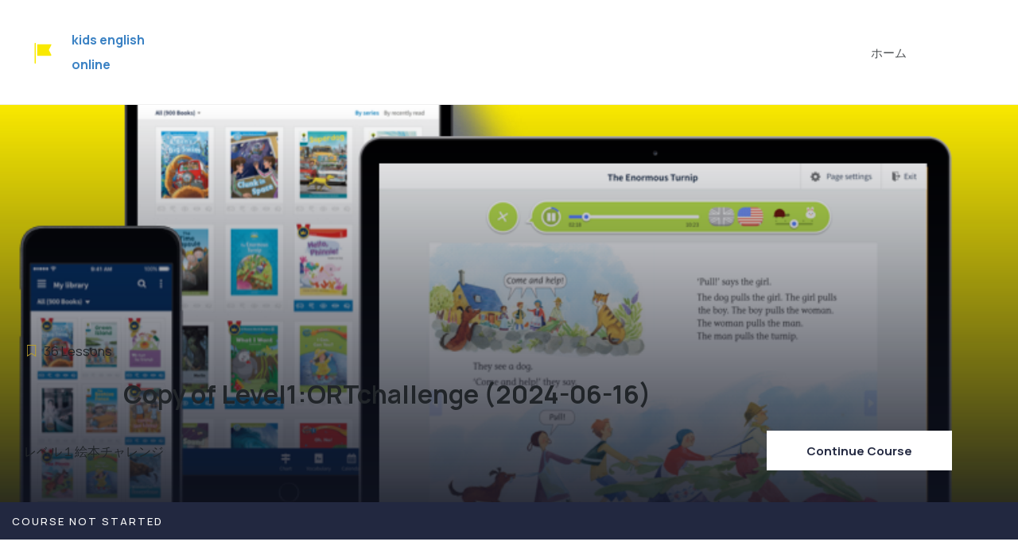

--- FILE ---
content_type: text/html; charset=UTF-8
request_url: https://tammyschool.com/course/copy-of-level1ortchallenge-2024-06-16/
body_size: 8975
content:
<!DOCTYPE html>
<html lang="ja" class="no-js no-svg" data-op3-support="no-js no-svg no-webp no-avif">
<head>
    <meta charset="UTF-8">
    <meta name="viewport" content="width=device-width, initial-scale=1">
    <link rel="profile" href="http://gmpg.org/xfn/11">
    <title>Copy of Level1:ORTchallenge (2024-06-16) &#8211; 子ども英語のお部屋</title>
<meta name='robots' content='max-image-preview:large' />
<link rel='dns-prefetch' href='//js.stripe.com' />
<link rel="alternate" type="application/rss+xml" title="子ども英語のお部屋 &raquo; フィード" href="https://tammyschool.com/feed/" />
<link rel="alternate" type="application/rss+xml" title="子ども英語のお部屋 &raquo; コメントフィード" href="https://tammyschool.com/comments/feed/" />
<link rel="alternate" type="application/rss+xml" title="子ども英語のお部屋 &raquo; Copy of Level1:ORTchallenge (2024-06-16) のコメントのフィード" href="https://tammyschool.com/course/copy-of-level1ortchallenge-2024-06-16/feed/" />
<link rel="alternate" title="oEmbed (JSON)" type="application/json+oembed" href="https://tammyschool.com/wp-json/oembed/1.0/embed?url=https%3A%2F%2Ftammyschool.com%2Fcourse%2Fcopy-of-level1ortchallenge-2024-06-16%2F" />
<link rel="alternate" title="oEmbed (XML)" type="text/xml+oembed" href="https://tammyschool.com/wp-json/oembed/1.0/embed?url=https%3A%2F%2Ftammyschool.com%2Fcourse%2Fcopy-of-level1ortchallenge-2024-06-16%2F&#038;format=xml" />
<link rel='stylesheet' id='optimize-urgency-frontend-font-awesome-css' href='https://tammyschool.com/wp-content/plugins/op-urgency-3/assets/css/font-awesome.min.css?ver=1.0.8' type='text/css' media='all' />
<link rel='stylesheet' id='optimize-urgency-frontend-css' href='https://tammyschool.com/wp-content/plugins/op-urgency-3/assets/css/frontend.min.css?ver=1.0.8' type='text/css' media='all' />
<link rel='stylesheet' id='op3-reboot-css' href='https://tammyschool.com/wp-content/plugins/op-builder/public/assets/css/op3-reboot.css?build=b7bef4ec&#038;ver=0aece177754d7dbfc9d56640eb9821c6' type='text/css' media='all' />
<link rel='stylesheet' id='op3-frontend-stylesheet-css' href='https://tammyschool.com/wp-content/plugins/op-builder/public/assets/cache/page__1955+81+83.main.css?build=b7bef4ec&#038;ver=0aece177754d7dbfc9d56640eb9821c6' type='text/css' media='all' />
<script type="text/javascript" src="https://tammyschool.com/wp-includes/js/jquery/jquery.min.js?ver=3.7.1" id="jquery-core-js"></script>
<script type="text/javascript" src="https://tammyschool.com/wp-includes/js/jquery/jquery-migrate.min.js?ver=3.4.1" id="jquery-migrate-js"></script>
<script type="text/javascript" id="optimize-urgency-frontend-js-extra">
/* <![CDATA[ */
var op_urgency_tr = {"wp_verified":"Verified by WooCommerce","optimizecheckouts_verified":"Verified by OptimizeCheckouts","optimizepress_verified":"Verified Subscriber"};
//# sourceURL=optimize-urgency-frontend-js-extra
/* ]]> */
</script>
<script type="text/javascript" src="https://tammyschool.com/wp-content/plugins/op-urgency-3/assets/js/frontend.min.js?ver=1.0.8" id="optimize-urgency-frontend-js"></script>
<script type="text/javascript" src="https://tammyschool.com/wp-content/plugins/op-urgency-3/assets/js/countUp.min.js?ver=1.0.8" id="op3-urgency-count-up-js"></script>
<script type="text/javascript" src="https://js.stripe.com/v3/?ver=3" id="op3-stripe-js-js"></script>
<script type="text/javascript" id="op3-opc-global-object-handler-js-extra">
/* <![CDATA[ */
var optimizecart = {"ajax_url":"https://tammyschool.com/wp-admin/admin-ajax.php","assets_url":"https://tammyschool.com/wp-content/plugins/op-cart/public/assets/","rest_url":"https://tammyschool.com/wp-json/opc/v1","rest_nonce":"026cd5c926","locale":"ja","detected_country":"US","current_user_email":"","translations":{"TAX ID":"TAX ID","Phone":"Phone","Credit/Debit Card":"Credit/Debit Card","Add New Card":"Add New Card","Use Credit Card":"Use Credit Card","Pay Using PayPal":"Pay Using PayPal","Validating Payment Method...":"Validating Payment Method...","Creating Order...":"Creating Order...","Confirming Card Payment...":"Confirming Card Payment...","Finishing Payment...":"Finishing Payment...","Payment Successful.":"Payment Successful.","Payment Successful, Redirecting...":"Payment Successful, Redirecting...","In":"In","Day":"Day","Days":"Days","Week":"Week","Weeks":"Weeks","Month":"Month","Months":"Months","Quarter":"Quarter","Year":"Year","Immediately":"Immediately"},"stripe_locale":"en","currency":"JPY","currency_decimal_places":"0","seller_country":"JP","stripe_apple_google_pay_enabled":"no"};
//# sourceURL=op3-opc-global-object-handler-js-extra
/* ]]> */
</script>
<script type="text/javascript" id="op3-dashboard-tracking-js-extra">
/* <![CDATA[ */
var OPDashboardStats = {"pid":"1955","pageview_record_id":null,"rest_url":"https://tammyschool.com/wp-json/opd/v1/opd-tracking"};
//# sourceURL=op3-dashboard-tracking-js-extra
/* ]]> */
</script>
<script type="text/javascript" src="https://tammyschool.com/wp-content/plugins/op-dashboard/public/assets/js/tracking.js?ver=1.2.3" id="op3-dashboard-tracking-js"></script>
<script type="text/javascript" id="op3-support-js-after">
/* <![CDATA[ */
!function(){var A=document,e=A.documentElement,t="data-op3-support",n=function(A){e.setAttribute(t,e.getAttribute(t).replace(new RegExp("no-"+A,"g"),A))},a=function(A,e){var t=new Image;t.onload=function(){n(A)},t.src="data:image/"+A+";base64,"+e};n("js"),A.createElementNS&&A.createElementNS("http://www.w3.org/2000/svg","svg").createSVGRect&&n("svg"),a("webp","UklGRhoAAABXRUJQVlA4TA0AAAAvAAAAEAcQERGIiP4HAA=="),a("avif","[base64]")}();
//# sourceURL=op3-support-js-after
/* ]]> */
</script>
<link rel="https://api.w.org/" href="https://tammyschool.com/wp-json/" /><link rel="EditURI" type="application/rsd+xml" title="RSD" href="https://tammyschool.com/xmlrpc.php?rsd" />
<meta name="generator" content="WordPress 6.9" />
<link rel="canonical" href="https://tammyschool.com/course/copy-of-level1ortchallenge-2024-06-16/" />
<link rel='shortlink' href='https://tammyschool.com/?p=1955' />
<style>:root { --op-magic-overlay-image: url("https://tammyschool.com/wp-content/plugins/op-builder/public/assets/img/elements/video/sound-on.png"); }</style>
<!-- Open graph tags by Optimizepress -->
<meta property="og:title" content="Copy of Level1:ORTchallenge (2024-06-16)"/>
<meta property="og:description" content="レベル１絵本チャレンジ"/>
<meta property="og:url" content="https://tammyschool.com/course/copy-of-level1ortchallenge-2024-06-16/"/>
<meta property="twitter:title" content="Copy of Level1:ORTchallenge (2024-06-16)"/>
<meta property="twitter:description" content="レベル１絵本チャレンジ"/>
<!-- Optimizepress -->

<!-- Fonts used by OptimizePress -->
<link rel="preconnect" href="https://fonts.gstatic.com" crossorigin />
<link rel="preload" as="style" href="https://fonts.googleapis.com/css?family=Amaranth:400,700|IBM+Plex+Sans:300,400,500,600,700|Manrope:400,500,600,700|Playfair+Display:400,500,600,700|Poppins:300,400,500,600,700&amp;display=swap" />
<noscript><link rel="stylesheet" href="https://fonts.googleapis.com/css?family=Amaranth:400,700|IBM+Plex+Sans:300,400,500,600,700|Manrope:400,500,600,700|Playfair+Display:400,500,600,700|Poppins:300,400,500,600,700&amp;display=swap" /></noscript>
<link rel="stylesheet" href="https://fonts.googleapis.com/css?family=Amaranth:400,700|IBM+Plex+Sans:300,400,500,600,700|Manrope:400,500,600,700|Playfair+Display:400,500,600,700|Poppins:300,400,500,600,700&amp;display=swap" media="print" onload="this.onload=null;this.media='all'" />
<!-- / OptimizePress. -->
<link rel="icon" href="https://tammyschool.com/wp-content/uploads/2024/01/cropped-ファビコン２-32x32.png" sizes="32x32" />
<link rel="icon" href="https://tammyschool.com/wp-content/uploads/2024/01/cropped-ファビコン２-192x192.png" sizes="192x192" />
<link rel="apple-touch-icon" href="https://tammyschool.com/wp-content/uploads/2024/01/cropped-ファビコン２-180x180.png" />
<meta name="msapplication-TileImage" content="https://tammyschool.com/wp-content/uploads/2024/01/cropped-ファビコン２-270x270.png" />
<style id="op3-custom-css">.form-control{padding:20px;border:1px solid #ccc;border-color:#cccccc;width:100%;}

.btn-primary{background-color:#222840;color:#ffffff;padding:10px 20px 10px 20px;border:0px;font-size:16px;} </style><style id='global-styles-inline-css' type='text/css'>
:root{--wp--preset--aspect-ratio--square: 1;--wp--preset--aspect-ratio--4-3: 4/3;--wp--preset--aspect-ratio--3-4: 3/4;--wp--preset--aspect-ratio--3-2: 3/2;--wp--preset--aspect-ratio--2-3: 2/3;--wp--preset--aspect-ratio--16-9: 16/9;--wp--preset--aspect-ratio--9-16: 9/16;--wp--preset--color--black: #000000;--wp--preset--color--cyan-bluish-gray: #abb8c3;--wp--preset--color--white: #ffffff;--wp--preset--color--pale-pink: #f78da7;--wp--preset--color--vivid-red: #cf2e2e;--wp--preset--color--luminous-vivid-orange: #ff6900;--wp--preset--color--luminous-vivid-amber: #fcb900;--wp--preset--color--light-green-cyan: #7bdcb5;--wp--preset--color--vivid-green-cyan: #00d084;--wp--preset--color--pale-cyan-blue: #8ed1fc;--wp--preset--color--vivid-cyan-blue: #0693e3;--wp--preset--color--vivid-purple: #9b51e0;--wp--preset--gradient--vivid-cyan-blue-to-vivid-purple: linear-gradient(135deg,rgb(6,147,227) 0%,rgb(155,81,224) 100%);--wp--preset--gradient--light-green-cyan-to-vivid-green-cyan: linear-gradient(135deg,rgb(122,220,180) 0%,rgb(0,208,130) 100%);--wp--preset--gradient--luminous-vivid-amber-to-luminous-vivid-orange: linear-gradient(135deg,rgb(252,185,0) 0%,rgb(255,105,0) 100%);--wp--preset--gradient--luminous-vivid-orange-to-vivid-red: linear-gradient(135deg,rgb(255,105,0) 0%,rgb(207,46,46) 100%);--wp--preset--gradient--very-light-gray-to-cyan-bluish-gray: linear-gradient(135deg,rgb(238,238,238) 0%,rgb(169,184,195) 100%);--wp--preset--gradient--cool-to-warm-spectrum: linear-gradient(135deg,rgb(74,234,220) 0%,rgb(151,120,209) 20%,rgb(207,42,186) 40%,rgb(238,44,130) 60%,rgb(251,105,98) 80%,rgb(254,248,76) 100%);--wp--preset--gradient--blush-light-purple: linear-gradient(135deg,rgb(255,206,236) 0%,rgb(152,150,240) 100%);--wp--preset--gradient--blush-bordeaux: linear-gradient(135deg,rgb(254,205,165) 0%,rgb(254,45,45) 50%,rgb(107,0,62) 100%);--wp--preset--gradient--luminous-dusk: linear-gradient(135deg,rgb(255,203,112) 0%,rgb(199,81,192) 50%,rgb(65,88,208) 100%);--wp--preset--gradient--pale-ocean: linear-gradient(135deg,rgb(255,245,203) 0%,rgb(182,227,212) 50%,rgb(51,167,181) 100%);--wp--preset--gradient--electric-grass: linear-gradient(135deg,rgb(202,248,128) 0%,rgb(113,206,126) 100%);--wp--preset--gradient--midnight: linear-gradient(135deg,rgb(2,3,129) 0%,rgb(40,116,252) 100%);--wp--preset--font-size--small: 13px;--wp--preset--font-size--medium: 20px;--wp--preset--font-size--large: 36px;--wp--preset--font-size--x-large: 42px;--wp--preset--spacing--20: 0.44rem;--wp--preset--spacing--30: 0.67rem;--wp--preset--spacing--40: 1rem;--wp--preset--spacing--50: 1.5rem;--wp--preset--spacing--60: 2.25rem;--wp--preset--spacing--70: 3.38rem;--wp--preset--spacing--80: 5.06rem;--wp--preset--shadow--natural: 6px 6px 9px rgba(0, 0, 0, 0.2);--wp--preset--shadow--deep: 12px 12px 50px rgba(0, 0, 0, 0.4);--wp--preset--shadow--sharp: 6px 6px 0px rgba(0, 0, 0, 0.2);--wp--preset--shadow--outlined: 6px 6px 0px -3px rgb(255, 255, 255), 6px 6px rgb(0, 0, 0);--wp--preset--shadow--crisp: 6px 6px 0px rgb(0, 0, 0);}:where(.is-layout-flex){gap: 0.5em;}:where(.is-layout-grid){gap: 0.5em;}body .is-layout-flex{display: flex;}.is-layout-flex{flex-wrap: wrap;align-items: center;}.is-layout-flex > :is(*, div){margin: 0;}body .is-layout-grid{display: grid;}.is-layout-grid > :is(*, div){margin: 0;}:where(.wp-block-columns.is-layout-flex){gap: 2em;}:where(.wp-block-columns.is-layout-grid){gap: 2em;}:where(.wp-block-post-template.is-layout-flex){gap: 1.25em;}:where(.wp-block-post-template.is-layout-grid){gap: 1.25em;}.has-black-color{color: var(--wp--preset--color--black) !important;}.has-cyan-bluish-gray-color{color: var(--wp--preset--color--cyan-bluish-gray) !important;}.has-white-color{color: var(--wp--preset--color--white) !important;}.has-pale-pink-color{color: var(--wp--preset--color--pale-pink) !important;}.has-vivid-red-color{color: var(--wp--preset--color--vivid-red) !important;}.has-luminous-vivid-orange-color{color: var(--wp--preset--color--luminous-vivid-orange) !important;}.has-luminous-vivid-amber-color{color: var(--wp--preset--color--luminous-vivid-amber) !important;}.has-light-green-cyan-color{color: var(--wp--preset--color--light-green-cyan) !important;}.has-vivid-green-cyan-color{color: var(--wp--preset--color--vivid-green-cyan) !important;}.has-pale-cyan-blue-color{color: var(--wp--preset--color--pale-cyan-blue) !important;}.has-vivid-cyan-blue-color{color: var(--wp--preset--color--vivid-cyan-blue) !important;}.has-vivid-purple-color{color: var(--wp--preset--color--vivid-purple) !important;}.has-black-background-color{background-color: var(--wp--preset--color--black) !important;}.has-cyan-bluish-gray-background-color{background-color: var(--wp--preset--color--cyan-bluish-gray) !important;}.has-white-background-color{background-color: var(--wp--preset--color--white) !important;}.has-pale-pink-background-color{background-color: var(--wp--preset--color--pale-pink) !important;}.has-vivid-red-background-color{background-color: var(--wp--preset--color--vivid-red) !important;}.has-luminous-vivid-orange-background-color{background-color: var(--wp--preset--color--luminous-vivid-orange) !important;}.has-luminous-vivid-amber-background-color{background-color: var(--wp--preset--color--luminous-vivid-amber) !important;}.has-light-green-cyan-background-color{background-color: var(--wp--preset--color--light-green-cyan) !important;}.has-vivid-green-cyan-background-color{background-color: var(--wp--preset--color--vivid-green-cyan) !important;}.has-pale-cyan-blue-background-color{background-color: var(--wp--preset--color--pale-cyan-blue) !important;}.has-vivid-cyan-blue-background-color{background-color: var(--wp--preset--color--vivid-cyan-blue) !important;}.has-vivid-purple-background-color{background-color: var(--wp--preset--color--vivid-purple) !important;}.has-black-border-color{border-color: var(--wp--preset--color--black) !important;}.has-cyan-bluish-gray-border-color{border-color: var(--wp--preset--color--cyan-bluish-gray) !important;}.has-white-border-color{border-color: var(--wp--preset--color--white) !important;}.has-pale-pink-border-color{border-color: var(--wp--preset--color--pale-pink) !important;}.has-vivid-red-border-color{border-color: var(--wp--preset--color--vivid-red) !important;}.has-luminous-vivid-orange-border-color{border-color: var(--wp--preset--color--luminous-vivid-orange) !important;}.has-luminous-vivid-amber-border-color{border-color: var(--wp--preset--color--luminous-vivid-amber) !important;}.has-light-green-cyan-border-color{border-color: var(--wp--preset--color--light-green-cyan) !important;}.has-vivid-green-cyan-border-color{border-color: var(--wp--preset--color--vivid-green-cyan) !important;}.has-pale-cyan-blue-border-color{border-color: var(--wp--preset--color--pale-cyan-blue) !important;}.has-vivid-cyan-blue-border-color{border-color: var(--wp--preset--color--vivid-cyan-blue) !important;}.has-vivid-purple-border-color{border-color: var(--wp--preset--color--vivid-purple) !important;}.has-vivid-cyan-blue-to-vivid-purple-gradient-background{background: var(--wp--preset--gradient--vivid-cyan-blue-to-vivid-purple) !important;}.has-light-green-cyan-to-vivid-green-cyan-gradient-background{background: var(--wp--preset--gradient--light-green-cyan-to-vivid-green-cyan) !important;}.has-luminous-vivid-amber-to-luminous-vivid-orange-gradient-background{background: var(--wp--preset--gradient--luminous-vivid-amber-to-luminous-vivid-orange) !important;}.has-luminous-vivid-orange-to-vivid-red-gradient-background{background: var(--wp--preset--gradient--luminous-vivid-orange-to-vivid-red) !important;}.has-very-light-gray-to-cyan-bluish-gray-gradient-background{background: var(--wp--preset--gradient--very-light-gray-to-cyan-bluish-gray) !important;}.has-cool-to-warm-spectrum-gradient-background{background: var(--wp--preset--gradient--cool-to-warm-spectrum) !important;}.has-blush-light-purple-gradient-background{background: var(--wp--preset--gradient--blush-light-purple) !important;}.has-blush-bordeaux-gradient-background{background: var(--wp--preset--gradient--blush-bordeaux) !important;}.has-luminous-dusk-gradient-background{background: var(--wp--preset--gradient--luminous-dusk) !important;}.has-pale-ocean-gradient-background{background: var(--wp--preset--gradient--pale-ocean) !important;}.has-electric-grass-gradient-background{background: var(--wp--preset--gradient--electric-grass) !important;}.has-midnight-gradient-background{background: var(--wp--preset--gradient--midnight) !important;}.has-small-font-size{font-size: var(--wp--preset--font-size--small) !important;}.has-medium-font-size{font-size: var(--wp--preset--font-size--medium) !important;}.has-large-font-size{font-size: var(--wp--preset--font-size--large) !important;}.has-x-large-font-size{font-size: var(--wp--preset--font-size--x-large) !important;}
/*# sourceURL=global-styles-inline-css */
</style>
</head>

<body class="wp-singular opm_course-template opm_course-template-op_builder_blank single single-opm_course postid-1955 wp-theme-op-smart-theme3 op-navbar-fixed opc-stripe-connected">

<div class="op3-designer-element op3-designer-element--content">
<div data-op3-children="5"><div id="op3-element-g7wf75O5" class="op3-element " data-op3-uuid="g7wf75O5" data-op3-gid="81" data-op3-element-type="section" data-op3-element-spec="" data-op3-element-caption="Section #yZEI93cb" data-op-visibility-hidden="0" data-op-element-hidden="0" data-op3-style-id="" data-op3-has-children="1"><div data-op3-element-container><div data-op3-border><div data-op3-background="base"></div></div><div data-op3-children="1"><div id="op3-element-VF0jAoXA" class="op3-element " data-op3-uuid="VF0jAoXA" data-op3-gid="" data-op3-element-type="row" data-op3-element-spec="" data-op3-element-caption="Row #J7oTKSC5" data-op-visibility-hidden="0" data-op-element-hidden="0" data-op3-style-id="" data-op3-has-children="1"><div data-op3-element-container><div data-op3-children="2" data-op3-stack-columns-desktop="0" data-op3-stack-columns-desktop-reverse="0" data-op3-stack-columns-tablet="0" data-op3-stack-columns-tablet-reverse="0" data-op3-stack-columns-mobile="0" data-op3-stack-columns-mobile-reverse="0" data-op3-wrap-columns-desktop="0" data-op3-wrap-columns-tablet="0" data-op3-wrap-columns-mobile="0"><div id="op3-element-9McZ2GPs" class="op3-element " data-op3-uuid="9McZ2GPs" data-op3-gid="" data-op3-element-type="column" data-op3-element-spec="" data-op3-element-caption="Column #kNRVDmU4" data-op-visibility-hidden="0" data-op-element-hidden="0" data-op3-style-id="" data-op3-has-children="1"><div class="op3-column-content op3-background-parent"><div data-op3-element-container><div data-op3-children="1"><div id="op3-element-UqUpzrJG" class="op3-element " data-op3-uuid="UqUpzrJG" data-op3-gid="" data-op3-element-type="textwithicon" data-op3-element-spec="" data-op3-element-caption="Icon With Text #hdUolIPz" data-op-visibility-hidden="0" data-op-element-hidden="0" data-op3-style-id="" data-op3-has-children="1"><div data-op3-element-container><div data-op3-children="3" data-op3-block-display-media="icon" data-op3-block-layout-desktop="0" data-op3-block-layout-tablet="null" data-op3-block-layout-mobile="null"><div id="op3-element-hXgYjwHG" class="op3-element " data-op3-uuid="hXgYjwHG" data-op3-gid="" data-op3-element-type="icon" data-op3-element-spec="icon" data-op3-element-caption="Icon #2Rku6df3" data-op-visibility-hidden="0" data-op-element-hidden="0" data-op3-style-id="" data-op3-has-children="0"><div class="op3-element__container op3-element-icon__container"><div class="op3-element__wrapper op3-element-icon__wrapper" data-op3-iconframe="none" data-op3-iconshape="square" data-op3-icon="op3-icon-flag-points-31-2"><i class="op3-element__icon op3-element-icon__icon op3-icon op3-icon1 op3-icon-flag-points-31-2"><svg class="op3-icon-svg" width="1em" height="1em"><use href="https://tammyschool.com/wp-content/plugins/op-builder/public/assets/cache/page__81.icons.svg?ver=1755182515#op3-icons-flag-points-31-2" /></svg></i></div></div></div><div id="op3-element-wzePG6EZ" class="op3-element " data-op3-uuid="wzePG6EZ" data-op3-gid="" data-op3-element-type="text" data-op3-element-spec="text" data-op3-element-caption="Text Editor #gunaTQOl" data-op-visibility-hidden="0" data-op-element-hidden="0" data-op3-style-id="" data-op3-has-children="0"><div class="op3-element__container op3-element-text__container"><div class="op3-element__canvas op3-element-text__canvas"><div class="op3-element__background op3-element-text__background op3-element-text__background--overlay"></div></div><div class="op3-element__contenteditable op3-element-text__contenteditable op3-element-text__contenteditable--html" data-op3-contenteditable><p><font style="background-color: rgb(255, 255, 255);"><b style="color: rgb(59, 130, 196);">kids english</b></font></p><p><font style="background-color: rgb(255, 255, 255);"><b style="color: rgb(59, 130, 196);">online</b></font></p></div></div></div></div></div></div></div></div></div></div><div id="op3-element-UdjiN6XY" class="op3-element " data-op3-uuid="UdjiN6XY" data-op3-gid="" data-op3-element-type="column" data-op3-element-spec="" data-op3-element-caption="Column #VImaLage" data-op-visibility-hidden="0" data-op-element-hidden="0" data-op3-style-id="" data-op3-has-children="1"><div class="op3-column-content op3-background-parent"><div data-op3-element-container><div data-op3-border><div data-op3-background="base"></div><div data-op3-background="overlay"></div></div><div data-op3-children="1"><div id="op3-element-VRNRBDTQ" class="op3-element " data-op3-uuid="VRNRBDTQ" data-op3-gid="" data-op3-element-type="treemenu" data-op3-element-spec="" data-op3-element-caption="WP Menu #H1gMlyXJ" data-op-visibility-hidden="0" data-op-element-hidden="0" data-op3-style-id="" data-op3-has-children="0"><div id="op3-element-VRNRBDTQ" class="op3-element " data-op3-uuid="VRNRBDTQ" data-op3-gid="" data-op3-element-type="treemenu" data-op3-element-spec="" data-op3-element-caption="WP Menu #H1gMlyXJ" data-op-visibility-hidden="0" data-op-element-hidden="0" data-op3-style-id="" data-op3-has-children="1"><div class="op3-treemenu-content op3-background-parent" data-op3-stack-columns-desktop="0" data-op3-stack-columns-tablet="1" data-op3-stack-columns-mobile="1" data-op3-autosize-columns="0" data-op3-menu-name="" data-op-animation="0"><a aria-label="Menu Open" class="op3-hamburger op3-element__tcp--non-a" href="#" data-op3-treemenu-styling="right"><i class="op3-icon op3-icon-menu-34-2" data-op3-icon="op3-icon-menu-34-2"><svg class="op3-icon-svg" width="1em" height="1em"><use href="https://tammyschool.com/wp-content/plugins/op-builder/public/assets/cache/page__1955.icons.svg?ver=1719134176#op3-icons-menu-34-2" /></svg></i><span class="op3-text">Menu</span></a><a aria-label="Menu Close" class="op3-hamburger-close op3-element__tcp--non-a" href="#"><i class="op3-icon op3-icon-simple-remove-2" data-op3-icon="" aria-label="Menu"><svg class="op3-icon-svg" width="1em" height="1em"><use href="https://tammyschool.com/wp-content/plugins/op-builder/public/assets/cache/page__1955.icons.svg?ver=1719134176#op3-icons-simple-remove-2" /></svg></i><span class="op3-text">Close</span></a><div data-op3-children="1"><div id="op3-element-W628iU34" class="op3-element " data-op3-uuid="W628iU34" data-op3-gid="" data-op3-element-type="treemenuitem" data-op3-element-spec="treemenuitemlvl1" data-op3-element-caption="Menu Item #W628iU34" data-op-visibility-hidden="0" data-op-element-hidden="0" data-op3-style-id="" data-op3-has-children="0" data-op3-width-auto-toggle><div class="op3-treemenuitem-content op3-background-parent" data-op3-menu-item-id=""><a aria-label="Link" class="op3-treemenuitem-link op3-element__tcp--non-a" href="" target="_self"><i class="op3-icon op3-icon-link-71-1" data-op3-icon="op3-icon-link-71-1"><svg class="op3-icon-svg" width="1em" height="1em"><use href="https://tammyschool.com/wp-content/plugins/op-builder/public/assets/cache/page__1955.icons.svg?ver=1719134176#op3-icons-link-71-1" /></svg></i><span class="op3-text">ホーム</span><i class="op3-dropdown-icon op3-icon-small-down"><svg class="op3-icon-svg" width="1em" height="1em"><use href="https://tammyschool.com/wp-content/plugins/op-builder/public/assets/cache/page__1955.icons.svg?ver=1719134176#op3-icons-small-down" /></svg></i></a><div class="op3-treemenuitem-children-content op3-background-parent"><div data-op3-children="0"></div><div class="op3-triangle"><div class="op3-triangle-ratio"><div class="op3-triangle-wrapper"></div></div></div><div data-op3-background="childwrap"></div></div><div data-op3-background="base"></div></div></div></div><div class="op3-triangle"><div class="op3-triangle-ratio"><div class="op3-triangle-wrapper"></div></div></div></div></div></div></div></div></div></div></div></div></div></div></div></div><div id="op3-element-p6p4lhkB" class="op3-element " data-op3-uuid="p6p4lhkB" data-op3-gid="" data-op3-element-type="section" data-op3-element-spec="" data-op3-element-caption="Section #p6p4lhkB" data-op-visibility-hidden="0" data-op-element-hidden="0" data-op3-style-id="" data-op3-has-children="1"><div data-op3-element-container><div data-op3-border><div data-op3-background="base"></div><div data-op3-background="image" class="op3-background-image"></div><div data-op3-background="overlay"></div></div><div data-op3-children="1"><div id="op3-element-qMfoJA02" class="op3-element " data-op3-uuid="qMfoJA02" data-op3-gid="" data-op3-element-type="row" data-op3-element-spec="" data-op3-element-caption="Row #qMfoJA02" data-op-visibility-hidden="0" data-op-element-hidden="0" data-op3-style-id="" data-op3-has-children="1"><div data-op3-element-container><div data-op3-children="2" data-op3-stack-columns-desktop="0" data-op3-stack-columns-desktop-reverse="0" data-op3-stack-columns-tablet="0" data-op3-stack-columns-tablet-reverse="0" data-op3-stack-columns-mobile="1" data-op3-stack-columns-mobile-reverse="0" data-op3-wrap-columns-desktop="0" data-op3-wrap-columns-tablet="0" data-op3-wrap-columns-mobile="0"><div id="op3-element-Ac0qUlJl" class="op3-element " data-op3-uuid="Ac0qUlJl" data-op3-gid="" data-op3-element-type="column" data-op3-element-spec="" data-op3-element-caption="Column #Ac0qUlJl" data-op-visibility-hidden="0" data-op-element-hidden="0" data-op3-style-id="" data-op3-has-children="1"><div class="op3-column-content op3-background-parent"><div data-op3-element-container><div data-op3-children="3"><div id="op3-element-IavkAeNE" class="op3-element " data-op3-uuid="IavkAeNE" data-op3-gid="" data-op3-element-type="textwithicon" data-op3-element-spec="" data-op3-element-caption="Icon With Text #IavkAeNE" data-op-visibility-hidden="0" data-op-element-hidden="0" data-op3-style-id="" data-op3-has-children="1"><div data-op3-element-container><div data-op3-children="3" data-op3-block-display-media="icon" data-op3-block-layout-desktop="0" data-op3-block-layout-tablet="null" data-op3-block-layout-mobile="null"><div id="op3-element-CfWvMjjZ" class="op3-element " data-op3-uuid="CfWvMjjZ" data-op3-gid="" data-op3-element-type="icon" data-op3-element-spec="icon" data-op3-element-caption="Icon #CfWvMjjZ" data-op-visibility-hidden="0" data-op-element-hidden="0" data-op3-style-id="" data-op3-has-children="0"><div class="op3-element__container op3-element-icon__container"><div class="op3-element__wrapper op3-element-icon__wrapper" data-op3-iconframe="none" data-op3-iconshape="square" data-op3-icon="op3-icon-bookmark-2-1"><i class="op3-element__icon op3-element-icon__icon op3-icon op3-icon1 op3-icon-bookmark-2-1"><svg class="op3-icon-svg" width="1em" height="1em"><use href="https://tammyschool.com/wp-content/plugins/op-builder/public/assets/cache/page__1955.icons.svg?ver=1719134176#op3-icons-bookmark-2-1" /></svg></i></div></div></div><div id="op3-element-pvwvbpNX" class="op3-element " data-op3-uuid="pvwvbpNX" data-op3-gid="" data-op3-element-type="text" data-op3-element-spec="text" data-op3-element-caption="Text Editor #pvwvbpNX" data-op-visibility-hidden="0" data-op-element-hidden="0" data-op3-style-id="" data-op3-has-children="0"><div class="op3-element__container op3-element-text__container"><div class="op3-element__contenteditable op3-element-text__contenteditable op3-element-text__contenteditable--html" data-op3-contenteditable><p><span class="op3-dynamic-text ice-preserve ice-click-select" contenteditable="false" data-op3-dynamic-text-category="optimizementor" data-op3-dynamic-text-option="optimizementor_course_lesson_count">36</span> Lessons</p></div></div></div></div></div></div><div id="op3-element-KLlScErl" class="op3-element " data-op3-uuid="KLlScErl" data-op3-gid="" data-op3-element-type="headline" data-op3-element-spec="" data-op3-element-caption="Headline #KLlScErl" data-op-visibility-hidden="0" data-op-element-hidden="0" data-op3-style-id="" data-op3-has-children="0"><div class="op3-element__container op3-element-headline__container"><div class="op3-element__contenteditable op3-element-headline__contenteditable op3-element-headline__contenteditable--html" data-op3-contenteditable><h1><span class="op3-dynamic-text ice-preserve ice-click-select" contenteditable="false" data-op3-dynamic-text-category="optimizementor" data-op3-dynamic-text-option="optimizementor_coursetitle">Copy of Level1:ORTchallenge (2024-06-16)</span></h1></div></div></div><div id="op3-element-61Rth5LK" class="op3-element " data-op3-uuid="61Rth5LK" data-op3-gid="" data-op3-element-type="text" data-op3-element-spec="" data-op3-element-caption="Text Editor #61Rth5LK" data-op-visibility-hidden="0" data-op-element-hidden="0" data-op3-style-id="" data-op3-has-children="0"><div class="op3-element__container op3-element-text__container"><div class="op3-element__contenteditable op3-element-text__contenteditable op3-element-text__contenteditable--html" data-op3-contenteditable><p><span class="op3-dynamic-text ice-preserve ice-click-select" contenteditable="false" data-op3-dynamic-text-category="optimizementor" data-op3-dynamic-text-option="optimizementor_coursedescription">レベル１絵本チャレンジ</span></p></div></div></div></div></div></div></div><div id="op3-element-NLnJsPeC" class="op3-element " data-op3-uuid="NLnJsPeC" data-op3-gid="" data-op3-element-type="column" data-op3-element-spec="" data-op3-element-caption="Column #NLnJsPeC" data-op-visibility-hidden="0" data-op-element-hidden="0" data-op3-style-id="" data-op3-has-children="1"><div class="op3-column-content op3-background-parent"><div data-op3-element-container><div data-op3-children="1"><div id="op3-element-V3rFZBqv" class="op3-element " data-op3-uuid="V3rFZBqv" data-op3-gid="" data-op3-element-type="coursebutton" data-op3-element-spec="" data-op3-element-caption="Course Button #V3rFZBqv" data-op-visibility-hidden="0" data-op-element-hidden="0" data-op3-style-id="" data-op3-has-children="0"><a aria-label="Button link" class="op3-element__tcp--non-a op3-link op3-background-ancestor"  data-op3-smooth-scroll="" data-op-effect-style="" data-op-effect-style-hover="" data-opb-course-button-state="continue" href="https://tammyschool.com/op-course-next-incomplete-lesson/1955"><div data-op3-background="overlay"></div><div class="op3-text-container"><div class="op3-text op3-html3 op3-text--continue" data-op3-contenteditable><div>Continue Course</div></div></div></a></div></div></div></div></div></div></div></div></div></div></div><div id="op3-element-Ja7nODnG" class="op3-element " data-op3-uuid="Ja7nODnG" data-op3-gid="" data-op3-element-type="section" data-op3-element-spec="" data-op3-element-caption="Section #Ja7nODnG" data-op-visibility-hidden="0" data-op-element-hidden="0" data-op3-style-id="" data-op3-has-children="1"><div data-op3-element-container><div data-op3-children="1"><div id="op3-element-BKwIuQKK" class="op3-element " data-op3-uuid="BKwIuQKK" data-op3-gid="" data-op3-element-type="row" data-op3-element-spec="" data-op3-element-caption="Row #BKwIuQKK" data-op-visibility-hidden="0" data-op-element-hidden="0" data-op3-style-id="" data-op3-has-children="1"><div data-op3-element-container><div data-op3-children="1" data-op3-stack-columns-desktop="0" data-op3-stack-columns-desktop-reverse="0" data-op3-stack-columns-tablet="0" data-op3-stack-columns-tablet-reverse="0" data-op3-stack-columns-mobile="1" data-op3-stack-columns-mobile-reverse="0" data-op3-wrap-columns-desktop="0" data-op3-wrap-columns-tablet="0" data-op3-wrap-columns-mobile="0"><div id="op3-element-NwF2pQVy" class="op3-element " data-op3-uuid="NwF2pQVy" data-op3-gid="" data-op3-element-type="column" data-op3-element-spec="" data-op3-element-caption="Column #NwF2pQVy" data-op-visibility-hidden="0" data-op-element-hidden="0" data-op3-style-id="" data-op3-has-children="1"><div class="op3-column-content op3-background-parent"><div data-op3-element-container><div data-op3-children="1"><div id="op3-element-3L3IRs56" class="op3-element " data-op3-uuid="3L3IRs56" data-op3-gid="" data-op3-element-type="courseprogressbar" data-op3-element-spec="" data-op3-element-caption="Course Progress Bar #3L3IRs56" data-op-visibility-hidden="0" data-op-element-hidden="0" data-op3-style-id="" data-op3-has-children="0"><div class="op3-progressbar-content op3-progressbar-no-animaton" data-op3-stripes="none" data-op3-label-placement="inside" data-op-animation-toggle="1" data-op-animation-toggle-2="0" data-opb-course-progressbar-state="not-started"><div class="op3-progressbar-label"><div class="op3-text op3-html1 op3-text--not-started " data-op3-contenteditable><div>Course Not Started</div></div></div><div class="op3-progressbar-container op3-background-ancestor"><div class="op3-progressbar-progress op3-background-parent"><div data-op3-background="overlay"></div><div data-op3-background="overlay-stripes"></div><div data-op3-background="overlay-border"></div></div><div data-op3-background="base"></div><div data-op3-background="base-border"></div></div></div></div></div></div></div></div></div></div></div></div></div></div><div id="op3-element-ABcLVJP7" class="op3-element " data-op3-uuid="ABcLVJP7" data-op3-gid="" data-op3-element-type="section" data-op3-element-spec="" data-op3-element-caption="Section #ABcLVJP7" data-op-visibility-hidden="0" data-op-element-hidden="0" data-op3-style-id="" data-op3-has-children="1"><div data-op3-element-container><div data-op3-border><div data-op3-background="base"></div></div><div data-op3-children="1"><div id="op3-element-sWPcGl4p" class="op3-element " data-op3-uuid="sWPcGl4p" data-op3-gid="" data-op3-element-type="row" data-op3-element-spec="" data-op3-element-caption="Row #sWPcGl4p" data-op-visibility-hidden="0" data-op-element-hidden="0" data-op3-style-id="" data-op3-has-children="1"><div data-op3-element-container><div data-op3-children="2" data-op3-stack-columns-desktop="0" data-op3-stack-columns-desktop-reverse="0" data-op3-stack-columns-tablet="1" data-op3-stack-columns-tablet-reverse="0" data-op3-stack-columns-mobile="1" data-op3-stack-columns-mobile-reverse="0" data-op3-wrap-columns-desktop="0" data-op3-wrap-columns-tablet="0" data-op3-wrap-columns-mobile="0"><div id="op3-element-MlfEhegZ" class="op3-element " data-op3-uuid="MlfEhegZ" data-op3-gid="" data-op3-element-type="column" data-op3-element-spec="" data-op3-element-caption="Column #MlfEhegZ" data-op-visibility-hidden="0" data-op-element-hidden="0" data-op3-style-id="" data-op3-has-children="1"><div class="op3-column-content op3-background-parent"><div data-op3-element-container><div data-op3-children="2"><div id="op3-element-4yvG9iTT" class="op3-element " data-op3-uuid="4yvG9iTT" data-op3-gid="" data-op3-element-type="text" data-op3-element-spec="" data-op3-element-caption="Text Editor #4yvG9iTT" data-op-visibility-hidden="0" data-op-element-hidden="0" data-op3-style-id="" data-op3-has-children="0"><div class="op3-element__container op3-element-text__container"><div class="op3-element__contenteditable op3-element-text__contenteditable op3-element-text__contenteditable--html" data-op3-contenteditable><p>コースを始めましょう</p></div></div></div><div id="op3-element-pPVehWGa" class="op3-element " data-op3-uuid="pPVehWGa" data-op3-gid="" data-op3-element-type="membershipcontentlist" data-op3-element-spec="" data-op3-element-caption="Membership Content List #pPVehWGa" data-op-visibility-hidden="0" data-op-element-hidden="0" data-op3-style-id="" data-op3-has-children="0"><div data-op3-element-container data-op3-membership-info="" data-op3-show-page-children="1" data-op3-show-pages-from-same-level="0" data-op3-membership-sort="menu_order:asc" data-op3-membership-product="" data-op3-membership-category=""><div class="op3-membership" data-op3-children="0" data-op3-stack-columns-desktop="1" data-op3-stack-columns-desktop-reverse="0" data-op3-stack-columns-tablet="0" data-op3-stack-columns-tablet-reverse="0" data-op3-stack-columns-mobile="0" data-op3-stack-columns-mobile-reverse="0" data-op3-wrap-columns-desktop="0" data-op3-wrap-columns-tablet="0" data-op3-wrap-columns-mobile="0" data-op3-block-display-logo="1" data-op3-block-display-subtitle="" data-op3-block-display-text="1" data-op3-block-layout-desktop="4" data-op3-block-layout-tablet="4" data-op3-block-layout-mobile="0"></div></div></div></div></div></div></div><div id="op3-element-Fdj63Zaa" class="op3-element " data-op3-uuid="Fdj63Zaa" data-op3-gid="" data-op3-element-type="column" data-op3-element-spec="" data-op3-element-caption="Column #Fdj63Zaa" data-op-visibility-hidden="0" data-op-element-hidden="0" data-op3-style-id="" data-op3-has-children="1"><div class="op3-column-content op3-background-parent"><div data-op3-element-container><div data-op3-children="1"><div id="op3-element-LsO5hKyf" class="op3-element " data-op3-uuid="LsO5hKyf" data-op3-gid="" data-op3-element-type="row" data-op3-element-spec="" data-op3-element-caption="Row #LsO5hKyf" data-op-visibility-hidden="0" data-op-element-hidden="0" data-op3-style-id="" data-op3-has-children="1"><div data-op3-element-container><div data-op3-children="1" data-op3-stack-columns-desktop="0" data-op3-stack-columns-desktop-reverse="0" data-op3-stack-columns-tablet="1" data-op3-stack-columns-tablet-reverse="0" data-op3-stack-columns-mobile="1" data-op3-stack-columns-mobile-reverse="0" data-op3-wrap-columns-desktop="0" data-op3-wrap-columns-tablet="0" data-op3-wrap-columns-mobile="0"><div id="op3-element-BfJS77VK" class="op3-element " data-op3-uuid="BfJS77VK" data-op3-gid="" data-op3-element-type="column" data-op3-element-spec="" data-op3-element-caption="Column #BfJS77VK" data-op-visibility-hidden="0" data-op-element-hidden="0" data-op3-style-id="" data-op3-has-children="1"><div class="op3-column-content op3-background-parent"><div data-op3-element-container><div data-op3-border></div><div data-op3-children="4"><div id="op3-element-QLmHAlG5" class="op3-element " data-op3-uuid="QLmHAlG5" data-op3-gid="" data-op3-element-type="text" data-op3-element-spec="" data-op3-element-caption="Text Editor #QLmHAlG5" data-op-visibility-hidden="0" data-op-element-hidden="0" data-op3-style-id="" data-op3-has-children="0"><div class="op3-element__container op3-element-text__container"><div class="op3-element__canvas op3-element-text__canvas"><div class="op3-element__background op3-element-text__background op3-element-text__background--overlay"></div></div><div class="op3-element__contenteditable op3-element-text__contenteditable op3-element-text__contenteditable--html" data-op3-contenteditable><p>Course Instructor</p></div></div></div><div id="op3-element-ef6bWqn0" class="op3-element " data-op3-uuid="ef6bWqn0" data-op3-gid="" data-op3-element-type="image" data-op3-element-spec="" data-op3-element-caption="Image #ef6bWqn0" data-op-visibility-hidden="0" data-op-element-hidden="0" data-op3-style-id="" data-op3-has-children="0"><div class="op3-element__container op3-element-image__container"><figure class="op3-element__wrapper op3-element-image__wrapper"><img fetchpriority="high" class="op3-element__image op3-element-image__image" src="https://tammyschool.com/wp-content/uploads/2024/01/Bitmojiタミー先生と英語で遊ぼう.jpg" alt="" title="Bitmojiタミー先生と英語で遊ぼう" width="500" height="500" data-op3-attachment-id="1087" /></figure></div></div><div id="op3-element-1vIuDiJ8" class="op3-element " data-op3-uuid="1vIuDiJ8" data-op3-gid="" data-op3-element-type="text" data-op3-element-spec="" data-op3-element-caption="Text Editor #1vIuDiJ8" data-op-visibility-hidden="0" data-op-element-hidden="0" data-op3-style-id="" data-op3-has-children="0"><div class="op3-element__container op3-element-text__container"><div class="op3-element__contenteditable op3-element-text__contenteditable op3-element-text__contenteditable--html" data-op3-contenteditable><p>Tammy</p></div></div></div><div id="op3-element-D7NZxbGH" class="op3-element " data-op3-uuid="D7NZxbGH" data-op3-gid="" data-op3-element-type="text" data-op3-element-spec="" data-op3-element-caption="Text Editor #D7NZxbGH" data-op-visibility-hidden="0" data-op-element-hidden="0" data-op3-style-id="" data-op3-has-children="0"><div class="op3-element__container op3-element-text__container"><div class="op3-element__contenteditable op3-element-text__contenteditable op3-element-text__contenteditable--html" data-op3-contenteditable><p>児童英語講師</p></div></div></div></div></div></div></div></div></div></div></div></div></div></div></div></div></div></div></div></div><div id="op3-element-bGYqA4TT" class="op3-element " data-op3-uuid="bGYqA4TT" data-op3-gid="83" data-op3-element-type="section" data-op3-element-spec="" data-op3-element-caption="Section #XKaGLV50" data-op-visibility-hidden="0" data-op-element-hidden="0" data-op3-style-id="" data-op3-has-children="1"><div data-op3-element-container><div data-op3-border><div data-op3-background="base"></div></div><div data-op3-children="1"><div id="op3-element-rQyF4Jtc" class="op3-element " data-op3-uuid="rQyF4Jtc" data-op3-gid="" data-op3-element-type="row" data-op3-element-spec="" data-op3-element-caption="Row #rM4k7HXZ" data-op-visibility-hidden="0" data-op-element-hidden="0" data-op3-style-id="" data-op3-has-children="1"><div data-op3-element-container><div data-op3-children="2" data-op3-stack-columns-desktop="0" data-op3-stack-columns-desktop-reverse="0" data-op3-stack-columns-tablet="1" data-op3-stack-columns-tablet-reverse="0" data-op3-stack-columns-mobile="1" data-op3-stack-columns-mobile-reverse="0" data-op3-wrap-columns-desktop="0" data-op3-wrap-columns-tablet="0" data-op3-wrap-columns-mobile="0"><div id="op3-element-x4doWPP6" class="op3-element " data-op3-uuid="x4doWPP6" data-op3-gid="" data-op3-element-type="column" data-op3-element-spec="" data-op3-element-caption="Column #jZqaQMNA" data-op-visibility-hidden="0" data-op-element-hidden="0" data-op3-style-id="" data-op3-has-children="1"><div class="op3-column-content op3-background-parent"><div data-op3-element-container><div data-op3-children="1"><div id="op3-element-cHwFXlAZ" class="op3-element " data-op3-uuid="cHwFXlAZ" data-op3-gid="" data-op3-element-type="textwithicon" data-op3-element-spec="" data-op3-element-caption="Icon With Text #GT7ghzzD" data-op-visibility-hidden="0" data-op-element-hidden="0" data-op3-style-id="" data-op3-has-children="1"><div data-op3-element-container><div data-op3-children="3" data-op3-block-display-media="icon" data-op3-block-layout-desktop="0" data-op3-block-layout-tablet="null" data-op3-block-layout-mobile="null"><div id="op3-element-IZJrnsAI" class="op3-element " data-op3-uuid="IZJrnsAI" data-op3-gid="" data-op3-element-type="icon" data-op3-element-spec="icon" data-op3-element-caption="Icon #M0KPEpOF" data-op-visibility-hidden="0" data-op-element-hidden="0" data-op3-style-id="" data-op3-has-children="0"><div class="op3-element__container op3-element-icon__container"><div class="op3-element__wrapper op3-element-icon__wrapper" data-op3-iconframe="none" data-op3-iconshape="square" data-op3-icon="op3-icon-flag-points-31-2"><i class="op3-element__icon op3-element-icon__icon op3-icon op3-icon1 op3-icon-flag-points-31-2"><svg class="op3-icon-svg" width="1em" height="1em"><use href="https://tammyschool.com/wp-content/plugins/op-builder/public/assets/cache/page__83.icons.svg?ver=1755182515#op3-icons-flag-points-31-2" /></svg></i></div></div></div><div id="op3-element-81NvZLPL" class="op3-element " data-op3-uuid="81NvZLPL" data-op3-gid="" data-op3-element-type="text" data-op3-element-spec="text" data-op3-element-caption="Text Editor #NYUuX61l" data-op-visibility-hidden="0" data-op-element-hidden="0" data-op3-style-id="" data-op3-has-children="0"><div class="op3-element__container op3-element-text__container"><div class="op3-element__contenteditable op3-element-text__contenteditable op3-element-text__contenteditable--html" data-op3-contenteditable><p><font color="#bba02e">Rooom</font>T</p></div></div></div></div></div></div></div></div></div></div><div id="op3-element-7hKLOEj3" class="op3-element " data-op3-uuid="7hKLOEj3" data-op3-gid="" data-op3-element-type="column" data-op3-element-spec="" data-op3-element-caption="Column #LTvnL75j" data-op-visibility-hidden="0" data-op-element-hidden="0" data-op3-style-id="" data-op3-has-children="1"><div class="op3-column-content op3-background-parent"><div data-op3-element-container><div data-op3-children="1"><div id="op3-element-Q1w6WOQH" class="op3-element " data-op3-uuid="Q1w6WOQH" data-op3-gid="" data-op3-element-type="text" data-op3-element-spec="" data-op3-element-caption="Text Editor #COc1DA2i" data-op-visibility-hidden="0" data-op-element-hidden="0" data-op3-style-id="" data-op3-has-children="0"><div class="op3-element__container op3-element-text__container"><div class="op3-element__contenteditable op3-element-text__contenteditable op3-element-text__contenteditable--html" data-op3-contenteditable><p>Copyright ©2023 RooomTタミー先生と英語であそぼう · All Rights Reserved<br></p></div></div></div></div></div></div></div></div></div></div></div></div></div></div>
</div><!-- .op3-designer-element--content -->

    <script type="speculationrules">
{"prefetch":[{"source":"document","where":{"and":[{"href_matches":"/*"},{"not":{"href_matches":["/wp-*.php","/wp-admin/*","/wp-content/uploads/*","/wp-content/*","/wp-content/plugins/*","/wp-content/themes/op-smart-theme3/*","/*\\?(.+)"]}},{"not":{"selector_matches":"a[rel~=\"nofollow\"]"}},{"not":{"selector_matches":".no-prefetch, .no-prefetch a"}}]},"eagerness":"conservative"}]}
</script>
<!-- Instagram Feed JS -->
<script type="text/javascript">
var sbiajaxurl = "https://tammyschool.com/wp-admin/admin-ajax.php";
</script>

<script type="text/javascript" id="op3-frontend-script-inline-js-after">
/* <![CDATA[ */
;window.OP3={"Meta":{"wpLocale":"ja","pageTitle":"Copy of Level1:ORTchallenge (2024-06-16)","pageDescription":"\u30ec\u30d9\u30eb\uff11\u7d75\u672c\u30c1\u30e3\u30ec\u30f3\u30b8","pageFeaturedImage":false,"pageId":1955,"pageAuthorId":1,"pageAuthorName":"tammy","pageAuthorAvatar":"https:\/\/secure.gravatar.com\/avatar\/ceea3e02d1fc1dba215710abab920462e3a00754377954a1b3746652f3601b61?s=96&d=mm&r=g","pageAuthorPermalink":"https:\/\/tammyschool.com\/author\/tammy\/","pageAuthorTitle":"","pageAuthorDescription":"","pageAuthorWebsite":"","filter":null,"homeUrl":"https:\/\/tammyschool.com","siteUrl":"https:\/\/tammyschool.com","pageUrl":"https:\/\/tammyschool.com\/course\/copy-of-level1ortchallenge-2024-06-16","assetsUrl":"https:\/\/tammyschool.com\/wp-content\/plugins\/op-builder\/public\/assets\/","timestamp":1755182515,"isScreenshot":false},"Settings":{"restNonce":"026cd5c926","lazyLoadAssets":"default","intlTelInput":null,"google":{"recaptchaSiteKey":"6Lf9ksEmAAAAAObZF1lGTWXJgzc4ibfvxU2Us4JJ"},"facebook":{"appId":false,"lang":false}}};
//# sourceURL=op3-frontend-script-inline-js-after
/* ]]> */
</script>
<script type="text/javascript" src="https://tammyschool.com/wp-content/plugins/op-builder/public/assets/cache/page__1955+81+83.nodelay.js?build=b7bef4ec&amp;ver=0aece177754d7dbfc9d56640eb9821c6" id="op3-frontend-script-nodelay-js"></script>
<script type="text/javascript" src="https://tammyschool.com/wp-content/plugins/op-builder/public/assets/cache/page__1955+81+83.main.js?build=b7bef4ec&amp;ver=0aece177754d7dbfc9d56640eb9821c6" id="op3-frontend-scripts-main-js"></script>
</body>
</html>


--- FILE ---
content_type: text/css
request_url: https://tammyschool.com/wp-content/plugins/op-builder/public/assets/cache/page__1955+81+83.main.css?build=b7bef4ec&ver=0aece177754d7dbfc9d56640eb9821c6
body_size: 22120
content:
html{--op3-post-featured-image-fallback:"https://tammyschool.com/wp-content/plugins/op-builder/public/assets/img/img-placeholder.svg";--op3-post-featured-image-computed:var(--op3-post-featured-image-real,var(--op3-post-featured-image-fallback));}body{-webkit-font-smoothing:antialiased;-moz-osx-font-smoothing:grayscale;--op3-featured-image-fallback:var(--op3-post-featured-image-fallback)}body.opf_funnel-template-op_builder_blank,body.page-template-op_builder_blank,body.post-template-op_builder_blank{font-family:'IBM Plex Sans',sans-serif}body.opf_funnel-template-op_builder_blank h1,body.opf_funnel-template-op_builder_blank h2,body.opf_funnel-template-op_builder_blank h3,body.opf_funnel-template-op_builder_blank h4,body.opf_funnel-template-op_builder_blank h5,body.opf_funnel-template-op_builder_blank h6,body.page-template-op_builder_blank h1,body.page-template-op_builder_blank h2,body.page-template-op_builder_blank h3,body.page-template-op_builder_blank h4,body.page-template-op_builder_blank h5,body.page-template-op_builder_blank h6,body.post-template-op_builder_blank h1,body.post-template-op_builder_blank h2,body.post-template-op_builder_blank h3,body.post-template-op_builder_blank h4,body.post-template-op_builder_blank h5,body.post-template-op_builder_blank h6{font-family:Poppins,sans-serif}.op3-designer-element{overflow-x:clip;overflow-y:visible}img{max-width:100%;height:auto}img.emoji{display:inline!important;border:none!important;height:1em!important;width:1em!important;margin:0 .07em!important;vertical-align:-.1em!important;background:0 0!important;padding:0!important;-webkit-box-shadow:none!important;box-shadow:none!important}[data-op3-contenteditable] [style*=";color:"] a,[data-op3-contenteditable] [style*="; color:"] a,[data-op3-contenteditable] [style^="color:"] a{color:inherit!important}[data-op3-contenteditable] [style*=";background-clip:text;"] *,[data-op3-contenteditable] [style*=";background-clip: text;"] *,[data-op3-contenteditable] [style*="; background-clip:text;"] *,[data-op3-contenteditable] [style*="; background-clip: text;"] *,[data-op3-contenteditable] [style^="background-clip:text;"] *,[data-op3-contenteditable] [style^="background-clip: text;"] *{color:inherit;background-image:inherit;background-size:inherit;background-position:inherit;background-clip:inherit;-webkit-background-clip:inherit;text-fill-color:inherit;-webkit-text-fill-color:inherit}.op3-element__tcp--non-a,.op3-element__tcp--non-a:hover{font:inherit;color:inherit;text-transform:inherit;text-decoration:inherit;text-shadow:inherit}[data-op3-children="0"],[data-op3-children="1"],[data-op3-children="2"],[data-op3-children="3"],[data-op3-children="4"],[data-op3-children="5"],[data-op3-children="6"],[data-op3-children="7"],[data-op3-children="8"],[data-op3-children="9"],[data-op3-children="10"]{foo:bar}#wpadminbar #wp-admin-bar-op3_edit_page>.ab-item::before{content:"\f464";top:2px}.grecaptcha-badge{display:none}a[href='#wlm_login#'],a[href='#wlm_logout#']{display:none!important}.op3-absolute-link{position:absolute;display:block;top:0;right:0;bottom:0;left:0}.op3-element{position:relative;display:block;max-width:100%;background:center center no-repeat none;-webkit-transition:all 0s ease;transition:all 0s ease}.op3-element [data-op-element-hidden="1"],.op3-element[data-op-element-hidden="1"]{display:none!important}.op3-element [data-op-visibility-hidden="1"],.op3-element[data-op-visibility-hidden="1"]{visibility:hidden}.op3-element *{-webkit-transition:all 0s ease;transition:all 0s ease}.op3-element [data-op3-element-container]{border-color:transparent!important;border-width:0}.op3-element [data-op3-border]{position:absolute;top:0;left:0;width:100%;height:100%;z-index:auto;border-width:0;overflow:hidden}.op3-element [data-op3-border]>[data-op3-background]{will-change:top}.op3-element [data-op3-background]{position:absolute;display:block;width:100%;height:100%;top:0;left:0;overflow:hidden;-webkit-transition:inherit;transition:inherit;pointer-events:none}.op3-element [data-op3-background]::after,.op3-element [data-op3-background]::before{content:"";position:absolute;display:block;width:100%;height:100%;top:0;left:0;-webkit-transition:inherit;transition:inherit;pointer-events:none}.op3-element [data-op3-background=map],.op3-element [data-op3-children]>.op3-element[data-op3-element-spec=togglestatuserror],.op3-element [data-op3-children][data-op3-toggle-status=error]>.op3-element{display:none}.op3-element [data-op3-background]::before{opacity:1}.op3-element [data-op3-background]::after,.op3-element:hover>.op3-background-ancestor>[data-op3-background]::before,.op3-element:hover>.op3-background-ancestor>[data-op3-border]>[data-op3-background]::before,.op3-element:hover>.op3-background-ancestor>[data-op3-element-container]>[data-op3-border]>[data-op3-background]::before,.op3-element:hover>.op3-background-parent>[data-op3-background]::before,.op3-element:hover>.op3-background-parent>[data-op3-border]>[data-op3-background]::before,.op3-element:hover>.op3-background-parent>[data-op3-element-container]>[data-op3-border]>[data-op3-background]::before,.op3-element:hover>[data-op3-background]::before,.op3-element:hover>[data-op3-element-container]>[data-op3-border]>[data-op3-background]::before{opacity:0}.op3-element [data-op3-background=video] [data-op3-video-selfhosted],.op3-element [data-op3-background=video] iframe{position:absolute;left:0;top:0;width:100%;height:100%}.op3-element [data-op3-background=video] [data-op3-code]{border-width:0}.op3-element [data-op3-background=video] [data-op3-aspect-ratio]{position:absolute;top:0;left:0;width:100%;height:0}.op3-element [data-op3-background=video] [data-op3-aspect-ratio=""],.op3-element [data-op3-background=video] [data-op3-aspect-ratio="16:9"]{padding-top:56.25%}.op3-element [data-op3-background=video] [data-op3-aspect-ratio="16:10"]{padding-top:62.5%}.op3-element [data-op3-background=video] [data-op3-aspect-ratio="21:9"]{padding-top:42.86%}.op3-element [data-op3-background=video] [data-op3-aspect-ratio="4:3"]{padding-top:75%}.op3-element [data-op3-background=video] [data-op3-aspect-ratio="4:5"]{padding-top:125%}.op3-element [data-op3-background=video] [data-op3-aspect-ratio="1:1"]{padding-top:100%}.op3-element [data-op3-background=video] [data-op3-aspect-ratio="9:16"]{padding-top:178%}.op3-element [data-op3-background=video] [data-element-object-fit][data-element-object-fit]{position:absolute;top:50%;left:50%;-webkit-transform:translate(-50%,-50%) translateZ(0);transform:translate(-50%,-50%) translateZ(0)}.op3-element [data-op3-background=video] [data-op3-video-selfhosted]{-o-object-fit:cover;object-fit:cover}.op3-element .op3-background-ancestor,.op3-element .op3-background-parent{position:relative}.op3-element:hover>.op3-background-ancestor>[data-op3-background]::after,.op3-element:hover>.op3-background-ancestor>[data-op3-border]>[data-op3-background]::after,.op3-element:hover>.op3-background-ancestor>[data-op3-element-container]>[data-op3-border]>[data-op3-background]::after,.op3-element:hover>.op3-background-parent>[data-op3-background]::after,.op3-element:hover>.op3-background-parent>[data-op3-border]>[data-op3-background]::after,.op3-element:hover>.op3-background-parent>[data-op3-element-container]>[data-op3-border]>[data-op3-background]::after,.op3-element:hover>[data-op3-background]::after,.op3-element:hover>[data-op3-element-container]>[data-op3-border]>[data-op3-background]::after{opacity:1}.op3-element[data-op3-has-children="0"]:hover [data-op3-background]::before{opacity:0}.op3-element[data-op3-has-children="0"]:hover [data-op3-background]::after{opacity:1}.op3-element [data-op3-children][data-op3-toggle-status=error]>.op3-element[data-op3-element-spec=togglestatuserror]{display:block}.op3-element[data-op-animation-state~=enter]{opacity:0;pointer-events:none}.op3-element[data-op-animation-state=enter]{-webkit-transition:all 0s!important;transition:all 0s!important}.op3-element[data-op-animation-state~=enter-active]{opacity:1;pointer-events:all}.op3-element[data-op-animation-style=fade][data-op-animation-state~=enter-active]{-webkit-transition:opacity .7s ease!important;transition:opacity .7s ease!important}.op3-element[data-op-animation-style=scale-up][data-op-animation-state~=enter]{-webkit-transform:scale(.5);transform:scale(.5)}.op3-element[data-op-animation-style=scale-up][data-op-animation-state~=enter-active]{-webkit-transform:scale(1);transform:scale(1);-webkit-transition:opacity .7s ease,-webkit-transform .7s ease!important;transition:opacity .7s ease,-webkit-transform .7s ease!important;transition:opacity .7s ease,transform .7s ease!important;transition:opacity .7s ease,transform .7s ease,-webkit-transform .7s ease!important}.op3-element[data-op-animation-style=scale-down][data-op-animation-state~=enter]{-webkit-transform:scale(1.5);transform:scale(1.5)}.op3-element[data-op-animation-style=scale-down][data-op-animation-state~=enter-active]{-webkit-transform:scale(1);transform:scale(1);-webkit-transition:opacity .7s ease,-webkit-transform .7s ease!important;transition:opacity .7s ease,-webkit-transform .7s ease!important;transition:opacity .7s ease,transform .7s ease!important;transition:opacity .7s ease,transform .7s ease,-webkit-transform .7s ease!important}.op3-element[data-op-animation-style=slide-up][data-op-animation-state~=enter]{-webkit-transform:translateY(10%);transform:translateY(10%)}.op3-element[data-op-animation-style=slide-up][data-op-animation-state~=enter-active]{-webkit-transform:translateY(0);transform:translateY(0);-webkit-transition:opacity .7s ease,-webkit-transform .7s ease!important;transition:opacity .7s ease,-webkit-transform .7s ease!important;transition:opacity .7s ease,transform .7s ease!important;transition:opacity .7s ease,transform .7s ease,-webkit-transform .7s ease!important}.op3-element[data-op-animation-style=slide-down][data-op-animation-state~=enter]{-webkit-transform:translateY(-10%);transform:translateY(-10%)}.op3-element[data-op-animation-style=slide-down][data-op-animation-state~=enter-active]{-webkit-transform:translateY(0);transform:translateY(0);-webkit-transition:opacity .7s ease,-webkit-transform .7s ease!important;transition:opacity .7s ease,-webkit-transform .7s ease!important;transition:opacity .7s ease,transform .7s ease!important;transition:opacity .7s ease,transform .7s ease,-webkit-transform .7s ease!important}.op3-element[data-op-animation-style=slide-left][data-op-animation-state~=enter]{-webkit-transform:translateX(10%);transform:translateX(10%)}.op3-element[data-op-animation-style=slide-left][data-op-animation-state~=enter-active]{-webkit-transform:translateX(0);transform:translateX(0);-webkit-transition:opacity .7s ease,-webkit-transform .7s ease!important;transition:opacity .7s ease,-webkit-transform .7s ease!important;transition:opacity .7s ease,transform .7s ease!important;transition:opacity .7s ease,transform .7s ease,-webkit-transform .7s ease!important}.op3-element[data-op-animation-style=slide-right][data-op-animation-state~=enter]{-webkit-transform:translateX(-10%);transform:translateX(-10%)}.op3-element[data-op-animation-style=slide-right][data-op-animation-state~=enter-active]{-webkit-transform:translateX(0);transform:translateX(0);-webkit-transition:opacity .7s ease,-webkit-transform .7s ease!important;transition:opacity .7s ease,-webkit-transform .7s ease!important;transition:opacity .7s ease,transform .7s ease!important;transition:opacity .7s ease,transform .7s ease,-webkit-transform .7s ease!important}.op3-element[data-op-animation-style=grow][data-op-animation-state~=enter]{-webkit-transform:scale(0);transform:scale(0)}.op3-element[data-op-animation-style=grow][data-op-animation-state~=enter-active]{-webkit-transform:scale(1);transform:scale(1);-webkit-transition:opacity .7s ease,-webkit-transform .7s ease!important;transition:opacity .7s ease,-webkit-transform .7s ease!important;transition:opacity .7s ease,transform .7s ease!important;transition:opacity .7s ease,transform .7s ease,-webkit-transform .7s ease!important}.op3-element[data-op-animation-style=shrink][data-op-animation-state~=enter]{-webkit-transform:scale(2.5);transform:scale(2.5)}.op3-element[data-op-animation-style=shrink][data-op-animation-state~=enter-active]{-webkit-transform:scale(1);transform:scale(1);-webkit-transition:opacity .7s ease,-webkit-transform .7s ease!important;transition:opacity .7s ease,-webkit-transform .7s ease!important;transition:opacity .7s ease,transform .7s ease!important;transition:opacity .7s ease,transform .7s ease,-webkit-transform .7s ease!important}.op3-element__background,.op3-element__canvas{z-index:0;pointer-events:none;-webkit-transition-duration:inherit}@media (max-width:767px){.op3-element [data-op3-background=video][data-op3-show-on-mobile="0"]{display:none}}.op3-element__container{position:static;min-width:0;-ms-flex-item-align:stretch;-ms-grid-row-align:stretch;align-self:stretch;-webkit-box-flex:1;-ms-flex:1;flex:1;overflow:hidden;border:1px currentColor}.op3-element__canvas{position:absolute;display:-ms-grid;display:grid;top:0;right:0;bottom:0;left:0;transition-duration:inherit;overflow:hidden;border-radius:inherit;border:inherit;border-color:transparent!important}.op3-element__background{-ms-grid-row:1;-ms-grid-column:1;grid-area:1/1/1/1;transition-duration:inherit}.op3-element__background::after,.op3-element__background::before{content:"";position:absolute;display:block;width:100%;height:100%;top:0;left:0;-webkit-transition:inherit;transition:inherit}.op3-element__background::before{opacity:1}.op3-element__background::after,.op3-element__container:hover>.op3-element__canvas>.op3-element__background::before{opacity:0}.op3-element__container:hover>.op3-element__canvas>.op3-element__background::after{opacity:1}.op3-element__contenteditable,.op3-element__html{position:relative}.op3-element__contenteditable,.op3-element__contenteditable>*,.op3-element__html,.op3-element__html>*{-webkit-transition-duration:inherit;transition-duration:inherit}.op3-element__children{-webkit-box-flex:1;-ms-flex:1;flex:1}.op3-element[data-op3-element-type=button],.op3-element[data-op3-element-type=coursebutton],.op3-element[data-op3-element-type=lessonbutton]{max-width:50%;text-align:center;display:-webkit-box;display:-ms-flexbox;display:flex;-webkit-box-orient:vertical;-webkit-box-direction:normal;-ms-flex-direction:column;flex-direction:column;-webkit-box-pack:center;-ms-flex-pack:center;justify-content:center;-webkit-box-align:stretch;-ms-flex-align:stretch;align-items:stretch;margin-left:auto;margin-right:auto}.op3-element[data-op3-element-type=button]>.op3-link,.op3-element[data-op3-element-type=coursebutton]>.op3-link,.op3-element[data-op3-element-type=lessonbutton]>.op3-link{display:-webkit-box;display:-ms-flexbox;display:flex;-webkit-box-orient:vertical;-webkit-box-direction:normal;-ms-flex-direction:column;flex-direction:column;-webkit-box-align:center;-ms-flex-align:center;align-items:center;-webkit-box-pack:center;-ms-flex-pack:center;justify-content:center;padding:0 22px;background-color:transparent;text-align:center;-webkit-box-shadow:none;box-shadow:none;font-size:16px;overflow:hidden;background-clip:border-box}.op3-element[data-op3-element-type=button]>.op3-link span,.op3-element[data-op3-element-type=coursebutton]>.op3-link span,.op3-element[data-op3-element-type=lessonbutton]>.op3-link span{display:inline-block;min-width:1em;font-size:inherit;font-weight:inherit;font-style:inherit;-webkit-transition:font-size .2s ease;transition:font-size .2s ease}.op3-element[data-op3-element-type=button]>.op3-link .op3-icon,.op3-element[data-op3-element-type=coursebutton]>.op3-link .op3-icon,.op3-element[data-op3-element-type=lessonbutton]>.op3-link .op3-icon{font-size:100%;display:none}.op3-element[data-op3-element-type=button]>.op3-link .op3-divider,.op3-element[data-op3-element-type=coursebutton]>.op3-link .op3-divider,.op3-element[data-op3-element-type=lessonbutton]>.op3-link .op3-divider{height:100%;width:8px;min-width:0;display:none}.op3-element[data-op3-element-type=button]>.op3-link[data-op-action=none],.op3-element[data-op3-element-type=button]>.op3-link[data-op3-action=none],.op3-element[data-op3-element-type=coursebutton]>.op3-link[data-op-action=none],.op3-element[data-op3-element-type=coursebutton]>.op3-link[data-op3-action=none],.op3-element[data-op3-element-type=lessonbutton]>.op3-link[data-op-action=none],.op3-element[data-op3-element-type=lessonbutton]>.op3-link[data-op3-action=none]{cursor:default}.op3-element[data-op3-element-type=button]>.op3-link[data-op-action=disabled],.op3-element[data-op3-element-type=button]>.op3-link[data-op3-action=disabled],.op3-element[data-op3-element-type=coursebutton]>.op3-link[data-op-action=disabled],.op3-element[data-op3-element-type=coursebutton]>.op3-link[data-op3-action=disabled],.op3-element[data-op3-element-type=lessonbutton]>.op3-link[data-op-action=disabled],.op3-element[data-op3-element-type=lessonbutton]>.op3-link[data-op3-action=disabled]{pointer-events:none;opacity:.4;cursor:default}.op3-element[data-op3-element-type=button] .op3-text-container,.op3-element[data-op3-element-type=coursebutton] .op3-text-container,.op3-element[data-op3-element-type=lessonbutton] .op3-text-container{display:-webkit-box;display:-ms-flexbox;display:flex;-webkit-box-orient:horizontal;-webkit-box-direction:normal;-ms-flex-direction:row;flex-direction:row;-webkit-box-align:center;-ms-flex-align:center;align-items:center;-webkit-box-pack:center;-ms-flex-pack:center;justify-content:center}.op3-element[data-op3-element-type=button] .op3-subtext,.op3-element[data-op3-element-type=coursebutton] .op3-subtext,.op3-element[data-op3-element-type=lessonbutton] .op3-subtext{display:none;font-size:16px;line-height:1em}.op3-element[data-op3-element-type=button] [data-op3-contenteditable],.op3-element[data-op3-element-type=coursebutton] [data-op3-contenteditable],.op3-element[data-op3-element-type=lessonbutton] [data-op3-contenteditable]{min-width:.5em}.op3-element[data-op3-element-type=button] .op3-background-ancestor,.op3-element[data-op3-element-type=coursebutton] .op3-background-ancestor,.op3-element[data-op3-element-type=lessonbutton] .op3-background-ancestor{z-index:0}.op3-element[data-op3-element-type=button] .op3-background-ancestor [data-op3-background=overlay],.op3-element[data-op3-element-type=coursebutton] .op3-background-ancestor [data-op3-background=overlay],.op3-element[data-op3-element-type=lessonbutton] .op3-background-ancestor [data-op3-background=overlay]{z-index:-1}.op3-element[data-op3-element-type=button] .op3-background-ancestor [data-op3-border],.op3-element[data-op3-element-type=coursebutton] .op3-background-ancestor [data-op3-border],.op3-element[data-op3-element-type=lessonbutton] .op3-background-ancestor [data-op3-border]{position:absolute;top:0;left:0;width:100%;height:100%;border-style:solid;border-color:rgba(0,0,0,.2);border-width:0;border-radius:inherit;pointer-events:none;-webkit-box-shadow:inset 0 0 0 rgba(0,0,0,.4);box-shadow:inset 0 0 0 rgba(0,0,0,.4)}.op3-element[data-op3-element-type=button] .submitting,.op3-element[data-op3-element-type=coursebutton] .submitting,.op3-element[data-op3-element-type=lessonbutton] .submitting{display:inline-block;width:24px;height:24px;border:3px solid rgba(255,255,255,.3);border-radius:50%;border-top-color:#fff;animation:spin 1s infinite;-webkit-animation:spin 1s infinite}@keyframes spin{to{-webkit-transform:rotate(360deg)}}@-webkit-keyframes spin{to{-webkit-transform:rotate(360deg)}}.op3-element[data-op3-element-type=button] [data-op-effect-style]:hover,.op3-element[data-op3-element-type=coursebutton] [data-op-effect-style]:hover,.op3-element[data-op3-element-type=lessonbutton] [data-op-effect-style]:hover{-webkit-animation:none;animation:none}.op3-element[data-op3-element-type=button] [data-op-effect-style=bounce],.op3-element[data-op3-element-type=coursebutton] [data-op-effect-style=bounce],.op3-element[data-op3-element-type=lessonbutton] [data-op-effect-style=bounce]{-webkit-animation:effectBounce 1.5s infinite;animation:effectBounce 1.5s infinite;-webkit-animation-timing-function:ease-in;animation-timing-function:ease-in;-webkit-transition:.2s;transition:.2s}@-webkit-keyframes effectBounce{100%,15%,45%,70%,90%,99%{-webkit-transform:translateY(0);transform:translateY(0);-webkit-box-shadow:0 0 0 0 transparent;box-shadow:0 0 0 0 transparent}35%{-webkit-transform:translateY(-35%);transform:translateY(-35%);-webkit-box-shadow:0 8px 5px -5px rgba(0,0,0,.25);box-shadow:0 8px 5px -5px rgba(0,0,0,.25)}55%{-webkit-transform:translateY(-20%);transform:translateY(-20%);-webkit-box-shadow:0 5px 4px -4px rgba(0,0,0,.25);box-shadow:0 5px 4px -4px rgba(0,0,0,.25)}80%{-webkit-transform:translateY(-10%);transform:translateY(-10%);-webkit-box-shadow:0 4px 3px -3px rgba(0,0,0,.25);box-shadow:0 4px 3px -3px rgba(0,0,0,.25)}95%{-webkit-transform:translateY(-2%);transform:translateY(-2%);-webkit-box-shadow:0 2px 3px -3px rgba(0,0,0,.25);box-shadow:0 2px 3px -3px rgba(0,0,0,.25)}}@keyframes effectBounce{100%,15%,45%,70%,90%,99%{-webkit-transform:translateY(0);transform:translateY(0);-webkit-box-shadow:0 0 0 0 transparent;box-shadow:0 0 0 0 transparent}35%{-webkit-transform:translateY(-35%);transform:translateY(-35%);-webkit-box-shadow:0 8px 5px -5px rgba(0,0,0,.25);box-shadow:0 8px 5px -5px rgba(0,0,0,.25)}55%{-webkit-transform:translateY(-20%);transform:translateY(-20%);-webkit-box-shadow:0 5px 4px -4px rgba(0,0,0,.25);box-shadow:0 5px 4px -4px rgba(0,0,0,.25)}80%{-webkit-transform:translateY(-10%);transform:translateY(-10%);-webkit-box-shadow:0 4px 3px -3px rgba(0,0,0,.25);box-shadow:0 4px 3px -3px rgba(0,0,0,.25)}95%{-webkit-transform:translateY(-2%);transform:translateY(-2%);-webkit-box-shadow:0 2px 3px -3px rgba(0,0,0,.25);box-shadow:0 2px 3px -3px rgba(0,0,0,.25)}}.op3-element[data-op3-element-type=button] [data-op-effect-style=rockingsmall],.op3-element[data-op3-element-type=coursebutton] [data-op-effect-style=rockingsmall],.op3-element[data-op3-element-type=lessonbutton] [data-op-effect-style=rockingsmall]{-webkit-animation:effectRockingsmall 2s infinite;animation:effectRockingsmall 2s infinite;-webkit-animation-timing-function:cubic-bezier(0,0,.58,1);animation-timing-function:cubic-bezier(0,0,.58,1);-webkit-transition:.2s;transition:.2s}@-webkit-keyframes effectRockingsmall{0%,100%,25%{-webkit-transform:rotate(0);transform:rotate(0)}50%{-webkit-transform:rotate(2deg);transform:rotate(2deg)}75%{-webkit-transform:rotate(-2deg);transform:rotate(-2deg)}}@keyframes effectRockingsmall{0%,100%,25%{-webkit-transform:rotate(0);transform:rotate(0)}50%{-webkit-transform:rotate(2deg);transform:rotate(2deg)}75%{-webkit-transform:rotate(-2deg);transform:rotate(-2deg)}}.op3-element[data-op3-element-type=button] [data-op-effect-style=rockinglarge],.op3-element[data-op3-element-type=coursebutton] [data-op-effect-style=rockinglarge],.op3-element[data-op3-element-type=lessonbutton] [data-op-effect-style=rockinglarge]{-webkit-animation:effectRockinglarge 2s infinite;animation:effectRockinglarge 2s infinite;-webkit-animation-timing-function:cubic-bezier(0,0,.58,1);animation-timing-function:cubic-bezier(0,0,.58,1);-webkit-transition:.2s;transition:.2s}@-webkit-keyframes effectRockinglarge{0%,100%,25%{-webkit-transform:rotate(0);transform:rotate(0)}50%{-webkit-transform:rotate(5deg);transform:rotate(5deg)}75%{-webkit-transform:rotate(-5deg);transform:rotate(-5deg)}}@keyframes effectRockinglarge{0%,100%,25%{-webkit-transform:rotate(0);transform:rotate(0)}50%{-webkit-transform:rotate(5deg);transform:rotate(5deg)}75%{-webkit-transform:rotate(-5deg);transform:rotate(-5deg)}}.op3-element[data-op3-element-type=button] [data-op-effect-style=pulsate],.op3-element[data-op3-element-type=coursebutton] [data-op-effect-style=pulsate],.op3-element[data-op3-element-type=lessonbutton] [data-op-effect-style=pulsate]{-webkit-animation:effectPulsate .5s ease-in-out infinite both;animation:effectPulsate .5s ease-in-out infinite both}@-webkit-keyframes effectPulsate{0%,100%{-webkit-transform:scale(1);transform:scale(1)}50%{-webkit-transform:scale(1.1);transform:scale(1.1)}}@keyframes effectPulsate{0%,100%{-webkit-transform:scale(1);transform:scale(1)}50%{-webkit-transform:scale(1.1);transform:scale(1.1)}}.op3-element[data-op3-element-type=button] [data-op-effect-style=heartbeat],.op3-element[data-op3-element-type=coursebutton] [data-op-effect-style=heartbeat],.op3-element[data-op3-element-type=lessonbutton] [data-op-effect-style=heartbeat]{-webkit-animation:effectHeartbeat 1.5s ease-in-out infinite both;animation:effectHeartbeat 1.5s ease-in-out infinite both}@-webkit-keyframes effectHeartbeat{from{-webkit-transform:scale(1);transform:scale(1);-webkit-transform-origin:center center;transform-origin:center center;-webkit-animation-timing-function:ease-out;animation-timing-function:ease-out}10%{-webkit-transform:scale(.91);transform:scale(.91);-webkit-animation-timing-function:ease-in;animation-timing-function:ease-in}17%{-webkit-transform:scale(.98);transform:scale(.98);-webkit-animation-timing-function:ease-out;animation-timing-function:ease-out}33%{-webkit-transform:scale(.87);transform:scale(.87);-webkit-animation-timing-function:ease-in;animation-timing-function:ease-in}45%{-webkit-transform:scale(1);transform:scale(1);-webkit-animation-timing-function:ease-out;animation-timing-function:ease-out}}@keyframes effectHeartbeat{from{-webkit-transform:scale(1);transform:scale(1);-webkit-transform-origin:center center;transform-origin:center center;-webkit-animation-timing-function:ease-out;animation-timing-function:ease-out}10%{-webkit-transform:scale(.91);transform:scale(.91);-webkit-animation-timing-function:ease-in;animation-timing-function:ease-in}17%{-webkit-transform:scale(.98);transform:scale(.98);-webkit-animation-timing-function:ease-out;animation-timing-function:ease-out}33%{-webkit-transform:scale(.87);transform:scale(.87);-webkit-animation-timing-function:ease-in;animation-timing-function:ease-in}45%{-webkit-transform:scale(1);transform:scale(1);-webkit-animation-timing-function:ease-out;animation-timing-function:ease-out}}.op3-element[data-op3-element-type=button] [data-op-effect-style=vibrate],.op3-element[data-op3-element-type=coursebutton] [data-op-effect-style=vibrate],.op3-element[data-op3-element-type=lessonbutton] [data-op-effect-style=vibrate]{-webkit-animation:effectVibrate .3s linear infinite both;animation:effectVibrate .3s linear infinite both}@-webkit-keyframes effectVibrate{0%,100%{-webkit-transform:translate(0);transform:translate(0)}20%{-webkit-transform:translate(-2px,2px);transform:translate(-2px,2px)}40%{-webkit-transform:translate(-2px,-2px);transform:translate(-2px,-2px)}60%{-webkit-transform:translate(2px,2px);transform:translate(2px,2px)}80%{-webkit-transform:translate(2px,-2px);transform:translate(2px,-2px)}}@keyframes effectVibrate{0%,100%{-webkit-transform:translate(0);transform:translate(0)}20%{-webkit-transform:translate(-2px,2px);transform:translate(-2px,2px)}40%{-webkit-transform:translate(-2px,-2px);transform:translate(-2px,-2px)}60%{-webkit-transform:translate(2px,2px);transform:translate(2px,2px)}80%{-webkit-transform:translate(2px,-2px);transform:translate(2px,-2px)}}.op3-element[data-op3-element-type=button] [data-op-effect-style=blink],.op3-element[data-op3-element-type=coursebutton] [data-op-effect-style=blink],.op3-element[data-op3-element-type=lessonbutton] [data-op-effect-style=blink]{-webkit-animation:effectBlink .9s infinite both;animation:effectBlink .9s infinite both}@-webkit-keyframes effectBlink{0%,100%,50%{opacity:1}25%,75%{opacity:0}}@keyframes effectBlink{0%,100%,50%{opacity:1}25%,75%{opacity:0}}@-webkit-keyframes op3-animation-bob{0%,100%{-webkit-transform:translateY(-8px);transform:translateY(-8px)}50%{-webkit-transform:translateY(-4px);transform:translateY(-4px)}}@keyframes op3-animation-bob{0%,100%{-webkit-transform:translateY(-8px);transform:translateY(-8px)}50%{-webkit-transform:translateY(-4px);transform:translateY(-4px)}}.op3-element[data-op3-element-type=button] [data-op-effect-style-hover=bob],.op3-element[data-op3-element-type=coursebutton] [data-op-effect-style-hover=bob],.op3-element[data-op3-element-type=lessonbutton] [data-op-effect-style-hover=bob]{-webkit-transition-duration:.3s;transition-duration:.3s;-webkit-transition-property:-webkit-transform;transition-property:-webkit-transform;transition-property:transform;transition-property:transform,-webkit-transform}.op3-element[data-op3-element-type=button] [data-op-effect-style-hover=bob]:hover,.op3-element[data-op3-element-type=coursebutton] [data-op-effect-style-hover=bob]:hover,.op3-element[data-op3-element-type=lessonbutton] [data-op-effect-style-hover=bob]:hover{-webkit-animation:none;animation:none;-webkit-transform:translateY(-8px);transform:translateY(-8px);-webkit-transition-duration:.3s;transition-duration:.3s;-webkit-transition-property:-webkit-transform;transition-property:-webkit-transform;transition-property:transform;transition-property:transform,-webkit-transform}.op3-element[data-op3-element-type=button] [data-op-effect-style-hover=bounceIn],.op3-element[data-op3-element-type=coursebutton] [data-op-effect-style-hover=bounceIn],.op3-element[data-op3-element-type=lessonbutton] [data-op-effect-style-hover=bounceIn]{-webkit-transition-duration:.3s;transition-duration:.3s;-webkit-transition-property:-webkit-transform;transition-property:-webkit-transform;transition-property:transform;transition-property:transform,-webkit-transform}@-webkit-keyframes bounceIn{20%,40%,60%,80%,from,to{-webkit-animation-timing-function:cubic-bezier(.215,.61,.355,1);animation-timing-function:cubic-bezier(.215,.61,.355,1)}0%{opacity:0;-webkit-transform:scale3d(.3,.3,.3);transform:scale3d(.3,.3,.3)}20%{-webkit-transform:scale3d(1.1,1.1,1.1);transform:scale3d(1.1,1.1,1.1)}40%{-webkit-transform:scale3d(.9,.9,.9);transform:scale3d(.9,.9,.9)}60%{opacity:1;-webkit-transform:scale3d(1.03,1.03,1.03);transform:scale3d(1.03,1.03,1.03)}80%{-webkit-transform:scale3d(.97,.97,.97);transform:scale3d(.97,.97,.97)}to{opacity:1;-webkit-transform:scale3d(1,1,1);transform:scale3d(1,1,1)}}@keyframes bounceIn{20%,40%,60%,80%,from,to{-webkit-animation-timing-function:cubic-bezier(.215,.61,.355,1);animation-timing-function:cubic-bezier(.215,.61,.355,1)}0%{opacity:0;-webkit-transform:scale3d(.3,.3,.3);transform:scale3d(.3,.3,.3)}20%{-webkit-transform:scale3d(1.1,1.1,1.1);transform:scale3d(1.1,1.1,1.1)}40%{-webkit-transform:scale3d(.9,.9,.9);transform:scale3d(.9,.9,.9)}60%{opacity:1;-webkit-transform:scale3d(1.03,1.03,1.03);transform:scale3d(1.03,1.03,1.03)}80%{-webkit-transform:scale3d(.97,.97,.97);transform:scale3d(.97,.97,.97)}to{opacity:1;-webkit-transform:scale3d(1,1,1);transform:scale3d(1,1,1)}}.op3-element[data-op3-element-type=button] [data-op-effect-style-hover=bounceIn]:hover,.op3-element[data-op3-element-type=coursebutton] [data-op-effect-style-hover=bounceIn]:hover,.op3-element[data-op3-element-type=lessonbutton] [data-op-effect-style-hover=bounceIn]:hover{-webkit-animation:none;animation:none;-webkit-transition-duration:.3s;transition-duration:.3s;-webkit-transition-property:-webkit-transform;transition-property:-webkit-transform;transition-property:transform;transition-property:transform,-webkit-transform;-webkit-transform:scale(1.2);transform:scale(1.2);-webkit-transition-timing-function:cubic-bezier(.47,2.02,.31,-.36);transition-timing-function:cubic-bezier(.47,2.02,.31,-.36)}.op3-element[data-op3-element-type=button] [data-op-effect-style-hover=bounceOut],.op3-element[data-op3-element-type=coursebutton] [data-op-effect-style-hover=bounceOut],.op3-element[data-op3-element-type=lessonbutton] [data-op-effect-style-hover=bounceOut]{-webkit-transition-duration:.3s;transition-duration:.3s;-webkit-transition-property:-webkit-transform;transition-property:-webkit-transform;transition-property:transform;transition-property:transform,-webkit-transform}.op3-element[data-op3-element-type=button] [data-op-effect-style-hover=bounceOut]:hover,.op3-element[data-op3-element-type=coursebutton] [data-op-effect-style-hover=bounceOut]:hover,.op3-element[data-op3-element-type=lessonbutton] [data-op-effect-style-hover=bounceOut]:hover{-webkit-animation:none;animation:none;-webkit-transition-duration:.5s;transition-duration:.5s;-webkit-transition-property:-webkit-transform;transition-property:-webkit-transform;transition-property:transform;transition-property:transform,-webkit-transform;-webkit-transform:scale(.8);transform:scale(.8);-webkit-transition-timing-function:cubic-bezier(.47,2.02,.31,-.36);transition-timing-function:cubic-bezier(.47,2.02,.31,-.36)}@-webkit-keyframes op3-animation-buzz{50%{-webkit-transform:translateX(3px) rotate(2deg);transform:translateX(3px) rotate(2deg)}100%{-webkit-transform:translateX(-3px) rotate(-2deg);transform:translateX(-3px) rotate(-2deg)}}@keyframes op3-animation-buzz{50%{-webkit-transform:translateX(3px) rotate(2deg);transform:translateX(3px) rotate(2deg)}100%{-webkit-transform:translateX(-3px) rotate(-2deg);transform:translateX(-3px) rotate(-2deg)}}.op3-element[data-op3-element-type=button] [data-op-effect-style-hover=buzz]:hover,.op3-element[data-op3-element-type=coursebutton] [data-op-effect-style-hover=buzz]:hover,.op3-element[data-op3-element-type=lessonbutton] [data-op-effect-style-hover=buzz]:hover{-webkit-animation-name:op3-animation-buzz;animation-name:op3-animation-buzz;-webkit-animation-duration:.15s;animation-duration:.15s;-webkit-animation-timing-function:linear;animation-timing-function:linear;-webkit-animation-iteration-count:infinite;animation-iteration-count:infinite}@-webkit-keyframes op3-animation-buzz-out{10%,30%{-webkit-transform:translateX(3px) rotate(2deg);transform:translateX(3px) rotate(2deg)}20%,40%{-webkit-transform:translateX(-3px) rotate(-2deg);transform:translateX(-3px) rotate(-2deg)}50%,70%{-webkit-transform:translateX(2px) rotate(1deg);transform:translateX(2px) rotate(1deg)}60%,80%{-webkit-transform:translateX(-2px) rotate(-1deg);transform:translateX(-2px) rotate(-1deg)}90%{-webkit-transform:translateX(1px) rotate(0);transform:translateX(1px) rotate(0)}100%{-webkit-transform:translateX(-1px) rotate(0);transform:translateX(-1px) rotate(0)}}@keyframes op3-animation-buzz-out{10%,30%{-webkit-transform:translateX(3px) rotate(2deg);transform:translateX(3px) rotate(2deg)}20%,40%{-webkit-transform:translateX(-3px) rotate(-2deg);transform:translateX(-3px) rotate(-2deg)}50%,70%{-webkit-transform:translateX(2px) rotate(1deg);transform:translateX(2px) rotate(1deg)}60%,80%{-webkit-transform:translateX(-2px) rotate(-1deg);transform:translateX(-2px) rotate(-1deg)}90%{-webkit-transform:translateX(1px) rotate(0);transform:translateX(1px) rotate(0)}100%{-webkit-transform:translateX(-1px) rotate(0);transform:translateX(-1px) rotate(0)}}.op3-element[data-op3-element-type=button] [data-op-effect-style-hover=buzzOnce]:active,.op3-element[data-op3-element-type=button] [data-op-effect-style-hover=buzzOnce]:focus,.op3-element[data-op3-element-type=button] [data-op-effect-style-hover=buzzOnce]:hover,.op3-element[data-op3-element-type=coursebutton] [data-op-effect-style-hover=buzzOnce]:active,.op3-element[data-op3-element-type=coursebutton] [data-op-effect-style-hover=buzzOnce]:focus,.op3-element[data-op3-element-type=coursebutton] [data-op-effect-style-hover=buzzOnce]:hover,.op3-element[data-op3-element-type=lessonbutton] [data-op-effect-style-hover=buzzOnce]:active,.op3-element[data-op3-element-type=lessonbutton] [data-op-effect-style-hover=buzzOnce]:focus,.op3-element[data-op3-element-type=lessonbutton] [data-op-effect-style-hover=buzzOnce]:hover{-webkit-animation-name:op3-animation-buzz-out;animation-name:op3-animation-buzz-out;-webkit-animation-duration:.75s;animation-duration:.75s;-webkit-animation-timing-function:linear;animation-timing-function:linear;-webkit-animation-iteration-count:1;animation-iteration-count:1}.op3-element[data-op3-element-type=button] [data-op-effect-style-hover=float],.op3-element[data-op3-element-type=coursebutton] [data-op-effect-style-hover=float],.op3-element[data-op3-element-type=lessonbutton] [data-op-effect-style-hover=float]{-webkit-transition-duration:.3s;transition-duration:.3s;-webkit-transition-property:-webkit-transform;transition-property:-webkit-transform;transition-property:transform;transition-property:transform,-webkit-transform}.op3-element[data-op3-element-type=button] [data-op-effect-style-hover=float]:hover,.op3-element[data-op3-element-type=coursebutton] [data-op-effect-style-hover=float]:hover,.op3-element[data-op3-element-type=lessonbutton] [data-op-effect-style-hover=float]:hover{-webkit-transform:translateY(-8px);transform:translateY(-8px);-webkit-transition-duration:.3s;transition-duration:.3s;-webkit-transition-property:-webkit-transform;transition-property:-webkit-transform;transition-property:transform;transition-property:transform,-webkit-transform}.op3-element[data-op3-element-type=button] [data-op-effect-style-hover=grow],.op3-element[data-op3-element-type=coursebutton] [data-op-effect-style-hover=grow],.op3-element[data-op3-element-type=lessonbutton] [data-op-effect-style-hover=grow]{-webkit-transition-duration:.3s!important;transition-duration:.3s!important;-webkit-transition-property:-webkit-transform!important;transition-property:-webkit-transform!important;transition-property:transform!important;transition-property:transform,-webkit-transform!important}.op3-element[data-op3-element-type=button] [data-op-effect-style-hover=grow]:active,.op3-element[data-op3-element-type=button] [data-op-effect-style-hover=grow]:focus,.op3-element[data-op3-element-type=button] [data-op-effect-style-hover=grow]:hover,.op3-element[data-op3-element-type=coursebutton] [data-op-effect-style-hover=grow]:active,.op3-element[data-op3-element-type=coursebutton] [data-op-effect-style-hover=grow]:focus,.op3-element[data-op3-element-type=coursebutton] [data-op-effect-style-hover=grow]:hover,.op3-element[data-op3-element-type=lessonbutton] [data-op-effect-style-hover=grow]:active,.op3-element[data-op3-element-type=lessonbutton] [data-op-effect-style-hover=grow]:focus,.op3-element[data-op3-element-type=lessonbutton] [data-op-effect-style-hover=grow]:hover{-webkit-animation:op3-animation-grow;animation:op3-animation-grow;-webkit-transform:scale(1.1);transform:scale(1.1);-webkit-transition-duration:.3s;transition-duration:.3s;-webkit-transition-property:-webkit-transform;transition-property:-webkit-transform;transition-property:transform;transition-property:transform,-webkit-transform}@-webkit-keyframes op3-animation-grow{100%{-webkit-transform:scale(1.1);transform:scale(1.1)}}@keyframes op3-animation-grow{100%{-webkit-transform:scale(1.1);transform:scale(1.1)}}.op3-element[data-op3-element-type=button] [data-op-effect-style-hover=growRotate],.op3-element[data-op3-element-type=coursebutton] [data-op-effect-style-hover=growRotate],.op3-element[data-op3-element-type=lessonbutton] [data-op-effect-style-hover=growRotate]{-webkit-transition-duration:.3s;transition-duration:.3s;-webkit-transition-property:-webkit-transform;transition-property:-webkit-transform;transition-property:transform;transition-property:transform,-webkit-transform}.op3-element[data-op3-element-type=button] [data-op-effect-style-hover=growRotate]:hover,.op3-element[data-op3-element-type=coursebutton] [data-op-effect-style-hover=growRotate]:hover,.op3-element[data-op3-element-type=lessonbutton] [data-op-effect-style-hover=growRotate]:hover{-webkit-animation:none;animation:none;-webkit-transition-duration:.3s;transition-duration:.3s;-webkit-transition-property:-webkit-transform;transition-property:-webkit-transform;transition-property:transform;transition-property:transform,-webkit-transform;-webkit-transform:scale(1.1) rotate(4deg);transform:scale(1.1) rotate(4deg)}@-webkit-keyframes op3-animation-hang-sink{100%{-webkit-transform:translateY(8px);transform:translateY(8px)}}@keyframes op3-animation-hang-sink{100%{-webkit-transform:translateY(8px);transform:translateY(8px)}}@-webkit-keyframes op3-animation-hang{0%,100%{-webkit-transform:translateY(8px);transform:translateY(8px)}50%{-webkit-transform:translateY(4px);transform:translateY(4px)}}@keyframes op3-animation-hang{0%,100%{-webkit-transform:translateY(8px);transform:translateY(8px)}50%{-webkit-transform:translateY(4px);transform:translateY(4px)}}.op3-element[data-op3-element-type=button] [data-op-effect-style-hover=hang],.op3-element[data-op3-element-type=coursebutton] [data-op-effect-style-hover=hang],.op3-element[data-op3-element-type=lessonbutton] [data-op-effect-style-hover=hang]{-webkit-transition-duration:.3s;transition-duration:.3s;-webkit-transition-property:-webkit-transform;transition-property:-webkit-transform;transition-property:transform;transition-property:transform,-webkit-transform}.op3-element[data-op3-element-type=button] [data-op-effect-style-hover=hang]:active,.op3-element[data-op3-element-type=button] [data-op-effect-style-hover=hang]:focus,.op3-element[data-op3-element-type=button] [data-op-effect-style-hover=hang]:hover,.op3-element[data-op3-element-type=coursebutton] [data-op-effect-style-hover=hang]:active,.op3-element[data-op3-element-type=coursebutton] [data-op-effect-style-hover=hang]:focus,.op3-element[data-op3-element-type=coursebutton] [data-op-effect-style-hover=hang]:hover,.op3-element[data-op3-element-type=lessonbutton] [data-op-effect-style-hover=hang]:active,.op3-element[data-op3-element-type=lessonbutton] [data-op-effect-style-hover=hang]:focus,.op3-element[data-op3-element-type=lessonbutton] [data-op-effect-style-hover=hang]:hover{-webkit-animation-name:op3-animation-hang-sink,op3-animation-hang;animation-name:op3-animation-hang-sink,op3-animation-hang;-webkit-animation-duration:.3s,1.5s;animation-duration:.3s,1.5s;-webkit-animation-delay:0s,.3s;animation-delay:0s,.3s;-webkit-animation-timing-function:ease-out,ease-in-out;animation-timing-function:ease-out,ease-in-out;-webkit-animation-iteration-count:1,infinite;animation-iteration-count:1,infinite;-webkit-animation-fill-mode:forwards;animation-fill-mode:forwards;-webkit-animation-direction:normal,alternate;animation-direction:normal,alternate}.op3-element[data-op3-element-type=button] [data-op-effect-style-hover=pop],.op3-element[data-op3-element-type=coursebutton] [data-op-effect-style-hover=pop],.op3-element[data-op3-element-type=lessonbutton] [data-op-effect-style-hover=pop]{-webkit-transition-duration:.3s;transition-duration:.3s;-webkit-transition-property:-webkit-transform;transition-property:-webkit-transform;transition-property:transform;transition-property:transform,-webkit-transform}@-webkit-keyframes op3-animation-pop{50%{-webkit-transform:scale(1.2);transform:scale(1.2)}}@keyframes op3-animation-pop{50%{-webkit-transform:scale(1.2);transform:scale(1.2)}}.op3-element[data-op3-element-type=button] [data-op-effect-style-hover=pop]:hover,.op3-element[data-op3-element-type=coursebutton] [data-op-effect-style-hover=pop]:hover,.op3-element[data-op3-element-type=lessonbutton] [data-op-effect-style-hover=pop]:hover{-webkit-animation-name:op3-animation-pop;animation-name:op3-animation-pop;-webkit-animation-duration:.3s;animation-duration:.3s;-webkit-animation-timing-function:linear;animation-timing-function:linear;-webkit-animation-iteration-count:1;animation-iteration-count:1}.op3-element[data-op3-element-type=button] [data-op-effect-style-hover=pulse],.op3-element[data-op3-element-type=coursebutton] [data-op-effect-style-hover=pulse],.op3-element[data-op3-element-type=lessonbutton] [data-op-effect-style-hover=pulse]{-webkit-transition-duration:.3s;transition-duration:.3s;-webkit-transition-property:-webkit-transform;transition-property:-webkit-transform;transition-property:transform;transition-property:transform,-webkit-transform}@-webkit-keyframes op3-animation-pulse{25%{-webkit-transform:scale(1.1);transform:scale(1.1)}75%{-webkit-transform:scale(.9);transform:scale(.9)}}@keyframes op3-animation-pulse{25%{-webkit-transform:scale(1.1);transform:scale(1.1)}75%{-webkit-transform:scale(.9);transform:scale(.9)}}.op3-element[data-op3-element-type=button] [data-op-effect-style-hover=pulse]:hover,.op3-element[data-op3-element-type=coursebutton] [data-op-effect-style-hover=pulse]:hover,.op3-element[data-op3-element-type=lessonbutton] [data-op-effect-style-hover=pulse]:hover{-webkit-animation-name:op3-animation-pulse;animation-name:op3-animation-pulse;-webkit-animation-duration:1s;animation-duration:1s;-webkit-animation-timing-function:linear;animation-timing-function:linear;-webkit-animation-iteration-count:infinite;animation-iteration-count:infinite}.op3-element[data-op3-element-type=button] [data-op-effect-style-hover=pulseGrow],.op3-element[data-op3-element-type=coursebutton] [data-op-effect-style-hover=pulseGrow],.op3-element[data-op3-element-type=lessonbutton] [data-op-effect-style-hover=pulseGrow]{-webkit-transition-duration:.3s;transition-duration:.3s;-webkit-transition-property:-webkit-transform;transition-property:-webkit-transform;transition-property:transform;transition-property:transform,-webkit-transform}@-webkit-keyframes op3-animation-pulse-grow{to{-webkit-transform:scale(1.1);transform:scale(1.1)}}@keyframes op3-animation-pulse-grow{to{-webkit-transform:scale(1.1);transform:scale(1.1)}}.op3-element[data-op3-element-type=button] [data-op-effect-style-hover=pulseGrow]:hover,.op3-element[data-op3-element-type=coursebutton] [data-op-effect-style-hover=pulseGrow]:hover,.op3-element[data-op3-element-type=lessonbutton] [data-op-effect-style-hover=pulseGrow]:hover{-webkit-animation-name:op3-animation-pulse-grow;animation-name:op3-animation-pulse-grow;-webkit-animation-duration:.3s;animation-duration:.3s;-webkit-animation-timing-function:linear;animation-timing-function:linear;-webkit-animation-iteration-count:infinite;animation-iteration-count:infinite;-webkit-animation-direction:alternate;animation-direction:alternate}.op3-element[data-op3-element-type=button] [data-op-effect-style-hover=pulseShrink],.op3-element[data-op3-element-type=coursebutton] [data-op-effect-style-hover=pulseShrink],.op3-element[data-op3-element-type=lessonbutton] [data-op-effect-style-hover=pulseShrink]{-webkit-transition-duration:.3s;transition-duration:.3s;-webkit-transition-property:-webkit-transform;transition-property:-webkit-transform;transition-property:transform;transition-property:transform,-webkit-transform}@-webkit-keyframes op3-animation-pulse-shrink{to{-webkit-transform:scale(.9);transform:scale(.9)}}@keyframes op3-animation-pulse-shrink{to{-webkit-transform:scale(.9);transform:scale(.9)}}.op3-element[data-op3-element-type=button] [data-op-effect-style-hover=pulseShrink]:hover,.op3-element[data-op3-element-type=coursebutton] [data-op-effect-style-hover=pulseShrink]:hover,.op3-element[data-op3-element-type=lessonbutton] [data-op-effect-style-hover=pulseShrink]:hover{-webkit-animation-name:op3-animation-pulse-shrink;animation-name:op3-animation-pulse-shrink;-webkit-animation-duration:.3s;animation-duration:.3s;-webkit-animation-timing-function:linear;animation-timing-function:linear;-webkit-animation-iteration-count:infinite;animation-iteration-count:infinite;-webkit-animation-direction:alternate;animation-direction:alternate}@-webkit-keyframes op3-animation-push{50%{-webkit-transform:scale(.8);transform:scale(.8)}100%{-webkit-transform:scale(1);transform:scale(1)}}@keyframes op3-animation-push{50%{-webkit-transform:scale(.8);transform:scale(.8)}100%{-webkit-transform:scale(1);transform:scale(1)}}.op3-element[data-op3-element-type=button] [data-op-effect-style-hover=push]:hover,.op3-element[data-op3-element-type=coursebutton] [data-op-effect-style-hover=push]:hover,.op3-element[data-op3-element-type=lessonbutton] [data-op-effect-style-hover=push]:hover{-webkit-animation-name:op3-animation-push;animation-name:op3-animation-push;-webkit-animation-duration:.3s;animation-duration:.3s;-webkit-animation-timing-function:linear;animation-timing-function:linear;-webkit-animation-iteration-count:1;animation-iteration-count:1}.op3-element[data-op3-element-type=button] .op3-animation-rotate,.op3-element[data-op3-element-type=button] [data-op-effect-style-hover=rotate],.op3-element[data-op3-element-type=coursebutton] .op3-animation-rotate,.op3-element[data-op3-element-type=coursebutton] [data-op-effect-style-hover=rotate],.op3-element[data-op3-element-type=lessonbutton] .op3-animation-rotate,.op3-element[data-op3-element-type=lessonbutton] [data-op-effect-style-hover=rotate]{-webkit-transition-duration:.3s;transition-duration:.3s;-webkit-transition-property:-webkit-transform;transition-property:-webkit-transform;transition-property:transform;transition-property:transform,-webkit-transform}.op3-element[data-op3-element-type=button] [data-op-effect-style-hover=rotate]:hover,.op3-element[data-op3-element-type=coursebutton] [data-op-effect-style-hover=rotate]:hover,.op3-element[data-op3-element-type=lessonbutton] [data-op-effect-style-hover=rotate]:hover{-webkit-animation:none;animation:none;-webkit-transform:rotate(4deg);transform:rotate(4deg);-webkit-transition-duration:.3s;transition-duration:.3s;-webkit-transition-property:-webkit-transform;transition-property:-webkit-transform;transition-property:transform;transition-property:transform,-webkit-transform}.op3-element[data-op3-element-type=button] [data-op-effect-style-hover=shrink],.op3-element[data-op3-element-type=coursebutton] [data-op-effect-style-hover=shrink],.op3-element[data-op3-element-type=lessonbutton] [data-op-effect-style-hover=shrink]{-webkit-transition-duration:.3s;transition-duration:.3s;-webkit-transition-property:-webkit-transform;transition-property:-webkit-transform;transition-property:transform;transition-property:transform,-webkit-transform}.op3-element[data-op3-element-type=button] [data-op-effect-style-hover=shrink]:hover,.op3-element[data-op3-element-type=coursebutton] [data-op-effect-style-hover=shrink]:hover,.op3-element[data-op3-element-type=lessonbutton] [data-op-effect-style-hover=shrink]:hover{-webkit-animation:none;animation:none;-webkit-transform:scale(.9);transform:scale(.9);-webkit-transition-duration:.3s;transition-duration:.3s;-webkit-transition-property:-webkit-transform;transition-property:-webkit-transform;transition-property:transform;transition-property:transform,-webkit-transform}.op3-element[data-op3-element-type=button] [data-op-effect-style-hover=sink],.op3-element[data-op3-element-type=coursebutton] [data-op-effect-style-hover=sink],.op3-element[data-op3-element-type=lessonbutton] [data-op-effect-style-hover=sink]{-webkit-transition-duration:.3s;transition-duration:.3s;-webkit-transition-property:-webkit-transform;transition-property:-webkit-transform;transition-property:transform;transition-property:transform,-webkit-transform;-webkit-transition-timing-function:ease-out;transition-timing-function:ease-out}.op3-element[data-op3-element-type=button] [data-op-effect-style-hover=sink]:hover,.op3-element[data-op3-element-type=coursebutton] [data-op-effect-style-hover=sink]:hover,.op3-element[data-op3-element-type=lessonbutton] [data-op-effect-style-hover=sink]:hover{-webkit-animation:none;animation:none;-webkit-transform:translateY(8px);transform:translateY(8px);-webkit-transition-duration:.3s;transition-duration:.3s;-webkit-transition-property:-webkit-transform;transition-property:-webkit-transform;transition-property:transform;transition-property:transform,-webkit-transform}.op3-element[data-op3-element-type=button] [data-op-effect-style-hover=skew],.op3-element[data-op3-element-type=coursebutton] [data-op-effect-style-hover=skew],.op3-element[data-op3-element-type=lessonbutton] [data-op-effect-style-hover=skew]{-webkit-transition-duration:.3s;transition-duration:.3s;-webkit-transition-property:-webkit-transform;transition-property:-webkit-transform;transition-property:transform;transition-property:transform,-webkit-transform}.op3-element[data-op3-element-type=button] [data-op-effect-style-hover=skew]:hover,.op3-element[data-op3-element-type=coursebutton] [data-op-effect-style-hover=skew]:hover,.op3-element[data-op3-element-type=lessonbutton] [data-op-effect-style-hover=skew]:hover{-webkit-animation:none;animation:none;-webkit-transform:skew(-10deg);transform:skew(-10deg)}.op3-element[data-op3-element-type=button] [data-op-effect-style-hover=skewRight],.op3-element[data-op3-element-type=coursebutton] [data-op-effect-style-hover=skewRight],.op3-element[data-op3-element-type=lessonbutton] [data-op-effect-style-hover=skewRight]{-webkit-transition-duration:.3s;transition-duration:.3s;-webkit-transition-property:-webkit-transform;transition-property:-webkit-transform;transition-property:transform;transition-property:transform,-webkit-transform;-webkit-transform-origin:0 100%;transform-origin:0 100%}.op3-element[data-op3-element-type=button] [data-op-effect-style-hover=skewRight]:hover,.op3-element[data-op3-element-type=coursebutton] [data-op-effect-style-hover=skewRight]:hover,.op3-element[data-op3-element-type=lessonbutton] [data-op-effect-style-hover=skewRight]:hover{-webkit-animation:none;animation:none;-webkit-transform:skew(-10deg);transform:skew(-10deg)}.op3-element[data-op3-element-type=button] [data-op-effect-style-hover=skewLeft],.op3-element[data-op3-element-type=coursebutton] [data-op-effect-style-hover=skewLeft],.op3-element[data-op3-element-type=lessonbutton] [data-op-effect-style-hover=skewLeft]{-webkit-transition-duration:.3s;transition-duration:.3s;-webkit-transition-property:-webkit-transform;transition-property:-webkit-transform;transition-property:transform;transition-property:transform,-webkit-transform;-webkit-transform-origin:0 100%;transform-origin:0 100%}.op3-element[data-op3-element-type=button] [data-op-effect-style-hover=skewLeft]:hover,.op3-element[data-op3-element-type=coursebutton] [data-op-effect-style-hover=skewLeft]:hover,.op3-element[data-op3-element-type=lessonbutton] [data-op-effect-style-hover=skewLeft]:hover{-webkit-animation:none;animation:none;-webkit-transform:skew(10deg);transform:skew(10deg)}@-webkit-keyframes op3-animation-wobble-vertical{16.65%{-webkit-transform:translateY(8px);transform:translateY(8px)}33.3%{-webkit-transform:translateY(-6px);transform:translateY(-6px)}49.95%{-webkit-transform:translateY(4px);transform:translateY(4px)}66.6%{-webkit-transform:translateY(-2px);transform:translateY(-2px)}83.25%{-webkit-transform:translateY(1px);transform:translateY(1px)}100%{-webkit-transform:translateY(0);transform:translateY(0)}}@keyframes op3-animation-wobble-vertical{16.65%{-webkit-transform:translateY(8px);transform:translateY(8px)}33.3%{-webkit-transform:translateY(-6px);transform:translateY(-6px)}49.95%{-webkit-transform:translateY(4px);transform:translateY(4px)}66.6%{-webkit-transform:translateY(-2px);transform:translateY(-2px)}83.25%{-webkit-transform:translateY(1px);transform:translateY(1px)}100%{-webkit-transform:translateY(0);transform:translateY(0)}}.op3-element[data-op3-element-type=button] [data-op-effect-style-hover=wobbleVertical],.op3-element[data-op3-element-type=coursebutton] [data-op-effect-style-hover=wobbleVertical],.op3-element[data-op3-element-type=lessonbutton] [data-op-effect-style-hover=wobbleVertical]{-webkit-transform-origin:0 100%;transform-origin:0 100%}.op3-element[data-op3-element-type=button] [data-op-effect-style-hover=wobbleVertical]:hover,.op3-element[data-op3-element-type=coursebutton] [data-op-effect-style-hover=wobbleVertical]:hover,.op3-element[data-op3-element-type=lessonbutton] [data-op-effect-style-hover=wobbleVertical]:hover{-webkit-animation-name:op3-animation-wobble-vertical;animation-name:op3-animation-wobble-vertical;-webkit-animation-duration:1s;animation-duration:1s;-webkit-animation-timing-function:ease-in-out;animation-timing-function:ease-in-out;-webkit-animation-iteration-count:1;animation-iteration-count:1}@-webkit-keyframes op3-animation-wobble-horizontal{16.65%{-webkit-transform:translateX(8px);transform:translateX(8px)}33.3%{-webkit-transform:translateX(-6px);transform:translateX(-6px)}49.95%{-webkit-transform:translateX(4px);transform:translateX(4px)}66.6%{-webkit-transform:translateX(-2px);transform:translateX(-2px)}83.25%{-webkit-transform:translateX(1px);transform:translateX(1px)}100%{-webkit-transform:translateX(0);transform:translateX(0)}}@keyframes op3-animation-wobble-horizontal{16.65%{-webkit-transform:translateX(8px);transform:translateX(8px)}33.3%{-webkit-transform:translateX(-6px);transform:translateX(-6px)}49.95%{-webkit-transform:translateX(4px);transform:translateX(4px)}66.6%{-webkit-transform:translateX(-2px);transform:translateX(-2px)}83.25%{-webkit-transform:translateX(1px);transform:translateX(1px)}100%{-webkit-transform:translateX(0);transform:translateX(0)}}.op3-element[data-op3-element-type=button] [data-op-effect-style-hover=wobbleHorizontal],.op3-element[data-op3-element-type=coursebutton] [data-op-effect-style-hover=wobbleHorizontal],.op3-element[data-op3-element-type=lessonbutton] [data-op-effect-style-hover=wobbleHorizontal]{-webkit-transform-origin:0 100%;transform-origin:0 100%}.op3-element[data-op3-element-type=button] [data-op-effect-style-hover=wobbleHorizontal]:hover,.op3-element[data-op3-element-type=coursebutton] [data-op-effect-style-hover=wobbleHorizontal]:hover,.op3-element[data-op3-element-type=lessonbutton] [data-op-effect-style-hover=wobbleHorizontal]:hover{-webkit-animation-name:op3-animation-wobble-horizontal;animation-name:op3-animation-wobble-horizontal;-webkit-animation-duration:1s;animation-duration:1s;-webkit-animation-timing-function:ease-in-out;animation-timing-function:ease-in-out;-webkit-animation-iteration-count:1;animation-iteration-count:1}@-webkit-keyframes op3-animation-wobble-top{16.65%{-webkit-transform:skew(-12deg);transform:skew(-12deg)}33.3%{-webkit-transform:skew(10deg);transform:skew(10deg)}49.95%{-webkit-transform:skew(-6deg);transform:skew(-6deg)}66.6%{-webkit-transform:skew(4deg);transform:skew(4deg)}83.25%{-webkit-transform:skew(-2deg);transform:skew(-2deg)}100%{-webkit-transform:skew(0);transform:skew(0)}}@keyframes op3-animation-wobble-top{16.65%{-webkit-transform:skew(-12deg);transform:skew(-12deg)}33.3%{-webkit-transform:skew(10deg);transform:skew(10deg)}49.95%{-webkit-transform:skew(-6deg);transform:skew(-6deg)}66.6%{-webkit-transform:skew(4deg);transform:skew(4deg)}83.25%{-webkit-transform:skew(-2deg);transform:skew(-2deg)}100%{-webkit-transform:skew(0);transform:skew(0)}}.op3-element[data-op3-element-type=button] [data-op-effect-style-hover=wobbleTop],.op3-element[data-op3-element-type=coursebutton] [data-op-effect-style-hover=wobbleTop],.op3-element[data-op3-element-type=lessonbutton] [data-op-effect-style-hover=wobbleTop]{-webkit-transform-origin:0 100%;transform-origin:0 100%}.op3-element[data-op3-element-type=button] [data-op-effect-style-hover=wobbleTop]:hover,.op3-element[data-op3-element-type=coursebutton] [data-op-effect-style-hover=wobbleTop]:hover,.op3-element[data-op3-element-type=lessonbutton] [data-op-effect-style-hover=wobbleTop]:hover{-webkit-animation-name:op3-animation-wobble-top;animation-name:op3-animation-wobble-top;-webkit-animation-duration:1s;animation-duration:1s;-webkit-animation-timing-function:ease-in-out;animation-timing-function:ease-in-out;-webkit-animation-iteration-count:1;animation-iteration-count:1}@-webkit-keyframes op3-animation-wobble-bottom{16.65%{-webkit-transform:skew(-12deg);transform:skew(-12deg)}33.3%{-webkit-transform:skew(10deg);transform:skew(10deg)}49.95%{-webkit-transform:skew(-6deg);transform:skew(-6deg)}66.6%{-webkit-transform:skew(4deg);transform:skew(4deg)}83.25%{-webkit-transform:skew(-2deg);transform:skew(-2deg)}100%{-webkit-transform:skew(0);transform:skew(0)}}@keyframes op3-animation-wobble-bottom{16.65%{-webkit-transform:skew(-12deg);transform:skew(-12deg)}33.3%{-webkit-transform:skew(10deg);transform:skew(10deg)}49.95%{-webkit-transform:skew(-6deg);transform:skew(-6deg)}66.6%{-webkit-transform:skew(4deg);transform:skew(4deg)}83.25%{-webkit-transform:skew(-2deg);transform:skew(-2deg)}100%{-webkit-transform:skew(0);transform:skew(0)}}.op3-element[data-op3-element-type=button] [data-op-effect-style-hover=wobbleBottom],.op3-element[data-op3-element-type=coursebutton] [data-op-effect-style-hover=wobbleBottom],.op3-element[data-op3-element-type=lessonbutton] [data-op-effect-style-hover=wobbleBottom]{-webkit-transform-origin:100% 0;transform-origin:100% 0}.op3-element[data-op3-element-type=button] [data-op-effect-style-hover=wobbleBottom]:hover,.op3-element[data-op3-element-type=coursebutton] [data-op-effect-style-hover=wobbleBottom]:hover,.op3-element[data-op3-element-type=lessonbutton] [data-op-effect-style-hover=wobbleBottom]:hover{-webkit-animation-name:op3-animation-wobble-bottom;animation-name:op3-animation-wobble-bottom;-webkit-animation-duration:1s;animation-duration:1s;-webkit-animation-timing-function:ease-in-out;animation-timing-function:ease-in-out;-webkit-animation-iteration-count:1;animation-iteration-count:1}@-webkit-keyframes op3-animation-wobble-skew{16.65%{-webkit-transform:skew(-12deg);transform:skew(-12deg)}33.3%{-webkit-transform:skew(10deg);transform:skew(10deg)}49.95%{-webkit-transform:skew(-6deg);transform:skew(-6deg)}66.6%{-webkit-transform:skew(4deg);transform:skew(4deg)}83.25%{-webkit-transform:skew(-2deg);transform:skew(-2deg)}100%{-webkit-transform:skew(0);transform:skew(0)}}@keyframes op3-animation-wobble-skew{16.65%{-webkit-transform:skew(-12deg);transform:skew(-12deg)}33.3%{-webkit-transform:skew(10deg);transform:skew(10deg)}49.95%{-webkit-transform:skew(-6deg);transform:skew(-6deg)}66.6%{-webkit-transform:skew(4deg);transform:skew(4deg)}83.25%{-webkit-transform:skew(-2deg);transform:skew(-2deg)}100%{-webkit-transform:skew(0);transform:skew(0)}}.op3-element[data-op3-element-type=button] [data-op-effect-style-hover=wobbleSkew]:hover,.op3-element[data-op3-element-type=coursebutton] [data-op-effect-style-hover=wobbleSkew]:hover,.op3-element[data-op3-element-type=lessonbutton] [data-op-effect-style-hover=wobbleSkew]:hover{-webkit-animation-name:op3-animation-wobble-skew;animation-name:op3-animation-wobble-skew;-webkit-animation-duration:1s;animation-duration:1s;-webkit-animation-timing-function:ease-in-out;animation-timing-function:ease-in-out;-webkit-animation-iteration-count:1;animation-iteration-count:1}.op3-element[data-op3-element-type=button] [data-op-effect-style-hover=push],.op3-element[data-op3-element-type=coursebutton] [data-op-effect-style-hover=push],.op3-element[data-op3-element-type=lessonbutton] [data-op-effect-style-hover=push]{-webkit-transition-duration:.3s;transition-duration:.3s;-webkit-transition-property:-webkit-transform;transition-property:-webkit-transform;transition-property:transform;transition-property:transform,-webkit-transform}.op3-element[data-op3-element-type=button]:not([data-op3-element-spec=postlistbutton])>.op3-link:hover,.op3-element[data-op3-element-type=coursebutton]>.op3-link:hover,.op3-element[data-op3-element-type=lessonbutton]>.op3-link:hover{-webkit-filter:brightness(1.05);filter:brightness(1.05);color:#fff}.op3-designer-element .op3-element[data-op3-element-type=button] .op3-link,.op3-designer-element .op3-element[data-op3-element-type=coursebutton] .op3-link,.op3-designer-element .op3-element[data-op3-element-type=lessonbutton] .op3-link{font-weight:inherit;font-style:inherit;text-decoration:none;text-transform:inherit;text-shadow:inherit;color:#fff}.op3-alt-icon,.op3-dropdown-icon,.op3-icon{display:inline-block;font-style:normal;font-weight:400;font-variant:normal;font-stretch:normal;line-height:1;font-size:1em;speak:none;text-transform:none;-webkit-font-smoothing:subpixel-antialiased;-moz-osx-font-smoothing:grayscale}.op3-alt-icon svg,.op3-dropdown-icon svg,.op3-icon svg{display:block}.op3-icon-sm{font-size:.8em}.op3-icon-lg{font-size:1.2em}.op3-icon-16{font-size:16px}.op3-icon-32{font-size:32px}.op3-icon-bg-circle,.op3-icon-bg-square{padding:.35em;background-color:#eee}.op3-icon-bg-circle{border-radius:50%}.op3-icon-ul{padding-left:0;list-style-type:none}.op3-icon-ul>li{display:flex;align-items:flex-start;line-height:1.4}.op3-icon-ul>li>.op3-icon{margin-right:.4em;line-height:inherit}.op3-icon-is-spinning{animation:op3-icon-spin 2s infinite linear}@keyframes op3-icon-spin{0%{transform:rotate(0)}100%{transform:rotate(360deg)}}.op3-icon-rotate-90{transform:rotate(90deg)}.op3-icon-rotate-180{transform:rotate(180deg)}.op3-icon-rotate-270{transform:rotate(270deg)}.op3-icon-flip-y{transform:scale(-1,1)}.op3-icon-flip-x{transform:scale(1,-1)}.op3-element[data-op3-element-type$=progressbar]{display:-webkit-box;display:-ms-flexbox;display:flex;width:100%;height:auto;margin:0 auto;padding:0;-ms-flex-preferred-size:100%;flex-basis:100%;-webkit-box-orient:vertical;-webkit-box-direction:normal;-ms-flex-direction:column;flex-direction:column}.op3-element[data-op3-element-type$=progressbar] .op3-background-ancestor,.op3-element[data-op3-element-type$=progressbar] .op3-background-parent{position:relative}.op3-element[data-op3-element-type$=progressbar] [data-op3-background=base]::after,.op3-element[data-op3-element-type$=progressbar] [data-op3-background=base]::before,.op3-element[data-op3-element-type$=progressbar] [data-op3-background=overlay]::after,.op3-element[data-op3-element-type$=progressbar] [data-op3-background=overlay]::before{content:"";position:absolute;display:block;width:100%;height:100%;top:0;left:0;-webkit-transition:inherit;transition:inherit;pointer-events:none}.op3-element[data-op3-element-type$=progressbar] [data-op3-background=base]::before,.op3-element[data-op3-element-type$=progressbar] [data-op3-background=overlay]::before{opacity:1}.op3-element[data-op3-element-type$=progressbar] [data-op3-background=base]::after,.op3-element[data-op3-element-type$=progressbar] [data-op3-background=overlay]::after,.op3-element[data-op3-element-type$=progressbar]:hover [data-op3-background=base]::before,.op3-element[data-op3-element-type$=progressbar]:hover [data-op3-background=overlay]::before{opacity:0}.op3-element[data-op3-element-type$=progressbar]:hover [data-op3-background=base]::after,.op3-element[data-op3-element-type$=progressbar]:hover [data-op3-background=overlay]::after{opacity:1}.op3-element[data-op3-element-type$=progressbar] .op3-progressbar-content{display:-webkit-box;display:-ms-flexbox;display:flex;-ms-flex-preferred-size:100%;flex-basis:100%;position:relative}.op3-element[data-op3-element-type$=progressbar] .op3-progressbar{display:-webkit-box;display:-ms-flexbox;display:flex;-ms-flex-preferred-size:100%;flex-basis:100%}.op3-element[data-op3-element-type$=progressbar] .op3-progressbar-container{width:100%;position:relative;overflow:hidden}.op3-element[data-op3-element-type$=progressbar] [data-op3-background=base-border]{z-index:10}.op3-element[data-op3-element-type$=progressbar] [data-op3-background=overlay-border]{z-index:20}.op3-element[data-op3-element-type$=progressbar] [data-op3-background=base]{z-index:0}.op3-element[data-op3-element-type$=progressbar] .op3-progressbar-progress{padding:0;display:-webkit-box;display:-ms-flexbox;display:flex;-webkit-box-align:center;-ms-flex-align:center;align-items:center;position:relative;z-index:5}.op3-element[data-op3-element-type$=progressbar] .op3-progressbar-label{min-width:-webkit-fit-content;min-width:-moz-fit-content;min-width:fit-content;padding:0 15px;position:absolute;top:50%;-webkit-transform:translateY(-50%);transform:translateY(-50%);z-index:6}.op3-element[data-op3-element-type$=progressbar] .op3-progressbar-content[data-op-animation-toggle="1"] .op3-progressbar-progress [data-op3-background]{will-change:width,transform,background;-webkit-animation:width 1s ease-in-out;animation:width 1s ease-in-out}.op3-element[data-op3-element-type$=progressbar] .op3-progressbar-content[data-op-animation-toggle="1"] .op3-progressbar-progress [data-op3-background]::after,.op3-element[data-op3-element-type$=progressbar] .op3-progressbar-content[data-op-animation-toggle="1"] .op3-progressbar-progress [data-op3-background]::before{will-change:width,transform,background}@-webkit-keyframes width{from{width:0}to{width:100%}}@keyframes width{from{width:0}to{width:100%}}.op3-element[data-op3-element-type$=progressbar] .op3-progressbar-content[data-op-animation-toggle="1"][data-op3-label-placement=inside] .op3-progressbar-label{opacity:0;-webkit-animation:opacity .2s ease-in-out .5s forwards;animation:opacity .2s ease-in-out .5s forwards}@-webkit-keyframes opacity{from{opacity:0}to{opacity:1}}@keyframes opacity{from{opacity:0}to{opacity:1}}.op3-element[data-op3-element-type$=progressbar] .op3-progressbar-content[data-op3-label-placement=hide] .op3-progressbar-label{display:none}.op3-element[data-op3-element-type$=progressbar] .op3-progressbar-content[data-op3-label-placement=inside] .op3-progressbar-label{margin-top:0!important;margin-bottom:0!important}.op3-element[data-op3-element-type$=progressbar] .op3-progressbar-content[data-op3-label-placement=above]{-webkit-box-orient:vertical;-webkit-box-direction:normal;-ms-flex-direction:column;flex-direction:column}.op3-element[data-op3-element-type$=progressbar] .op3-progressbar-content[data-op3-label-placement=above] .op3-progressbar-label{position:relative;-webkit-transform:none;transform:none;padding-left:0;padding-right:0;margin-top:0!important;top:0!important;width:100%!important}.op3-element[data-op3-element-type$=progressbar] .op3-progressbar-content[data-op3-label-placement=below]{-webkit-box-orient:vertical;-webkit-box-direction:reverse;-ms-flex-direction:column-reverse;flex-direction:column-reverse}.op3-element[data-op3-element-type$=progressbar] .op3-progressbar-content[data-op3-label-placement=below] .op3-progressbar-label{color:inherit;position:relative;-webkit-transform:none;transform:none;padding-left:0;padding-right:0;margin-bottom:0!important;top:0!important;width:100%!important}.op3-element[data-op3-element-type$=progressbar] .op3-progressbar-content [data-op3-background=overlay-stripes]{position:relative}.op3-element[data-op3-element-type$=progressbar] .op3-progressbar-content [data-op3-background=overlay-stripes]::before{content:'';display:block;width:100%;height:100%;position:absolute}.op3-element[data-op3-element-type$=progressbar] .op3-progressbar-content[data-op3-stripes=forward] [data-op3-background=overlay-stripes]::before{background:repeating-linear-gradient(-45deg,rgba(0,0,0,.05),rgba(0,0,0,.05) 10px,transparent 10px,transparent 20px)}.op3-element[data-op3-element-type$=progressbar] .op3-progressbar-content[data-op3-stripes=backward] [data-op3-background=overlay-stripes]::before{background:repeating-linear-gradient(45deg,rgba(0,0,0,.05),rgba(0,0,0,.05) 10px,transparent 10px,transparent 20px)}.op3-element[data-op3-element-type$=progressbar] .op3-progressbar-content[data-op3-stripes=wide-forward] [data-op3-background=overlay-stripes]::before{background:repeating-linear-gradient(-45deg,rgba(0,0,0,.05),rgba(0,0,0,.05) 20px,transparent 20px,transparent 40px)}.op3-element[data-op3-element-type$=progressbar] .op3-progressbar-content[data-op3-stripes=wide-backward] [data-op3-background=overlay-stripes]::before{background:repeating-linear-gradient(45deg,rgba(0,0,0,.05),rgba(0,0,0,.05) 20px,transparent 20px,transparent 40px)}.op3-element[data-op3-element-type$=progressbar] .op3-progressbar-content[data-op-animation-toggle-2="1"] .op3-progressbar-progress [data-op3-background=overlay-stripes]::before{background-size:28px 28px;-webkit-animation:narrow 1s linear infinite;animation:narrow 1s linear infinite}.op3-element[data-op3-element-type$=progressbar] .op3-progressbar-content[data-op-animation-toggle-2="1"][data-op3-stripes^=wide-] .op3-progressbar-progress [data-op3-background=overlay-stripes]::before{background-size:56px 56px;-webkit-animation:wide 1s linear infinite;animation:wide 1s linear infinite}@-webkit-keyframes narrow{from{background-position:0 0}to{background-position:28px 0}}@keyframes narrow{from{background-position:0 0}to{background-position:28px 0}}@-webkit-keyframes wide{from{background-position:0 0}to{background-position:56px 0}}@keyframes wide{from{background-position:0 0}to{background-position:56px 0}}.op3-element[data-op3-element-type$=progressbar] .op3-progressbar-content[data-op-animation-toggle="1"].op3-progressbar-no-animaton .op3-progressbar-label{-webkit-animation:none;animation:none;opacity:0}.op3-element[data-op3-element-type$=progressbar] .op3-progressbar-content[data-op-animation-toggle="1"].op3-progressbar-no-animaton .op3-progressbar-progress [data-op3-background]{-webkit-animation:none;animation:none;width:0}.op3-element[data-op3-element-type=column]{--op3-featured-image-override:var(--op3-post-featured-image-real, var(--op3-featured-image-fallback));display:-webkit-box;display:-ms-flexbox;display:flex;-webkit-box-orient:vertical;-webkit-box-direction:normal;-ms-flex-direction:column;flex-direction:column;min-width:0;min-height:16px;-webkit-transition-property:background,border,border-radius,opacity,-webkit-box-shadow!important;transition-property:background,border,border-radius,opacity,-webkit-box-shadow!important;transition-property:background,border,border-radius,opacity,box-shadow!important;transition-property:background,border,border-radius,opacity,box-shadow,-webkit-box-shadow!important;--op3-flex-column-width:calc(1 / var(--op3-flex-basis-steps));width:calc(var(--op3-flex-column-width) * (100% - (var(--op3-flex-basis-steps) - 1) * var(--op3-flex-column-gap)))}.op3-element[data-op3-element-type=column]>.op3-column-content{position:relative;display:-webkit-box;display:-ms-flexbox;display:flex;-webkit-box-orient:vertical;-webkit-box-direction:normal;-ms-flex-direction:column;flex-direction:column;height:100%;margin:0;padding:0;-webkit-box-pack:inherit;-ms-flex-pack:inherit;justify-content:inherit;border-width:0;-webkit-transition:inherit;transition:inherit}.op3-element[data-op3-element-type=coursebutton] [data-opb-course-button-state]:not([data-opb-course-button-state=start]) .op3-state-of-icon--start,.op3-element[data-op3-element-type=coursebutton] [data-opb-course-button-state]:not([data-opb-course-button-state=start]) .op3-subtext--start,.op3-element[data-op3-element-type=coursebutton] [data-opb-course-button-state]:not([data-opb-course-button-state=start]) .op3-text--start,.op3-element[data-op3-element-type=coursebutton] [data-opb-course-button-state]:not([data-opb-course-button-state=continue]) .op3-state-of-icon--continue,.op3-element[data-op3-element-type=coursebutton] [data-opb-course-button-state]:not([data-opb-course-button-state=continue]) .op3-subtext--continue,.op3-element[data-op3-element-type=coursebutton] [data-opb-course-button-state]:not([data-opb-course-button-state=continue]) .op3-text--continue,.op3-element[data-op3-element-type=coursebutton] [data-opb-course-button-state]:not([data-opb-course-button-state=restart]) .op3-state-of-icon--restart,.op3-element[data-op3-element-type=coursebutton] [data-opb-course-button-state]:not([data-opb-course-button-state=restart]) .op3-subtext--restart,.op3-element[data-op3-element-type=coursebutton] [data-opb-course-button-state]:not([data-opb-course-button-state=restart]) .op3-text--restart{display:none!important}.op3-element[data-op3-element-type$=courseprogressbar] .op3-progressbar-progress{width:50%}.op3-element[data-op3-element-type$=courseprogressbar] .op3-progressbar-content[data-opb-course-progressbar-state=not-started] .op3-progressbar-progress{width:0}.op3-element[data-op3-element-type$=courseprogressbar] .op3-progressbar-content[data-opb-course-progressbar-state=complete] .op3-progressbar-progress{width:100%}.op3-element[data-op3-element-type$=courseprogressbar] .op3-progressbar-content:not([data-opb-course-progressbar-state=not-started]) .op3-text--not-started,.op3-element[data-op3-element-type$=courseprogressbar] .op3-progressbar-content:not([data-opb-course-progressbar-state=complete]) .op3-text--complete,.op3-element[data-op3-element-type$=courseprogressbar] .op3-progressbar-content:not([data-opb-course-progressbar-state=in-progress]) .op3-text--in-progress{display:none}.op3-element[data-op3-element-type=headline]{width:100%;margin:0 0 .75em;text-align:center}.op3-element[data-op3-element-type=headline] :where(h1,h2,h3,h4,h5,h6){margin:0;padding:0}.op3-element[data-op3-element-type=headline]:first-child{margin-top:0}.op3-element[data-op3-element-type=headline]:last-child{margin-bottom:0}.op3-element[data-op3-element-type=headline] .op3-element-headline__container{overflow:visible}.op3-element[data-op3-element-type=icon]{display:table;line-height:0}.op3-element[data-op3-element-type=icon] .op3-element-icon__container{overflow:visible}.op3-element[data-op3-element-type=icon] .op3-element-icon__link{color:inherit}.op3-element[data-op3-element-type=icon] .op3-element-icon__wrapper{display:-ms-grid;display:grid;border:2px solid currentColor}.op3-element[data-op3-element-type=icon] .op3-element-icon__wrapper[data-op3-iconframe=none]{border-color:transparent!important;background:0 0!important;-webkit-box-shadow:none!important;box-shadow:none!important}.op3-element[data-op3-element-type=icon] .op3-element-icon__wrapper[data-op3-iconframe=outline]{background:0 0!important;border-color:currentColor;padding:25px}.op3-element[data-op3-element-type=icon] .op3-element-icon__wrapper[data-op3-iconframe=filled]{background:#ccc;border-color:currentColor;padding:25px}.op3-element[data-op3-element-type=icon] .op3-element-icon__wrapper[data-op3-iconshape=curved]{border-radius:10%}.op3-element[data-op3-element-type=icon] .op3-element-icon__wrapper[data-op3-iconshape=circle]{border-radius:100%}.op3-element[data-op3-element-type=icon] .op3-element-icon__icon{-ms-grid-row:1;grid-row:1;-ms-grid-column:1;grid-column:1;font-size:55px}.op3-element[data-op3-element-type=icon] .op3-element-icon__icon,.op3-element[data-op3-element-type=icon] .op3-element-icon__link,.op3-element[data-op3-element-type=icon] .op3-element-icon__wrapper{-webkit-transition:inherit;transition:inherit}.op3-element[data-op3-element-type=icon] .op3-icon2{display:none}.op3-designer-element .op3-element[data-op3-element-type=icon] .op3-element-icon__link{font-weight:inherit;font-style:inherit;text-decoration:inherit;text-transform:inherit;text-shadow:inherit;color:inherit}.op3-element[data-op3-element-type=image]{margin:0 auto}.op3-element[data-op3-element-type=image] .op3-element-image__link{display:block;-webkit-box-shadow:none;box-shadow:none;color:transparent;text-decoration:none}.op3-element[data-op3-element-type=image] .op3-element-image__link:hover{-webkit-box-shadow:none;box-shadow:none;color:transparent}.op3-element[data-op3-element-type=image] .op3-element-image__wrapper{position:relative;display:block;margin:0;padding:0;overflow:hidden;border:0}.op3-element[data-op3-element-type=image] .op3-element-image__image{display:inline;margin:0;padding:0;border:0;vertical-align:middle;-webkit-box-shadow:none;box-shadow:none;-webkit-filter:sepia(0) grayscale(0) brightness(1) blur(0) contrast(1) invert(0) saturate(1);filter:sepia(0) grayscale(0) brightness(1) blur(0) contrast(1) invert(0) saturate(1);width:100%}.op3-element[data-op3-element-type=membershipcontentlist]{display:-webkit-box;display:-ms-flexbox;display:flex;-webkit-box-orient:vertical;-webkit-box-direction:normal;-ms-flex-direction:column;flex-direction:column;width:1140px;margin:0 auto;padding:15px 0;border-width:0}.op3-element[data-op3-element-type=membershipcontentlist]>[data-op3-element-container]>[data-op3-children]{display:-webkit-box;display:-ms-flexbox;display:flex;-ms-flex-wrap:wrap;flex-wrap:wrap;margin-left:-10px;margin-right:-10px}.op3-element[data-op3-element-type=membershipcontentlist]>[data-op3-element-container]>[data-op3-children]>.op3-element{-webkit-box-flex:0;-ms-flex-positive:0;flex-grow:0;-ms-flex-negative:1;flex-shrink:1;-ms-flex-preferred-size:auto;flex-basis:auto}@media (min-width:1024px){.op3-element[data-op3-element-type=membershipcontentlist]>[data-op3-element-container]>[data-op3-children][data-op3-stack-columns-desktop="1"],.op3-element[data-op3-element-type=membershipcontentlist]>[data-op3-element-container]>[data-op3-children][data-op3-stack-columns-desktop="1"]>.op3-element>.op3-column-content{margin-left:0!important;margin-right:0!important}.op3-element[data-op3-element-type=membershipcontentlist]>[data-op3-element-container]>[data-op3-children][data-op3-wrap-columns-desktop="0"]>.op3-element{-webkit-box-flex:0;-ms-flex-positive:0;flex-grow:0;-ms-flex-negative:1;flex-shrink:1}.op3-element[data-op3-element-type=membershipcontentlist]>[data-op3-element-container]>[data-op3-children][data-op3-wrap-columns-desktop="1"]>.op3-element{-webkit-box-flex:1;-ms-flex-positive:1;flex-grow:1;-ms-flex-negative:1;flex-shrink:1}.op3-element[data-op3-element-type=membershipcontentlist]>[data-op3-element-container]>[data-op3-children][data-op3-stack-columns-desktop="1"][data-op3-stack-columns-desktop-reverse="1"]{-ms-flex-wrap:wrap-reverse;flex-wrap:wrap-reverse}.op3-element[data-op3-element-type=membershipcontentlist]>[data-op3-element-container]>[data-op3-children][data-op3-stack-columns-desktop="1"]>.op3-element{-ms-flex-preferred-size:100%!important;flex-basis:100%!important}}@media (max-width:1023px) and (min-width:768px){.op3-element[data-op3-element-type=membershipcontentlist]>[data-op3-element-container]>[data-op3-children][data-op3-stack-columns-tablet="1"],.op3-element[data-op3-element-type=membershipcontentlist]>[data-op3-element-container]>[data-op3-children][data-op3-stack-columns-tablet="1"]>.op3-element>.op3-column-content{margin-left:0!important;margin-right:0!important}.op3-element[data-op3-element-type=membershipcontentlist]>[data-op3-element-container]>[data-op3-children][data-op3-wrap-columns-tablet="0"]>.op3-element{-webkit-box-flex:0;-ms-flex-positive:0;flex-grow:0;-ms-flex-negative:1;flex-shrink:1}.op3-element[data-op3-element-type=membershipcontentlist]>[data-op3-element-container]>[data-op3-children][data-op3-wrap-columns-tablet="1"]>.op3-element{-webkit-box-flex:1;-ms-flex-positive:1;flex-grow:1;-ms-flex-negative:1;flex-shrink:1}.op3-element[data-op3-element-type=membershipcontentlist]>[data-op3-element-container]>[data-op3-children][data-op3-stack-columns-tablet="1"][data-op3-stack-columns-tablet-reverse="1"]{-ms-flex-wrap:wrap-reverse;flex-wrap:wrap-reverse}.op3-element[data-op3-element-type=membershipcontentlist]>[data-op3-element-container]>[data-op3-children][data-op3-stack-columns-tablet="1"]>.op3-element{-ms-flex-preferred-size:100%!important;flex-basis:100%!important}}.op3-element[data-op3-element-type=membershipcontentlist]>[data-op3-element-container]>[data-op3-children] .op3-element[data-op3-element-type=image],.op3-element[data-op3-element-type=membershipcontentlist]>[data-op3-element-container]>[data-op3-children] .op3-element[data-op3-element-type=text]{display:none}.op3-element[data-op3-element-type=membershipcontentlist]>[data-op3-element-container]>[data-op3-children][data-op3-block-display-logo="1"] .op3-element[data-op3-element-type=image],.op3-element[data-op3-element-type=membershipcontentlist]>[data-op3-element-container]>[data-op3-children][data-op3-block-display-text="1"] .op3-element[data-op3-element-type=text]{display:block}.op3-element[data-op3-element-type=membershipcontentlist] .op3-element[data-op3-element-type=membershipcontentlistitem]{margin-bottom:20px}.op3-element[data-op3-element-type=membershipcontentlist] .op3-element[data-op3-element-type=membershipcontentlistitem]>.op3-column-content>[data-op3-element-container]>[data-op3-children]{display:-ms-grid;display:grid;-ms-grid-rows:auto 0 auto;grid-template:"image" "title" "text";grid-gap:0;grid-auto-columns:minmax(0,100%);text-align:left;overflow:hidden;overflow-wrap:break-word}.op3-element[data-op3-element-type=membershipcontentlist] .op3-element[data-op3-element-type=membershipcontentlistitem]>.op3-column-content>[data-op3-element-container]>[data-op3-children] .op3-element[data-op3-element-type=image]{-ms-grid-row:1;-ms-grid-column:1;grid-area:image}.op3-element[data-op3-element-type=membershipcontentlist] .op3-element[data-op3-element-type=membershipcontentlistitem]>.op3-column-content>[data-op3-element-container]>[data-op3-children] .op3-element[data-op3-element-type=headline]{-ms-grid-row:3;-ms-grid-column:1;grid-area:title;margin-top:auto}.op3-element[data-op3-element-type=membershipcontentlist] .op3-element[data-op3-element-type=membershipcontentlistitem]>.op3-column-content>[data-op3-element-container]>[data-op3-children] .op3-element[data-op3-element-type=text]{-ms-grid-row:5;-ms-grid-column:1;grid-area:text}.op3-element[data-op3-element-type=membershipcontentlist] [data-op3-block-layout-desktop="0"] .op3-element[data-op3-element-type=membershipcontentlistitem]>.op3-column-content>[data-op3-element-container]>[data-op3-children]{grid-template-areas:"image" "title" "text";-ms-grid-columns:100%;grid-template-columns:100%;-webkit-column-gap:0!important;-moz-column-gap:0!important;column-gap:0!important;text-align:center}.op3-element[data-op3-element-type=membershipcontentlist] [data-op3-block-layout-desktop="1"] .op3-element[data-op3-element-type=membershipcontentlistitem]>.op3-column-content>[data-op3-element-container]>[data-op3-children]{grid-template-areas:"title" "image" "text";-ms-grid-columns:100%;grid-template-columns:100%;-webkit-column-gap:0!important;-moz-column-gap:0!important;column-gap:0!important;text-align:center}.op3-element[data-op3-element-type=membershipcontentlist] [data-op3-block-layout-desktop="2"] .op3-element[data-op3-element-type=membershipcontentlistitem]>.op3-column-content>[data-op3-element-container]>[data-op3-children]{-ms-grid-rows:auto;grid-template:"image title" "text text";-ms-grid-columns:30% minmax(0,100%);grid-template-columns:30% minmax(0,100%)}.op3-element[data-op3-element-type=membershipcontentlist] [data-op3-block-layout-desktop="3"] .op3-element[data-op3-element-type=membershipcontentlistitem]>.op3-column-content>[data-op3-element-container]>[data-op3-children]{-ms-grid-rows:auto;grid-template:"title image" "text text";-ms-grid-columns:minmax(0,100%) 30%;grid-template-columns:minmax(0,100%) 30%}.op3-element[data-op3-element-type=membershipcontentlist] [data-op3-block-layout-desktop="4"] .op3-element[data-op3-element-type=membershipcontentlistitem]>.op3-column-content>[data-op3-element-container]>[data-op3-children]{-ms-grid-rows:auto;grid-template:"image title" "image text";-ms-grid-columns:30% minmax(0,100%);grid-template-columns:30% minmax(0,100%)}.op3-element[data-op3-element-type=membershipcontentlist] [data-op3-block-layout-desktop="5"] .op3-element[data-op3-element-type=membershipcontentlistitem]>.op3-column-content>[data-op3-element-container]>[data-op3-children]{-ms-grid-rows:auto;grid-template:"title image" "text image";-ms-grid-columns:minmax(0,100%) 30%;grid-template-columns:minmax(0,100%) 30%}@media (max-width:1023px){.op3-element[data-op3-element-type=membershipcontentlist] [data-op3-block-layout-tablet="0"] .op3-element[data-op3-element-type=membershipcontentlistitem]>.op3-column-content>[data-op3-element-container]>[data-op3-children]{grid-template-areas:"image" "title" "text";-ms-grid-columns:100%;grid-template-columns:100%;-webkit-column-gap:0!important;-moz-column-gap:0!important;column-gap:0!important;text-align:center}.op3-element[data-op3-element-type=membershipcontentlist] [data-op3-block-layout-tablet="1"] .op3-element[data-op3-element-type=membershipcontentlistitem]>.op3-column-content>[data-op3-element-container]>[data-op3-children]{grid-template-areas:"title" "image" "text";-ms-grid-columns:100%;grid-template-columns:100%;-webkit-column-gap:0!important;-moz-column-gap:0!important;column-gap:0!important;text-align:center}.op3-element[data-op3-element-type=membershipcontentlist] [data-op3-block-layout-tablet="2"] .op3-element[data-op3-element-type=membershipcontentlistitem]>.op3-column-content>[data-op3-element-container]>[data-op3-children]{-ms-grid-rows:auto;grid-template:"image title" "text text";-ms-grid-columns:30% minmax(0,100%);grid-template-columns:30% minmax(0,100%)}.op3-element[data-op3-element-type=membershipcontentlist] [data-op3-block-layout-tablet="3"] .op3-element[data-op3-element-type=membershipcontentlistitem]>.op3-column-content>[data-op3-element-container]>[data-op3-children]{-ms-grid-rows:auto;grid-template:"title image" "text text";-ms-grid-columns:minmax(0,100%) 30%;grid-template-columns:minmax(0,100%) 30%}.op3-element[data-op3-element-type=membershipcontentlist] [data-op3-block-layout-tablet="4"] .op3-element[data-op3-element-type=membershipcontentlistitem]>.op3-column-content>[data-op3-element-container]>[data-op3-children]{-ms-grid-rows:auto;grid-template:"image title" "image text";-ms-grid-columns:30% minmax(0,100%);grid-template-columns:30% minmax(0,100%)}.op3-element[data-op3-element-type=membershipcontentlist] [data-op3-block-layout-tablet="5"] .op3-element[data-op3-element-type=membershipcontentlistitem]>.op3-column-content>[data-op3-element-container]>[data-op3-children]{-ms-grid-rows:auto;grid-template:"title image" "text image";-ms-grid-columns:minmax(0,100%) 30%;grid-template-columns:minmax(0,100%) 30%}.op3-element[data-op3-element-type=membershipcontentlist]{padding:15px 30px}.op3-element[data-op3-element-type=membershipcontentlist] [data-op3-block-layout-tablet="0"] .op3-element[data-op3-element-type=membershipcontentlistitem]>.op3-column-content>[data-op3-element-container]>[data-op3-children]>.op3-element[data-op3-element-type=image]{-ms-grid-row:1;-ms-grid-row-span:1;-ms-grid-column:1}.op3-element[data-op3-element-type=membershipcontentlist] [data-op3-block-layout-tablet="1"] .op3-element[data-op3-element-type=membershipcontentlistitem]>.op3-column-content>[data-op3-element-container]>[data-op3-children]>.op3-element[data-op3-element-type=image]{-ms-grid-row:2;-ms-grid-row-span:1;-ms-grid-column:1}.op3-element[data-op3-element-type=membershipcontentlist] [data-op3-block-layout-tablet="2"] .op3-element[data-op3-element-type=membershipcontentlistitem]>.op3-column-content>[data-op3-element-container]>[data-op3-children]>.op3-element[data-op3-element-type=image]{-ms-grid-row:1;-ms-grid-row-span:1;-ms-grid-column:1}.op3-element[data-op3-element-type=membershipcontentlist] [data-op3-block-layout-tablet="3"] .op3-element[data-op3-element-type=membershipcontentlistitem]>.op3-column-content>[data-op3-element-container]>[data-op3-children]>.op3-element[data-op3-element-type=image]{-ms-grid-row:1;-ms-grid-row-span:1;-ms-grid-column:2}.op3-element[data-op3-element-type=membershipcontentlist] [data-op3-block-layout-tablet="4"] .op3-element[data-op3-element-type=membershipcontentlistitem]>.op3-column-content>[data-op3-element-container]>[data-op3-children]>.op3-element[data-op3-element-type=image]{-ms-grid-row:1;-ms-grid-row-span:2;-ms-grid-column:1}.op3-element[data-op3-element-type=membershipcontentlist] [data-op3-block-layout-tablet="5"] .op3-element[data-op3-element-type=membershipcontentlistitem]>.op3-column-content>[data-op3-element-container]>[data-op3-children]>.op3-element[data-op3-element-type=image]{-ms-grid-row:1;-ms-grid-row-span:2;-ms-grid-column:2}.op3-element[data-op3-element-type=membershipcontentlist] [data-op3-block-layout-tablet="0"] .op3-element[data-op3-element-type=membershipcontentlistitem]>.op3-column-content>[data-op3-element-container]>[data-op3-children]>.op3-element[data-op3-element-type=headline]{-ms-grid-row:2;-ms-grid-column:1}.op3-element[data-op3-element-type=membershipcontentlist] [data-op3-block-layout-tablet="1"] .op3-element[data-op3-element-type=membershipcontentlistitem]>.op3-column-content>[data-op3-element-container]>[data-op3-children]>.op3-element[data-op3-element-type=headline]{-ms-grid-row:1;-ms-grid-column:1}.op3-element[data-op3-element-type=membershipcontentlist] [data-op3-block-layout-tablet="2"] .op3-element[data-op3-element-type=membershipcontentlistitem]>.op3-column-content>[data-op3-element-container]>[data-op3-children]>.op3-element[data-op3-element-type=headline]{-ms-grid-row:1;-ms-grid-column:2}.op3-element[data-op3-element-type=membershipcontentlist] [data-op3-block-layout-tablet="3"] .op3-element[data-op3-element-type=membershipcontentlistitem]>.op3-column-content>[data-op3-element-container]>[data-op3-children]>.op3-element[data-op3-element-type=headline]{-ms-grid-row:1;-ms-grid-column:1}.op3-element[data-op3-element-type=membershipcontentlist] [data-op3-block-layout-tablet="4"] .op3-element[data-op3-element-type=membershipcontentlistitem]>.op3-column-content>[data-op3-element-container]>[data-op3-children]>.op3-element[data-op3-element-type=headline]{-ms-grid-row:1;-ms-grid-column:2}.op3-element[data-op3-element-type=membershipcontentlist] [data-op3-block-layout-tablet="5"] .op3-element[data-op3-element-type=membershipcontentlistitem]>.op3-column-content>[data-op3-element-container]>[data-op3-children]>.op3-element[data-op3-element-type=headline]{-ms-grid-row:1;-ms-grid-column:1}.op3-element[data-op3-element-type=membershipcontentlist] [data-op3-block-layout-tablet="0"] .op3-element[data-op3-element-type=membershipcontentlistitem]>.op3-column-content>[data-op3-element-container]>[data-op3-children]>.op3-element[data-op3-element-type=text],.op3-element[data-op3-element-type=membershipcontentlist] [data-op3-block-layout-tablet="1"] .op3-element[data-op3-element-type=membershipcontentlistitem]>.op3-column-content>[data-op3-element-container]>[data-op3-children]>.op3-element[data-op3-element-type=text]{-ms-grid-row:3;-ms-grid-column:1;-ms-grid-column-span:1}.op3-element[data-op3-element-type=membershipcontentlist] [data-op3-block-layout-tablet="3"] .op3-element[data-op3-element-type=membershipcontentlistitem]>.op3-column-content>[data-op3-element-container]>[data-op3-children]>.op3-element[data-op3-element-type=text],.op3-element[data-op3-element-type=membershipcontentlist] [data-op3-block-layout-tablet="2"] .op3-element[data-op3-element-type=membershipcontentlistitem]>.op3-column-content>[data-op3-element-container]>[data-op3-children]>.op3-element[data-op3-element-type=text]{-ms-grid-row:2;-ms-grid-column:1;-ms-grid-column-span:2}.op3-element[data-op3-element-type=membershipcontentlist] [data-op3-block-layout-tablet="4"] .op3-element[data-op3-element-type=membershipcontentlistitem]>.op3-column-content>[data-op3-element-container]>[data-op3-children]>.op3-element[data-op3-element-type=text]{-ms-grid-row:2;-ms-grid-column:2;-ms-grid-column-span:1}.op3-element[data-op3-element-type=membershipcontentlist] [data-op3-block-layout-tablet="5"] .op3-element[data-op3-element-type=membershipcontentlistitem]>.op3-column-content>[data-op3-element-container]>[data-op3-children]>.op3-element[data-op3-element-type=text]{-ms-grid-row:2;-ms-grid-column:1;-ms-grid-column-span:1}}@media (max-width:767px){.op3-element[data-op3-element-type=membershipcontentlist]>[data-op3-element-container]>[data-op3-children][data-op3-stack-columns-mobile="1"],.op3-element[data-op3-element-type=membershipcontentlist]>[data-op3-element-container]>[data-op3-children][data-op3-stack-columns-mobile="1"]>.op3-element>.op3-column-content{margin-left:0!important;margin-right:0!important}.op3-element[data-op3-element-type=membershipcontentlist]>[data-op3-element-container]>[data-op3-children][data-op3-wrap-columns-mobile="0"]>.op3-element{-webkit-box-flex:0;-ms-flex-positive:0;flex-grow:0;-ms-flex-negative:1;flex-shrink:1}.op3-element[data-op3-element-type=membershipcontentlist]>[data-op3-element-container]>[data-op3-children][data-op3-wrap-columns-mobile="1"]>.op3-element{-webkit-box-flex:1;-ms-flex-positive:1;flex-grow:1;-ms-flex-negative:1;flex-shrink:1}.op3-element[data-op3-element-type=membershipcontentlist]>[data-op3-element-container]>[data-op3-children][data-op3-stack-columns-mobile="1"][data-op3-stack-columns-mobile-reverse="1"]{-ms-flex-wrap:wrap-reverse;flex-wrap:wrap-reverse}.op3-element[data-op3-element-type=membershipcontentlist]>[data-op3-element-container]>[data-op3-children][data-op3-stack-columns-mobile="1"]>.op3-element{-ms-flex-preferred-size:100%!important;flex-basis:100%!important}.op3-element[data-op3-element-type=membershipcontentlist] [data-op3-block-layout-mobile="0"] .op3-element[data-op3-element-type=membershipcontentlistitem]>.op3-column-content>[data-op3-element-container]>[data-op3-children]{grid-template-areas:"image" "title" "text";-ms-grid-columns:100%;grid-template-columns:100%;-webkit-column-gap:0!important;-moz-column-gap:0!important;column-gap:0!important;text-align:center}.op3-element[data-op3-element-type=membershipcontentlist] [data-op3-block-layout-mobile="1"] .op3-element[data-op3-element-type=membershipcontentlistitem]>.op3-column-content>[data-op3-element-container]>[data-op3-children]{grid-template-areas:"title" "image" "text";-ms-grid-columns:100%;grid-template-columns:100%;-webkit-column-gap:0!important;-moz-column-gap:0!important;column-gap:0!important;text-align:center}.op3-element[data-op3-element-type=membershipcontentlist] [data-op3-block-layout-mobile="2"] .op3-element[data-op3-element-type=membershipcontentlistitem]>.op3-column-content>[data-op3-element-container]>[data-op3-children]{-ms-grid-rows:auto;grid-template:"image title" "text text";-ms-grid-columns:30% minmax(0,100%);grid-template-columns:30% minmax(0,100%)}.op3-element[data-op3-element-type=membershipcontentlist] [data-op3-block-layout-mobile="3"] .op3-element[data-op3-element-type=membershipcontentlistitem]>.op3-column-content>[data-op3-element-container]>[data-op3-children]{-ms-grid-rows:auto;grid-template:"title image" "text text";-ms-grid-columns:minmax(0,100%) 30%;grid-template-columns:minmax(0,100%) 30%}.op3-element[data-op3-element-type=membershipcontentlist] [data-op3-block-layout-mobile="4"] .op3-element[data-op3-element-type=membershipcontentlistitem]>.op3-column-content>[data-op3-element-container]>[data-op3-children]{-ms-grid-rows:auto;grid-template:"image title" "image text";-ms-grid-columns:30% minmax(0,100%);grid-template-columns:30% minmax(0,100%)}.op3-element[data-op3-element-type=membershipcontentlist] [data-op3-block-layout-mobile="5"] .op3-element[data-op3-element-type=membershipcontentlistitem]>.op3-column-content>[data-op3-element-container]>[data-op3-children]{-ms-grid-rows:auto;grid-template:"title image" "text image";-ms-grid-columns:minmax(0,100%) 30%;grid-template-columns:minmax(0,100%) 30%}.op3-element[data-op3-element-type=membershipcontentlist]{padding:15px 30px}.op3-element[data-op3-element-type=membershipcontentlist] [data-op3-block-layout-mobile="0"] .op3-element[data-op3-element-type=membershipcontentlistitem]>.op3-column-content>[data-op3-element-container]>[data-op3-children]>.op3-element[data-op3-element-type=image]{-ms-grid-row:1;-ms-grid-row-span:1;-ms-grid-column:1}.op3-element[data-op3-element-type=membershipcontentlist] [data-op3-block-layout-mobile="1"] .op3-element[data-op3-element-type=membershipcontentlistitem]>.op3-column-content>[data-op3-element-container]>[data-op3-children]>.op3-element[data-op3-element-type=image]{-ms-grid-row:2;-ms-grid-row-span:1;-ms-grid-column:1}.op3-element[data-op3-element-type=membershipcontentlist] [data-op3-block-layout-mobile="2"] .op3-element[data-op3-element-type=membershipcontentlistitem]>.op3-column-content>[data-op3-element-container]>[data-op3-children]>.op3-element[data-op3-element-type=image]{-ms-grid-row:1;-ms-grid-row-span:1;-ms-grid-column:1}.op3-element[data-op3-element-type=membershipcontentlist] [data-op3-block-layout-mobile="3"] .op3-element[data-op3-element-type=membershipcontentlistitem]>.op3-column-content>[data-op3-element-container]>[data-op3-children]>.op3-element[data-op3-element-type=image]{-ms-grid-row:1;-ms-grid-row-span:1;-ms-grid-column:2}.op3-element[data-op3-element-type=membershipcontentlist] [data-op3-block-layout-mobile="4"] .op3-element[data-op3-element-type=membershipcontentlistitem]>.op3-column-content>[data-op3-element-container]>[data-op3-children]>.op3-element[data-op3-element-type=image]{-ms-grid-row:1;-ms-grid-row-span:2;-ms-grid-column:1}.op3-element[data-op3-element-type=membershipcontentlist] [data-op3-block-layout-mobile="5"] .op3-element[data-op3-element-type=membershipcontentlistitem]>.op3-column-content>[data-op3-element-container]>[data-op3-children]>.op3-element[data-op3-element-type=image]{-ms-grid-row:1;-ms-grid-row-span:2;-ms-grid-column:2}.op3-element[data-op3-element-type=membershipcontentlist] [data-op3-block-layout-mobile="0"] .op3-element[data-op3-element-type=membershipcontentlistitem]>.op3-column-content>[data-op3-element-container]>[data-op3-children]>.op3-element[data-op3-element-type=headline]{-ms-grid-row:2;-ms-grid-column:1}.op3-element[data-op3-element-type=membershipcontentlist] [data-op3-block-layout-mobile="1"] .op3-element[data-op3-element-type=membershipcontentlistitem]>.op3-column-content>[data-op3-element-container]>[data-op3-children]>.op3-element[data-op3-element-type=headline]{-ms-grid-row:1;-ms-grid-column:1}.op3-element[data-op3-element-type=membershipcontentlist] [data-op3-block-layout-mobile="2"] .op3-element[data-op3-element-type=membershipcontentlistitem]>.op3-column-content>[data-op3-element-container]>[data-op3-children]>.op3-element[data-op3-element-type=headline]{-ms-grid-row:1;-ms-grid-column:2}.op3-element[data-op3-element-type=membershipcontentlist] [data-op3-block-layout-mobile="3"] .op3-element[data-op3-element-type=membershipcontentlistitem]>.op3-column-content>[data-op3-element-container]>[data-op3-children]>.op3-element[data-op3-element-type=headline]{-ms-grid-row:1;-ms-grid-column:1}.op3-element[data-op3-element-type=membershipcontentlist] [data-op3-block-layout-mobile="4"] .op3-element[data-op3-element-type=membershipcontentlistitem]>.op3-column-content>[data-op3-element-container]>[data-op3-children]>.op3-element[data-op3-element-type=headline]{-ms-grid-row:1;-ms-grid-column:2}.op3-element[data-op3-element-type=membershipcontentlist] [data-op3-block-layout-mobile="5"] .op3-element[data-op3-element-type=membershipcontentlistitem]>.op3-column-content>[data-op3-element-container]>[data-op3-children]>.op3-element[data-op3-element-type=headline]{-ms-grid-row:1;-ms-grid-column:1}.op3-element[data-op3-element-type=membershipcontentlist] [data-op3-block-layout-mobile="0"] .op3-element[data-op3-element-type=membershipcontentlistitem]>.op3-column-content>[data-op3-element-container]>[data-op3-children]>.op3-element[data-op3-element-type=text],.op3-element[data-op3-element-type=membershipcontentlist] [data-op3-block-layout-mobile="1"] .op3-element[data-op3-element-type=membershipcontentlistitem]>.op3-column-content>[data-op3-element-container]>[data-op3-children]>.op3-element[data-op3-element-type=text]{-ms-grid-row:3;-ms-grid-column:1;-ms-grid-column-span:1}.op3-element[data-op3-element-type=membershipcontentlist] [data-op3-block-layout-mobile="3"] .op3-element[data-op3-element-type=membershipcontentlistitem]>.op3-column-content>[data-op3-element-container]>[data-op3-children]>.op3-element[data-op3-element-type=text],.op3-element[data-op3-element-type=membershipcontentlist] [data-op3-block-layout-mobile="2"] .op3-element[data-op3-element-type=membershipcontentlistitem]>.op3-column-content>[data-op3-element-container]>[data-op3-children]>.op3-element[data-op3-element-type=text]{-ms-grid-row:2;-ms-grid-column:1;-ms-grid-column-span:2}.op3-element[data-op3-element-type=membershipcontentlist] [data-op3-block-layout-mobile="4"] .op3-element[data-op3-element-type=membershipcontentlistitem]>.op3-column-content>[data-op3-element-container]>[data-op3-children]>.op3-element[data-op3-element-type=text]{-ms-grid-row:2;-ms-grid-column:2;-ms-grid-column-span:1}.op3-element[data-op3-element-type=membershipcontentlist] [data-op3-block-layout-mobile="5"] .op3-element[data-op3-element-type=membershipcontentlistitem]>.op3-column-content>[data-op3-element-container]>[data-op3-children]>.op3-element[data-op3-element-type=text]{-ms-grid-row:2;-ms-grid-column:1;-ms-grid-column-span:1}}@media (min-width:1024px){.op3-element[data-op3-element-type=membershipcontentlist] [data-op3-block-layout-desktop="3"] .op3-element[data-op3-element-type=image],.op3-element[data-op3-element-type=membershipcontentlist] [data-op3-block-layout-desktop="4"] .op3-element[data-op3-element-type=image],.op3-element[data-op3-element-type=membershipcontentlist] [data-op3-block-layout-desktop="5"] .op3-element[data-op3-element-type=image],.op3-element[data-op3-element-type=membershipcontentlist] [data-op3-block-layout-desktop="2"] .op3-element[data-op3-element-type=image]{width:auto!important}.op3-element[data-op3-element-type=membershipcontentlist] [data-op3-block-layout-desktop="4"][data-op3-block-display-logo="0"] .op3-element[data-op3-element-type=membershipcontentlistitem]>.op3-column-content>[data-op3-element-container]>[data-op3-children],.op3-element[data-op3-element-type=membershipcontentlist] [data-op3-block-layout-desktop="5"][data-op3-block-display-logo="0"] .op3-element[data-op3-element-type=membershipcontentlistitem]>.op3-column-content>[data-op3-element-container]>[data-op3-children],.op3-element[data-op3-element-type=membershipcontentlist] [data-op3-block-layout-desktop="0"] .op3-element[data-op3-element-type=membershipcontentlistitem]>.op3-column-content>[data-op3-element-container]>[data-op3-children],.op3-element[data-op3-element-type=membershipcontentlist] [data-op3-block-layout-desktop="1"] .op3-element[data-op3-element-type=membershipcontentlistitem]>.op3-column-content>[data-op3-element-container]>[data-op3-children]{-ms-grid-columns:auto!important;grid-template-columns:auto!important}.op3-element[data-op3-element-type=membershipcontentlist] [data-op3-block-layout-desktop="4"][data-op3-block-display-media=icon] .op3-element[data-op3-element-type=membershipcontentlistitem]>.op3-column-content>[data-op3-element-container]>[data-op3-children],.op3-element[data-op3-element-type=membershipcontentlist] [data-op3-block-layout-desktop="2"][data-op3-block-display-media=icon] .op3-element[data-op3-element-type=membershipcontentlistitem]>.op3-column-content>[data-op3-element-container]>[data-op3-children]{-ms-grid-columns:auto 1fr!important;grid-template-columns:auto 1fr!important}.op3-element[data-op3-element-type=membershipcontentlist] [data-op3-block-layout-desktop="3"][data-op3-block-display-media=icon] .op3-element[data-op3-element-type=membershipcontentlistitem]>.op3-column-content>[data-op3-element-container]>[data-op3-children],.op3-element[data-op3-element-type=membershipcontentlist] [data-op3-block-layout-desktop="5"][data-op3-block-display-media=icon] .op3-element[data-op3-element-type=membershipcontentlistitem]>.op3-column-content>[data-op3-element-container]>[data-op3-children]{-ms-grid-columns:1fr auto!important;grid-template-columns:1fr auto!important}}@media (min-width:767px) and (max-width:1023px){.op3-element[data-op3-element-type=membershipcontentlist] [data-op3-block-layout-tablet="3"] .op3-element[data-op3-element-type=image],.op3-element[data-op3-element-type=membershipcontentlist] [data-op3-block-layout-tablet="4"] .op3-element[data-op3-element-type=image],.op3-element[data-op3-element-type=membershipcontentlist] [data-op3-block-layout-tablet="5"] .op3-element[data-op3-element-type=image],.op3-element[data-op3-element-type=membershipcontentlist] [data-op3-block-layout-tablet=null][data-op3-block-layout-desktop="3"] .op3-element[data-op3-element-type=image],.op3-element[data-op3-element-type=membershipcontentlist] [data-op3-block-layout-tablet=null][data-op3-block-layout-desktop="4"] .op3-element[data-op3-element-type=image],.op3-element[data-op3-element-type=membershipcontentlist] [data-op3-block-layout-tablet=null][data-op3-block-layout-desktop="5"] .op3-element[data-op3-element-type=image],.op3-element[data-op3-element-type=membershipcontentlist] [data-op3-block-layout-tablet=null][data-op3-block-layout-desktop="2"] .op3-element[data-op3-element-type=image],.op3-element[data-op3-element-type=membershipcontentlist] [data-op3-block-layout-tablet="2"] .op3-element[data-op3-element-type=image]{width:auto!important}.op3-element[data-op3-element-type=membershipcontentlist] [data-op3-block-layout-tablet="4"][data-op3-block-display-logo="0"] .op3-element[data-op3-element-type=membershipcontentlistitem]>.op3-column-content>[data-op3-element-container]>[data-op3-children],.op3-element[data-op3-element-type=membershipcontentlist] [data-op3-block-layout-tablet="5"][data-op3-block-display-logo="0"] .op3-element[data-op3-element-type=membershipcontentlistitem]>.op3-column-content>[data-op3-element-container]>[data-op3-children],.op3-element[data-op3-element-type=membershipcontentlist] [data-op3-block-layout-tablet="0"] .op3-element[data-op3-element-type=membershipcontentlistitem]>.op3-column-content>[data-op3-element-container]>[data-op3-children],.op3-element[data-op3-element-type=membershipcontentlist] [data-op3-block-layout-tablet="1"] .op3-element[data-op3-element-type=membershipcontentlistitem]>.op3-column-content>[data-op3-element-container]>[data-op3-children]{-ms-grid-columns:auto!important;grid-template-columns:auto!important}.op3-element[data-op3-element-type=membershipcontentlist] [data-op3-block-layout-tablet="4"][data-op3-block-display-media=icon] .op3-element[data-op3-element-type=membershipcontentlistitem]>.op3-column-content>[data-op3-element-container]>[data-op3-children],.op3-element[data-op3-element-type=membershipcontentlist] [data-op3-block-layout-tablet="2"][data-op3-block-display-media=icon] .op3-element[data-op3-element-type=membershipcontentlistitem]>.op3-column-content>[data-op3-element-container]>[data-op3-children]{-ms-grid-columns:auto 1fr!important;grid-template-columns:auto 1fr!important}.op3-element[data-op3-element-type=membershipcontentlist] [data-op3-block-layout-tablet="3"][data-op3-block-display-media=icon] .op3-element[data-op3-element-type=membershipcontentlistitem]>.op3-column-content>[data-op3-element-container]>[data-op3-children],.op3-element[data-op3-element-type=membershipcontentlist] [data-op3-block-layout-tablet="5"][data-op3-block-display-media=icon] .op3-element[data-op3-element-type=membershipcontentlistitem]>.op3-column-content>[data-op3-element-container]>[data-op3-children]{-ms-grid-columns:1fr auto!important;grid-template-columns:1fr auto!important}.op3-element[data-op3-element-type=membershipcontentlist] [data-op3-block-layout-tablet=null][data-op3-block-layout-desktop="0"] .op3-element[data-op3-element-type=membershipcontentlistitem]>.op3-column-content>[data-op3-element-container]>[data-op3-children],.op3-element[data-op3-element-type=membershipcontentlist] [data-op3-block-layout-tablet=null][data-op3-block-layout-desktop="1"] .op3-element[data-op3-element-type=membershipcontentlistitem]>.op3-column-content>[data-op3-element-container]>[data-op3-children]{-ms-grid-columns:auto!important;grid-template-columns:auto!important}.op3-element[data-op3-element-type=membershipcontentlist] [data-op3-block-layout-tablet=null][data-op3-block-layout-desktop="4"][data-op3-block-display-media=icon] .op3-element[data-op3-element-type=membershipcontentlistitem]>.op3-column-content>[data-op3-element-container]>[data-op3-children],.op3-element[data-op3-element-type=membershipcontentlist] [data-op3-block-layout-tablet=null][data-op3-block-layout-desktop="2"][data-op3-block-display-media=icon] .op3-element[data-op3-element-type=membershipcontentlistitem]>.op3-column-content>[data-op3-element-container]>[data-op3-children]{-ms-grid-columns:auto 1fr!important;grid-template-columns:auto 1fr!important}.op3-element[data-op3-element-type=membershipcontentlist] [data-op3-block-layout-tablet=null][data-op3-block-layout-desktop="3"] .op3-element[data-op3-element-type=membershipcontentlistitem]>.op3-column-content>[data-op3-element-container]>[data-op3-children],.op3-element[data-op3-element-type=membershipcontentlist] [data-op3-block-layout-tablet=null][data-op3-block-layout-desktop="5"] .op3-element[data-op3-element-type=membershipcontentlistitem]>.op3-column-content>[data-op3-element-container]>[data-op3-children]{-ms-grid-columns:1fr auto!important;grid-template-columns:1fr auto!important}}@media (max-width:767px){.op3-element[data-op3-element-type=membershipcontentlist] [data-op3-block-layout-mobile="3"] .op3-element[data-op3-element-type=image],.op3-element[data-op3-element-type=membershipcontentlist] [data-op3-block-layout-mobile="4"] .op3-element[data-op3-element-type=image],.op3-element[data-op3-element-type=membershipcontentlist] [data-op3-block-layout-mobile="5"] .op3-element[data-op3-element-type=image],.op3-element[data-op3-element-type=membershipcontentlist] [data-op3-block-layout-mobile="2"] .op3-element[data-op3-element-type=image]{width:auto!important}.op3-element[data-op3-element-type=membershipcontentlist] [data-op3-block-layout-mobile="4"][data-op3-block-display-logo="0"] .op3-element[data-op3-element-type=membershipcontentlistitem]>.op3-column-content>[data-op3-element-container]>[data-op3-children],.op3-element[data-op3-element-type=membershipcontentlist] [data-op3-block-layout-mobile="5"][data-op3-block-display-logo="0"] .op3-element[data-op3-element-type=membershipcontentlistitem]>.op3-column-content>[data-op3-element-container]>[data-op3-children],.op3-element[data-op3-element-type=membershipcontentlist] [data-op3-block-layout-mobile="0"] .op3-element[data-op3-element-type=membershipcontentlistitem]>.op3-column-content>[data-op3-element-container]>[data-op3-children],.op3-element[data-op3-element-type=membershipcontentlist] [data-op3-block-layout-mobile="1"] .op3-element[data-op3-element-type=membershipcontentlistitem]>.op3-column-content>[data-op3-element-container]>[data-op3-children]{-ms-grid-columns:auto!important;grid-template-columns:auto!important}.op3-element[data-op3-element-type=membershipcontentlist] [data-op3-block-layout-mobile="4"][data-op3-block-display-media=icon] .op3-element[data-op3-element-type=membershipcontentlistitem]>.op3-column-content>[data-op3-element-container]>[data-op3-children],.op3-element[data-op3-element-type=membershipcontentlist] [data-op3-block-layout-mobile="2"][data-op3-block-display-media=icon] .op3-element[data-op3-element-type=membershipcontentlistitem]>.op3-column-content>[data-op3-element-container]>[data-op3-children]{-ms-grid-columns:auto 1fr!important;grid-template-columns:auto 1fr!important}.op3-element[data-op3-element-type=membershipcontentlist] [data-op3-block-layout-mobile="3"][data-op3-block-display-media=icon] .op3-element[data-op3-element-type=membershipcontentlistitem]>.op3-column-content>[data-op3-element-container]>[data-op3-children],.op3-element[data-op3-element-type=membershipcontentlist] [data-op3-block-layout-mobile="5"][data-op3-block-display-media=icon] .op3-element[data-op3-element-type=membershipcontentlistitem]>.op3-column-content>[data-op3-element-container]>[data-op3-children]{-ms-grid-columns:1fr auto!important;grid-template-columns:1fr auto!important}}.op3-element[data-op3-element-type=row]{--op3-featured-image-override:var(--op3-post-featured-image-real, var(--op3-featured-image-fallback));display:-webkit-box;display:-ms-flexbox;display:flex;-webkit-box-orient:vertical;-webkit-box-direction:normal;-ms-flex-direction:column;flex-direction:column;width:1140px;margin:0 auto;padding:15px 0;border-width:0;--op3-flex-column-gap:20px;--op3-flex-basis-steps:1}.op3-element[data-op3-element-type=row]>[data-op3-element-container]>[data-op3-children]{display:-webkit-box;display:-ms-flexbox;display:flex;-ms-flex-wrap:wrap;flex-wrap:wrap;gap:0 var(--op3-flex-column-gap)}@media (max-width:1023px){.op3-element[data-op3-element-type=row]{padding:15px 30px}.op3-element[data-op3-element-type=row] .op3-element[data-op3-element-type=row]{padding-left:0;padding-right:0}}@media (min-width:1024px){.op3-element[data-op3-element-type=row]>[data-op3-element-container]>[data-op3-children][data-op3-wrap-columns-desktop="0"]>.op3-element{-ms-flex-preferred-size:auto!important;flex-basis:auto!important;-webkit-box-flex:0;-ms-flex-positive:0;flex-grow:0;-ms-flex-negative:1;flex-shrink:1}.op3-element[data-op3-element-type=row]>[data-op3-element-container]>[data-op3-children][data-op3-wrap-columns-desktop="1"]>.op3-element{-webkit-box-flex:1;-ms-flex-positive:1;flex-grow:1;-ms-flex-negative:1;flex-shrink:1}.op3-element[data-op3-element-type=row]>[data-op3-element-container]>[data-op3-children][data-op3-stack-columns-desktop="1"][data-op3-stack-columns-desktop-reverse="1"]{-ms-flex-wrap:wrap-reverse;flex-wrap:wrap-reverse}.op3-element[data-op3-element-type=row]>[data-op3-element-container]>[data-op3-children][data-op3-stack-columns-desktop="1"]>.op3-element{-ms-flex-preferred-size:100%!important;flex-basis:100%!important}}@media (max-width:1023px) and (min-width:768px){.op3-element[data-op3-element-type=row]>[data-op3-element-container]>[data-op3-children][data-op3-wrap-columns-tablet="0"]>.op3-element{-ms-flex-preferred-size:auto!important;flex-basis:auto!important;-webkit-box-flex:0;-ms-flex-positive:0;flex-grow:0;-ms-flex-negative:1;flex-shrink:1}.op3-element[data-op3-element-type=row]>[data-op3-element-container]>[data-op3-children][data-op3-wrap-columns-tablet="1"]>.op3-element{-webkit-box-flex:1;-ms-flex-positive:1;flex-grow:1;-ms-flex-negative:1;flex-shrink:1}.op3-element[data-op3-element-type=row]>[data-op3-element-container]>[data-op3-children][data-op3-stack-columns-tablet="1"][data-op3-stack-columns-tablet-reverse="1"]{-ms-flex-wrap:wrap-reverse;flex-wrap:wrap-reverse}.op3-element[data-op3-element-type=row]>[data-op3-element-container]>[data-op3-children][data-op3-stack-columns-tablet="1"]>.op3-element{-ms-flex-preferred-size:100%!important;flex-basis:100%!important}}@media (max-width:767px){.op3-element[data-op3-element-type=row]>[data-op3-element-container]>[data-op3-children][data-op3-wrap-columns-mobile="0"]>.op3-element{-ms-flex-preferred-size:auto!important;flex-basis:auto!important;-webkit-box-flex:0;-ms-flex-positive:0;flex-grow:0;-ms-flex-negative:1;flex-shrink:1}.op3-element[data-op3-element-type=row]>[data-op3-element-container]>[data-op3-children][data-op3-wrap-columns-mobile="1"]>.op3-element{-webkit-box-flex:1;-ms-flex-positive:1;flex-grow:1;-ms-flex-negative:1;flex-shrink:1}.op3-element[data-op3-element-type=row]>[data-op3-element-container]>[data-op3-children][data-op3-stack-columns-mobile="1"][data-op3-stack-columns-mobile-reverse="1"]{-ms-flex-wrap:wrap-reverse;flex-wrap:wrap-reverse}.op3-element[data-op3-element-type=row]>[data-op3-element-container]>[data-op3-children][data-op3-stack-columns-mobile="1"]>.op3-element{-ms-flex-preferred-size:100%!important;flex-basis:100%!important}}.op3-element[data-op3-element-type=section]{--op3-featured-image-override:var(--op3-post-featured-image-real, var(--op3-featured-image-fallback));width:100%;margin:0 auto;padding-top:75px;padding-bottom:75px;display:-webkit-box;display:-ms-flexbox;display:flex;-webkit-box-orient:vertical;-webkit-box-direction:normal;-ms-flex-direction:column;flex-direction:column;border-width:0}.op3-element[data-op3-element-type=section] [data-op3-background=separatorTop],.op3-element[data-op3-element-type=section] [data-op3-background=separatorBottom]{width:100%;border-width:0!important;color:#d8d8d8}.op3-element[data-op3-element-type=section] [data-op3-background=separatorTop] svg,.op3-element[data-op3-element-type=section] [data-op3-background=separatorBottom] svg{width:100%;height:101%;vertical-align:top}.op3-element[data-op3-element-type=section] [data-op3-background=separatorBottom]{bottom:0;top:auto}.op3-element[data-op3-element-type=section] [data-op3-background=separatorBottom] svg{-webkit-transform:scaleY(-1);transform:scaleY(-1)}@media (max-width:1023px){.op3-element[data-op3-element-type=section]{padding-top:15px;padding-bottom:15px}.op3-element[data-op3-element-type=section]:first-child{padding-top:0}}.op3-element[data-op3-element-type=text]{width:100%;margin:0 0 .75em}.op3-element[data-op3-element-type=text] .op3-element-text__container{overflow:hidden;position:relative}.op3-element[data-op3-element-type=text] [contenteditable=true]{outline:0}.op3-element [data-op3-contenteditable]::after,.op3-element [data-op3-contenteditable]::before{content:"";display:block;position:relative;height:1px;margin-top:-1px}.op3-element [data-op3-contenteditable] h1{margin:0 0 .67em;font-size:2em}.op3-element [data-op3-contenteditable] h2{margin:0 0 .75em;font-size:1.5em}.op3-element [data-op3-contenteditable] h3{margin:0 0 .83em;font-size:1.17em}.op3-element [data-op3-contenteditable] h4{margin:0 0 1em;font-size:1em}.op3-element [data-op3-contenteditable] h5{margin:0 0 1.5em;font-size:.83em}.op3-element [data-op3-contenteditable] h6{margin:0 0 1.67em;font-size:.75em}.op3-element [data-op3-contenteditable] :where(h1,h2,h3,h4,h5,h6){padding:0;font-weight:700}.op3-element [data-op3-contenteditable] p{margin:.75em 0}.op3-element [data-op3-contenteditable] :where(ul,ol,blockquote){margin:1em 0 1em 40px}.op3-element [data-op3-contenteditable] li{margin:.5em 0}.op3-element [data-op3-contenteditable] pre{margin:1em 0}.op3-element [data-op3-contenteditable] :where(p,ul,ol,li,blockquote,pre){font-size:1em;padding:0;border-color:currentColor}.op3-element [data-op3-contenteditable] :where(h1,h2,h3,h4,h5,h6,p,ul,ol,li,blockquote,pre):first-child{margin-top:0}.op3-element [data-op3-contenteditable] :where(h1,h2,h3,h4,h5,h6,p,ul,ol,li,blockquote,pre):last-child{margin-bottom:0}.op3-element[data-op3-element-type=textwithicon] [data-op3-children]{display:-ms-grid;display:grid;-ms-grid-columns:minmax(auto,-webkit-max-content);-ms-grid-columns:minmax(auto,max-content);grid-template-columns:minmax(auto,-webkit-max-content);grid-template-columns:minmax(auto,max-content);grid-template-areas:"media text";-webkit-column-gap:10px;-moz-column-gap:10px;column-gap:10px;-webkit-box-align:center;-ms-flex-align:center;align-items:center}.op3-element[data-op3-element-type=textwithicon] .op3-element[data-op3-element-type=icon]{-ms-grid-row:1;-ms-grid-column:1;grid-area:media}.op3-element[data-op3-element-type=textwithicon] .op3-element[data-op3-element-type=image]{-ms-grid-row:1;-ms-grid-column:1;margin:0;grid-area:media}.op3-element[data-op3-element-type=textwithicon] .op3-element[data-op3-element-type=text]{-ms-grid-row:1;-ms-grid-column:3;margin-bottom:0;width:auto;grid-area:text}.op3-element[data-op3-element-type=textwithicon] [data-op3-children] .op3-element[data-op3-element-spec=icon],.op3-element[data-op3-element-type=textwithicon] [data-op3-children] .op3-element[data-op3-element-spec=image]{display:none}.op3-element[data-op3-element-type=textwithicon] [data-op3-children][data-op3-block-display-media=icon] .op3-element[data-op3-element-spec=icon],.op3-element[data-op3-element-type=textwithicon] [data-op3-children][data-op3-block-display-media=image] .op3-element[data-op3-element-spec=image]{display:block}@media (min-width:1023px){.op3-element[data-op3-element-type=textwithicon] [data-op3-children][data-op3-block-layout-desktop="0"]{grid-template-areas:"media text"}.op3-element[data-op3-element-type=textwithicon] [data-op3-children][data-op3-block-layout-desktop="1"]{grid-template-areas:"text media"}.op3-element[data-op3-element-type=textwithicon] [data-op3-children][data-op3-block-layout-desktop="2"]{grid-template-areas:"media" "text";-webkit-column-gap:0!important;-moz-column-gap:0!important;column-gap:0!important;row-gap:10px;justify-items:center}.op3-element[data-op3-element-type=textwithicon] [data-op3-children][data-op3-block-layout-desktop="3"]{grid-template-areas:"text" "media";-webkit-column-gap:0!important;-moz-column-gap:0!important;column-gap:0!important;row-gap:10px;justify-items:center}.op3-element[data-op3-element-type=textwithicon] [data-op3-children][data-op3-block-layout-desktop="0"]>.op3-element[data-op3-element-type=icon]{-ms-grid-row:1;-ms-grid-column:1}.op3-element[data-op3-element-type=textwithicon] [data-op3-children][data-op3-block-layout-desktop="1"]>.op3-element[data-op3-element-type=icon]{-ms-grid-row:1;-ms-grid-column:2}.op3-element[data-op3-element-type=textwithicon] [data-op3-children][data-op3-block-layout-desktop="2"]>.op3-element[data-op3-element-type=icon]{-ms-grid-row:1;-ms-grid-column:1}.op3-element[data-op3-element-type=textwithicon] [data-op3-children][data-op3-block-layout-desktop="3"]>.op3-element[data-op3-element-type=icon]{-ms-grid-row:3;-ms-grid-column:1}.op3-element[data-op3-element-type=textwithicon] [data-op3-children][data-op3-block-layout-desktop="0"]>.op3-element[data-op3-element-type=image]{-ms-grid-row:1;-ms-grid-column:1}.op3-element[data-op3-element-type=textwithicon] [data-op3-children][data-op3-block-layout-desktop="1"]>.op3-element[data-op3-element-type=image]{-ms-grid-row:1;-ms-grid-column:2}.op3-element[data-op3-element-type=textwithicon] [data-op3-children][data-op3-block-layout-desktop="2"]>.op3-element[data-op3-element-type=image]{-ms-grid-row:1;-ms-grid-column:1}.op3-element[data-op3-element-type=textwithicon] [data-op3-children][data-op3-block-layout-desktop="3"]>.op3-element[data-op3-element-type=image]{-ms-grid-row:3;-ms-grid-column:1}.op3-element[data-op3-element-type=textwithicon] [data-op3-children][data-op3-block-layout-desktop="0"]>.op3-element[data-op3-element-type=text]{-ms-grid-row:1;-ms-grid-column:2}.op3-element[data-op3-element-type=textwithicon] [data-op3-children][data-op3-block-layout-desktop="1"]>.op3-element[data-op3-element-type=text]{-ms-grid-row:1;-ms-grid-column:1}.op3-element[data-op3-element-type=textwithicon] [data-op3-children][data-op3-block-layout-desktop="2"]>.op3-element[data-op3-element-type=text]{-ms-grid-row:3;-ms-grid-column:1}.op3-element[data-op3-element-type=textwithicon] [data-op3-children][data-op3-block-layout-desktop="3"]>.op3-element[data-op3-element-type=text]{-ms-grid-row:1;-ms-grid-column:1}}@media (max-width:1023px) and (min-width:767px){.op3-element[data-op3-element-type=textwithicon] [data-op3-children][data-op3-block-layout-tablet="0"]{grid-template-areas:"media text"}.op3-element[data-op3-element-type=textwithicon] [data-op3-children][data-op3-block-layout-tablet="1"]{grid-template-areas:"text media"}.op3-element[data-op3-element-type=textwithicon] [data-op3-children][data-op3-block-layout-tablet="2"]{grid-template-areas:"media" "text";-webkit-column-gap:0!important;-moz-column-gap:0!important;column-gap:0!important;row-gap:10px;justify-items:center}.op3-element[data-op3-element-type=textwithicon] [data-op3-children][data-op3-block-layout-tablet="3"]{grid-template-areas:"text" "media";-webkit-column-gap:0!important;-moz-column-gap:0!important;column-gap:0!important;row-gap:10px;justify-items:center}.op3-element[data-op3-element-type=textwithicon] [data-op3-children][data-op3-block-layout-tablet="0"]>.op3-element[data-op3-element-type=icon]{-ms-grid-row:1;-ms-grid-column:1}.op3-element[data-op3-element-type=textwithicon] [data-op3-children][data-op3-block-layout-tablet="1"]>.op3-element[data-op3-element-type=icon]{-ms-grid-row:1;-ms-grid-column:2}.op3-element[data-op3-element-type=textwithicon] [data-op3-children][data-op3-block-layout-tablet="2"]>.op3-element[data-op3-element-type=icon]{-ms-grid-row:1;-ms-grid-column:1}.op3-element[data-op3-element-type=textwithicon] [data-op3-children][data-op3-block-layout-tablet="3"]>.op3-element[data-op3-element-type=icon]{-ms-grid-row:3;-ms-grid-column:1}.op3-element[data-op3-element-type=textwithicon] [data-op3-children][data-op3-block-layout-tablet="0"]>.op3-element[data-op3-element-type=image]{-ms-grid-row:1;-ms-grid-column:1}.op3-element[data-op3-element-type=textwithicon] [data-op3-children][data-op3-block-layout-tablet="1"]>.op3-element[data-op3-element-type=image]{-ms-grid-row:1;-ms-grid-column:2}.op3-element[data-op3-element-type=textwithicon] [data-op3-children][data-op3-block-layout-tablet="2"]>.op3-element[data-op3-element-type=image]{-ms-grid-row:1;-ms-grid-column:1}.op3-element[data-op3-element-type=textwithicon] [data-op3-children][data-op3-block-layout-tablet="3"]>.op3-element[data-op3-element-type=image]{-ms-grid-row:3;-ms-grid-column:1}.op3-element[data-op3-element-type=textwithicon] [data-op3-children][data-op3-block-layout-tablet="0"]>.op3-element[data-op3-element-type=text]{-ms-grid-row:1;-ms-grid-column:2}.op3-element[data-op3-element-type=textwithicon] [data-op3-children][data-op3-block-layout-tablet="1"]>.op3-element[data-op3-element-type=text]{-ms-grid-row:1;-ms-grid-column:1}.op3-element[data-op3-element-type=textwithicon] [data-op3-children][data-op3-block-layout-tablet="2"]>.op3-element[data-op3-element-type=text]{-ms-grid-row:3;-ms-grid-column:1}.op3-element[data-op3-element-type=textwithicon] [data-op3-children][data-op3-block-layout-tablet="3"]>.op3-element[data-op3-element-type=text]{-ms-grid-row:1;-ms-grid-column:1}}@media (max-width:767px){.op3-element[data-op3-element-type=textwithicon] [data-op3-children][data-op3-block-layout-mobile="0"]{grid-template-areas:"media text"}.op3-element[data-op3-element-type=textwithicon] [data-op3-children][data-op3-block-layout-mobile="1"]{grid-template-areas:"text media"}.op3-element[data-op3-element-type=textwithicon] [data-op3-children][data-op3-block-layout-mobile="2"]{grid-template-areas:"media" "text";-webkit-column-gap:0!important;-moz-column-gap:0!important;column-gap:0!important;row-gap:10px;justify-items:center}.op3-element[data-op3-element-type=textwithicon] [data-op3-children][data-op3-block-layout-mobile="3"]{grid-template-areas:"text" "media";-webkit-column-gap:0!important;-moz-column-gap:0!important;column-gap:0!important;row-gap:10px;justify-items:center}.op3-element[data-op3-element-type=textwithicon] [data-op3-children][data-op3-block-layout-mobile="0"]>.op3-element[data-op3-element-type=icon]{-ms-grid-row:1;-ms-grid-column:1}.op3-element[data-op3-element-type=textwithicon] [data-op3-children][data-op3-block-layout-mobile="1"]>.op3-element[data-op3-element-type=icon]{-ms-grid-row:1;-ms-grid-column:2}.op3-element[data-op3-element-type=textwithicon] [data-op3-children][data-op3-block-layout-mobile="2"]>.op3-element[data-op3-element-type=icon]{-ms-grid-row:1;-ms-grid-column:1}.op3-element[data-op3-element-type=textwithicon] [data-op3-children][data-op3-block-layout-mobile="3"]>.op3-element[data-op3-element-type=icon]{-ms-grid-row:3;-ms-grid-column:1}.op3-element[data-op3-element-type=textwithicon] [data-op3-children][data-op3-block-layout-mobile="0"]>.op3-element[data-op3-element-type=image]{-ms-grid-row:1;-ms-grid-column:1}.op3-element[data-op3-element-type=textwithicon] [data-op3-children][data-op3-block-layout-mobile="1"]>.op3-element[data-op3-element-type=image]{-ms-grid-row:1;-ms-grid-column:2}.op3-element[data-op3-element-type=textwithicon] [data-op3-children][data-op3-block-layout-mobile="2"]>.op3-element[data-op3-element-type=image]{-ms-grid-row:1;-ms-grid-column:1}.op3-element[data-op3-element-type=textwithicon] [data-op3-children][data-op3-block-layout-mobile="3"]>.op3-element[data-op3-element-type=image]{-ms-grid-row:3;-ms-grid-column:1}.op3-element[data-op3-element-type=textwithicon] [data-op3-children][data-op3-block-layout-mobile="0"]>.op3-element[data-op3-element-type=text]{-ms-grid-row:1;-ms-grid-column:2}.op3-element[data-op3-element-type=textwithicon] [data-op3-children][data-op3-block-layout-mobile="1"]>.op3-element[data-op3-element-type=text]{-ms-grid-row:1;-ms-grid-column:1}.op3-element[data-op3-element-type=textwithicon] [data-op3-children][data-op3-block-layout-mobile="2"]>.op3-element[data-op3-element-type=text]{-ms-grid-row:3;-ms-grid-column:1}.op3-element[data-op3-element-type=textwithicon] [data-op3-children][data-op3-block-layout-mobile="3"]>.op3-element[data-op3-element-type=text]{-ms-grid-row:1;-ms-grid-column:1}}.op3-element[data-op3-element-type=treemenu]{width:100%;margin:0 auto;background:0 0;min-height:16px}.op3-element[data-op3-element-type=treemenu] .op3-hamburger,.op3-element[data-op3-element-type=treemenu] .op3-hamburger-close{display:none;-webkit-box-orient:horizontal;-webkit-box-direction:normal;-ms-flex-direction:row;flex-direction:row;-webkit-box-pack:center;-ms-flex-pack:center;justify-content:center;text-decoration:none;color:currentColor}.op3-element[data-op3-element-type=treemenu] .op3-hamburger .op3-icon,.op3-element[data-op3-element-type=treemenu] .op3-hamburger .op3-text,.op3-element[data-op3-element-type=treemenu] .op3-hamburger-close .op3-icon,.op3-element[data-op3-element-type=treemenu] .op3-hamburger-close .op3-text{-ms-flex-item-align:center;-ms-grid-row-align:center;align-self:center;line-height:inherit;font-size:inherit;font-weight:inherit;font-style:inherit;text-decoration:inherit;text-transform:inherit;color:inherit}.op3-element[data-op3-element-type=treemenu] .op3-treemenu-content>[data-op3-children]{display:-webkit-box;display:-ms-flexbox;display:flex;-ms-flex-wrap:wrap;flex-wrap:wrap;height:100%;-webkit-box-align:center;-ms-flex-align:center;align-items:center;-webkit-box-pack:center;-ms-flex-pack:center;justify-content:center;background:0 0}.op3-element[data-op3-element-type=treemenu] .op3-treemenu-content .op3-triangle{position:absolute;top:.75em;right:100%;width:16px;margin:0 -1px 0 0;-webkit-transform:rotate(-90deg) translateY(-100%);transform:rotate(-90deg) translateY(-100%);-webkit-transform-origin:top right;transform-origin:top right;z-index:3000;overflow:hidden}.op3-element[data-op3-element-type=treemenu] .op3-treemenu-content .op3-triangle .op3-triangle-ratio{position:relative;width:100%;padding-bottom:50%}.op3-element[data-op3-element-type=treemenu] .op3-treemenu-content .op3-triangle .op3-triangle-wrapper{position:absolute;width:100%;height:200%}.op3-element[data-op3-element-type=treemenu] .op3-treemenu-content .op3-triangle .op3-triangle-wrapper::after{content:"";position:absolute;left:50%;top:50%;display:block;width:70%;height:70%;-webkit-box-sizing:border-box;box-sizing:border-box;background:#fff;-webkit-transform:translate(-50%,-50%) rotate(45deg);transform:translate(-50%,-50%) rotate(45deg);border:1px solid #ddd}.op3-element[data-op3-element-type=treemenu] .op3-treemenu-content [data-op3-children]:empty,.op3-element[data-op3-element-type=treemenu] .op3-treemenu-content [data-op3-children]:empty~.op3-triangle{display:none!important}.op3-element[data-op3-element-type=treemenu] .op3-treemenu-content[data-op3-autosize-columns="1"]>[data-op3-children]>.op3-element[data-op3-element-type=treemenuitem]{-webkit-box-flex:1;-ms-flex:1;flex:1}.op3-element[data-op3-element-type=treemenu] .op3-treemenu-content>[data-op3-background=base]{z-index:-1}.op3-element[data-op3-element-type=treemenu] .op3-treemenu-content [data-op3-background=childwrap]::after,.op3-element[data-op3-element-type=treemenu] .op3-treemenu-content [data-op3-background=childwrap]::before{content:"";position:absolute;display:block;width:100%;height:100%;top:0;left:0;-webkit-transition:inherit;transition:inherit;pointer-events:none}.op3-element[data-op3-element-type=treemenu] .op3-treemenu-content [data-op3-background=childwrap]::before{opacity:1}.op3-element[data-op3-element-type=treemenu] .op3-treemenu-content [data-op3-background=childwrap]::after{opacity:0}@media (min-width:1023px){.op3-element[data-op3-element-type=treemenu] .op3-treemenu-content[data-op3-stack-columns-desktop="0"]>[data-op3-children]{width:auto!important;background-color:transparent!important}[data-op3-layer=designer] .op3-element[data-op3-element-type=treemenu] .op3-treemenu-content[data-op3-stack-columns-desktop="0"]>[data-op3-children]:empty{display:-webkit-box!important;display:-ms-flexbox!important;display:flex!important;-ms-flex-wrap:wrap;flex-wrap:wrap;-webkit-box-pack:center;-ms-flex-pack:center;justify-content:center;min-height:auto;pointer-events:none;text-align:center}[data-op3-layer=designer] .op3-element[data-op3-element-type=treemenu] .op3-treemenu-content[data-op3-stack-columns-desktop="0"]>[data-op3-children]:empty::after,[data-op3-layer=designer] .op3-element[data-op3-element-type=treemenu] .op3-treemenu-content[data-op3-stack-columns-desktop="0"]>[data-op3-children]:empty::before{width:auto;position:static;display:inline;-webkit-transform:none;transform:none;font-size:13px;font-family:inherit;line-height:1.4;text-align:center;padding:.3em;background:#ccc;color:#303942;pointer-events:none;box-decoration-break:clone;-webkit-box-decoration-break:clone}[data-op3-layer=designer] .op3-element[data-op3-element-type=treemenu] .op3-treemenu-content[data-op3-stack-columns-desktop="0"]>[data-op3-children]:empty::before{content:"WP Menu -";font-weight:700}[data-op3-layer=designer] .op3-element[data-op3-element-type=treemenu] .op3-treemenu-content[data-op3-stack-columns-desktop="0"]>[data-op3-children]:empty::after{content:"Create a menu in 'Appearance > Menus' to show links here";margin-left:-.4em}.op3-element[data-op3-element-type=treemenu] .op3-treemenu-content[data-op3-stack-columns-desktop="0"] .op3-hamburger~.op3-triangle{display:none!important}.op3-element[data-op3-element-type=treemenu] [data-op3-stack-columns-desktop]:not([data-op3-stack-columns-desktop="1"]) .op3-hamburger{display:none}.op3-element[data-op3-element-type=treemenu] [data-op3-stack-columns-desktop][data-op3-stack-columns-desktop="1"] .op3-hamburger{display:-webkit-box;display:-ms-flexbox;display:flex}.op3-element[data-op3-element-type=treemenu] [data-op3-stack-columns-desktop][data-op3-stack-columns-desktop="1"] .op3-hamburger.op3-hamburger-show~.op3-hamburger-close,.op3-element[data-op3-element-type=treemenu] [data-op3-stack-columns-desktop][data-op3-stack-columns-desktop="1"] .op3-hamburger.op3-hamburger-show~[data-op3-children]{display:block;-webkit-transition:all .4s ease;transition:all .4s ease}.op3-element[data-op3-element-type=treemenu] [data-op3-stack-columns-desktop][data-op3-stack-columns-desktop="1"] .op3-hamburger.op3-hamburger-show~[data-op3-children] .op3-element[data-op3-element-type=treemenuitem][data-op3-element-spec=treemenuitemlvl1]>.op3-treemenuitem-content>.op3-treemenuitem-children-content .op3-dropdown-icon::before{-webkit-transform:none;transform:none}.op3-element[data-op3-element-type=treemenu] [data-op3-stack-columns-desktop][data-op3-stack-columns-desktop="1"] .op3-hamburger:not(.op3-hamburger-show)~.op3-triangle{display:none!important}.op3-element[data-op3-element-type=treemenu] [data-op3-stack-columns-desktop][data-op3-stack-columns-desktop="1"] .op3-hamburger-close .op3-text,.op3-element[data-op3-element-type=treemenu] [data-op3-stack-columns-desktop][data-op3-stack-columns-desktop="1"] .op3-hamburger[data-op3-treemenu-styling=dropdown]~.op3-hamburger-close{display:none}.op3-element[data-op3-element-type=treemenu] [data-op3-stack-columns-desktop][data-op3-stack-columns-desktop="1"] .op3-hamburger[data-op3-treemenu-styling=left]~[data-op3-children]{left:0}.op3-element[data-op3-element-type=treemenu] [data-op3-stack-columns-desktop][data-op3-stack-columns-desktop="1"] .op3-hamburger[data-op3-treemenu-styling=left]~.op3-hamburger-close{left:0;text-align:right}.op3-element[data-op3-element-type=treemenu] [data-op3-stack-columns-desktop][data-op3-stack-columns-desktop="1"] .op3-hamburger[data-op3-treemenu-styling=left].op3-hamburger-show~.op3-hamburger-close,.op3-element[data-op3-element-type=treemenu] [data-op3-stack-columns-desktop][data-op3-stack-columns-desktop="1"] .op3-hamburger[data-op3-treemenu-styling=left].op3-hamburger-show~[data-op3-children]{-webkit-transform:translateX(-100%);transform:translateX(-100%)}.op3-element[data-op3-element-type=treemenu] [data-op3-stack-columns-desktop][data-op3-stack-columns-desktop="1"] .op3-hamburger[data-op3-treemenu-styling=left].op3-hamburger-animate-in~.op3-hamburger-close,.op3-element[data-op3-element-type=treemenu] [data-op3-stack-columns-desktop][data-op3-stack-columns-desktop="1"] .op3-hamburger[data-op3-treemenu-styling=left].op3-hamburger-animate-in~[data-op3-children]{-webkit-transform:translateX(0);transform:translateX(0)}.op3-element[data-op3-element-type=treemenu] [data-op3-stack-columns-desktop][data-op3-stack-columns-desktop="1"] .op3-hamburger[data-op3-treemenu-styling=left].op3-hamburger-animate-out~.op3-hamburger-close,.op3-element[data-op3-element-type=treemenu] [data-op3-stack-columns-desktop][data-op3-stack-columns-desktop="1"] .op3-hamburger[data-op3-treemenu-styling=left].op3-hamburger-animate-out~[data-op3-children]{-webkit-transform:translateX(-100%);transform:translateX(-100%)}.op3-element[data-op3-element-type=treemenu] [data-op3-stack-columns-desktop][data-op3-stack-columns-desktop="1"] .op3-hamburger[data-op3-treemenu-styling=right]~[data-op3-children]{right:0}.op3-element[data-op3-element-type=treemenu] [data-op3-stack-columns-desktop][data-op3-stack-columns-desktop="1"] .op3-hamburger[data-op3-treemenu-styling=right]~.op3-hamburger-close{right:0;text-align:right}.op3-element[data-op3-element-type=treemenu] [data-op3-stack-columns-desktop][data-op3-stack-columns-desktop="1"] .op3-hamburger[data-op3-treemenu-styling=right].op3-hamburger-show~.op3-hamburger-close,.op3-element[data-op3-element-type=treemenu] [data-op3-stack-columns-desktop][data-op3-stack-columns-desktop="1"] .op3-hamburger[data-op3-treemenu-styling=right].op3-hamburger-show~[data-op3-children]{-webkit-transform:translateX(100%);transform:translateX(100%)}.op3-element[data-op3-element-type=treemenu] [data-op3-stack-columns-desktop][data-op3-stack-columns-desktop="1"] .op3-hamburger[data-op3-treemenu-styling=right].op3-hamburger-animate-in~.op3-hamburger-close,.op3-element[data-op3-element-type=treemenu] [data-op3-stack-columns-desktop][data-op3-stack-columns-desktop="1"] .op3-hamburger[data-op3-treemenu-styling=right].op3-hamburger-animate-in~[data-op3-children]{-webkit-transform:translateX(0);transform:translateX(0)}.op3-element[data-op3-element-type=treemenu] [data-op3-stack-columns-desktop][data-op3-stack-columns-desktop="1"] .op3-hamburger[data-op3-treemenu-styling=right].op3-hamburger-animate-out~.op3-hamburger-close,.op3-element[data-op3-element-type=treemenu] [data-op3-stack-columns-desktop][data-op3-stack-columns-desktop="1"] .op3-hamburger[data-op3-treemenu-styling=right].op3-hamburger-animate-out~[data-op3-children]{-webkit-transform:translateX(100%);transform:translateX(100%)}.op3-element[data-op3-element-type=treemenu] [data-op3-stack-columns-desktop][data-op3-stack-columns-desktop="1"] .op3-hamburger[data-op3-treemenu-styling=fullscreen]~[data-op3-children]{left:0}.op3-element[data-op3-element-type=treemenu] [data-op3-stack-columns-desktop][data-op3-stack-columns-desktop="1"] .op3-hamburger[data-op3-treemenu-styling=fullscreen]~.op3-hamburger-close{left:0;text-align:right}.op3-element[data-op3-element-type=treemenu] [data-op3-stack-columns-desktop][data-op3-stack-columns-desktop="1"] .op3-hamburger[data-op3-treemenu-styling=fullscreen].op3-hamburger-show~.op3-hamburger-close{opacity:0}.op3-element[data-op3-element-type=treemenu] [data-op3-stack-columns-desktop][data-op3-stack-columns-desktop="1"] .op3-hamburger[data-op3-treemenu-styling=fullscreen].op3-hamburger-show~[data-op3-children]{-webkit-transform:perspective(300px) translateZ(-100px);transform:perspective(300px) translateZ(-100px);opacity:0}.op3-element[data-op3-element-type=treemenu] [data-op3-stack-columns-desktop][data-op3-stack-columns-desktop="1"] .op3-hamburger[data-op3-treemenu-styling=fullscreen].op3-hamburger-animate-in~.op3-hamburger-close{-webkit-transition-delay:.4s;transition-delay:.4s;opacity:1}.op3-element[data-op3-element-type=treemenu] [data-op3-stack-columns-desktop][data-op3-stack-columns-desktop="1"] .op3-hamburger[data-op3-treemenu-styling=fullscreen].op3-hamburger-animate-in~[data-op3-children]{-webkit-transform:perspective(300px) translateZ(0);transform:perspective(300px) translateZ(0);opacity:1}.op3-element[data-op3-element-type=treemenu] [data-op3-stack-columns-desktop][data-op3-stack-columns-desktop="1"] .op3-hamburger[data-op3-treemenu-styling=fullscreen].op3-hamburger-animate-out~.op3-hamburger-close{-webkit-transition-delay:0s;transition-delay:0s;-webkit-transition-duration:.2s;transition-duration:.2s;opacity:0}.op3-element[data-op3-element-type=treemenu] [data-op3-stack-columns-desktop][data-op3-stack-columns-desktop="1"] .op3-hamburger[data-op3-treemenu-styling=fullscreen].op3-hamburger-animate-out~[data-op3-children]{-webkit-transform:perspective(300px) translateZ(-100px);transform:perspective(300px) translateZ(-100px);opacity:0}.op3-element[data-op3-element-type=treemenu] [data-op3-stack-columns-desktop][data-op3-stack-columns-desktop="1"] .op3-hamburger[data-op3-treemenu-styling=dropdown]~[data-op3-children]{position:absolute;left:50%;right:auto;top:100%;bottom:auto;-webkit-transform:translateX(-50%);transform:translateX(-50%);width:auto;height:auto;padding-top:0;margin-top:10px!important}.op3-element[data-op3-element-type=treemenu] [data-op3-stack-columns-desktop][data-op3-stack-columns-desktop="1"] .op3-hamburger[data-op3-treemenu-styling=dropdown]~.op3-triangle{-webkit-transform:translateX(-50%) translateY(-100%);transform:translateX(-50%) translateY(-100%);top:100%;left:50%;margin-top:10px}.op3-element[data-op3-element-type=treemenu] [data-op3-stack-columns-desktop][data-op3-stack-columns-desktop="1"] .op3-hamburger[data-op3-treemenu-styling=dropdown]~.op3-triangle .op3-triangle-wrapper::after{border:none}.op3-element[data-op3-element-type=treemenu] [data-op3-stack-columns-desktop][data-op3-stack-columns-desktop="1"] .op3-hamburger-close{position:fixed;top:0;font-size:20px;z-index:1000;padding:12px;max-width:100%}.op3-element[data-op3-element-type=treemenu] [data-op3-stack-columns-desktop][data-op3-stack-columns-desktop="1"]>[data-op3-children]{display:none;position:fixed;z-index:999;max-width:100%;height:100vh;top:0;bottom:0;margin:0!important;padding-top:57px;overflow:auto;-webkit-box-shadow:0 0 25px rgba(0,0,0,.2);box-shadow:0 0 25px rgba(0,0,0,.2)}.op3-element[data-op3-element-type=treemenu] [data-op3-stack-columns-desktop][data-op3-stack-columns-desktop="1"]>[data-op3-children]>.op3-element{margin:0!important}.op3-element[data-op3-element-type=treemenu] [data-op3-stack-columns-desktop][data-op3-stack-columns-desktop="1"] [data-op3-children]{margin-left:1em!important}.op3-element[data-op3-element-type=treemenu] [data-op3-stack-columns-desktop][data-op3-stack-columns-desktop="1"] .op3-treemenuitem-link .op3-dropdown-icon{position:relative}.op3-element[data-op3-element-type=treemenu] [data-op3-stack-columns-desktop][data-op3-stack-columns-desktop="1"] .op3-treemenuitem-link .op3-dropdown-icon::after{content:'';display:block;position:absolute;left:-.3em;top:-.3em;width:calc(100% + .6em);height:calc(100% + .6em)}.op3-element[data-op3-element-type=treemenu] [data-op3-stack-columns-desktop][data-op3-stack-columns-desktop="1"]>[data-op3-background=childwrap]::after,.op3-element[data-op3-element-type=treemenu] [data-op3-stack-columns-desktop][data-op3-stack-columns-desktop="1"]>[data-op3-background=childwrap]::before{background:#fff}.op3-element[data-op3-element-type=treemenu] [data-op3-stack-columns-desktop][data-op3-stack-columns-desktop="1"] .op3-element[data-op3-element-type=treemenuitem] .op3-treemenuitem-content .op3-treemenuitem-children-content{position:relative;left:0!important;-webkit-transform:none!important;transform:none!important}.op3-element[data-op3-element-type=treemenu] [data-op3-stack-columns-desktop][data-op3-stack-columns-desktop="1"] .op3-element[data-op3-element-type=treemenuitem] .op3-treemenuitem-content .op3-treemenuitem-children-content .op3-triangle{display:none!important}.op3-element[data-op3-element-type=treemenu] [data-op3-stack-columns-desktop][data-op3-stack-columns-desktop="1"] .op3-element[data-op3-element-type=treemenuitem][data-op3-element-spec=treemenuitemlvl2] .op3-treemenuitem-children-content{margin:0}.op3-element[data-op3-element-type=treemenu] [data-op3-stack-columns-desktop][data-op3-stack-columns-desktop="1"] .op3-treemenuitem-children-content{width:100%;margin:auto!important;-webkit-animation:none!important;animation:none!important}}@media (max-width:1023px) and (min-width:767px){.op3-element[data-op3-element-type=treemenu] .op3-treemenu-content[data-op3-stack-columns-tablet="0"]>[data-op3-children]{width:auto!important;background-color:transparent!important}[data-op3-layer=designer] .op3-element[data-op3-element-type=treemenu] .op3-treemenu-content[data-op3-stack-columns-tablet="0"]>[data-op3-children]:empty{display:-webkit-box!important;display:-ms-flexbox!important;display:flex!important;-ms-flex-wrap:wrap;flex-wrap:wrap;-webkit-box-pack:center;-ms-flex-pack:center;justify-content:center;min-height:auto;pointer-events:none;text-align:center}[data-op3-layer=designer] .op3-element[data-op3-element-type=treemenu] .op3-treemenu-content[data-op3-stack-columns-tablet="0"]>[data-op3-children]:empty::after,[data-op3-layer=designer] .op3-element[data-op3-element-type=treemenu] .op3-treemenu-content[data-op3-stack-columns-tablet="0"]>[data-op3-children]:empty::before{width:auto;position:static;display:inline;-webkit-transform:none;transform:none;font-size:13px;font-family:inherit;line-height:1.4;text-align:center;padding:.3em;background:#ccc;color:#303942;pointer-events:none;box-decoration-break:clone;-webkit-box-decoration-break:clone}[data-op3-layer=designer] .op3-element[data-op3-element-type=treemenu] .op3-treemenu-content[data-op3-stack-columns-tablet="0"]>[data-op3-children]:empty::before{content:"WP Menu -";font-weight:700}[data-op3-layer=designer] .op3-element[data-op3-element-type=treemenu] .op3-treemenu-content[data-op3-stack-columns-tablet="0"]>[data-op3-children]:empty::after{content:"Create a menu in 'Appearance > Menus' to show links here";margin-left:-.4em}.op3-element[data-op3-element-type=treemenu] .op3-treemenu-content[data-op3-stack-columns-tablet="0"] .op3-hamburger~.op3-triangle{display:none!important}.op3-element[data-op3-element-type=treemenu] [data-op3-stack-columns-tablet]:not([data-op3-stack-columns-tablet="1"]) .op3-hamburger{display:none}.op3-element[data-op3-element-type=treemenu] [data-op3-stack-columns-tablet][data-op3-stack-columns-tablet="1"] .op3-hamburger{display:-webkit-box;display:-ms-flexbox;display:flex}.op3-element[data-op3-element-type=treemenu] [data-op3-stack-columns-tablet][data-op3-stack-columns-tablet="1"] .op3-hamburger.op3-hamburger-show~.op3-hamburger-close,.op3-element[data-op3-element-type=treemenu] [data-op3-stack-columns-tablet][data-op3-stack-columns-tablet="1"] .op3-hamburger.op3-hamburger-show~[data-op3-children]{display:block;-webkit-transition:all .4s ease;transition:all .4s ease}.op3-element[data-op3-element-type=treemenu] [data-op3-stack-columns-tablet][data-op3-stack-columns-tablet="1"] .op3-hamburger.op3-hamburger-show~[data-op3-children] .op3-element[data-op3-element-type=treemenuitem][data-op3-element-spec=treemenuitemlvl1]>.op3-treemenuitem-content>.op3-treemenuitem-children-content .op3-dropdown-icon::before{-webkit-transform:none;transform:none}.op3-element[data-op3-element-type=treemenu] [data-op3-stack-columns-tablet][data-op3-stack-columns-tablet="1"] .op3-hamburger:not(.op3-hamburger-show)~.op3-triangle{display:none!important}.op3-element[data-op3-element-type=treemenu] [data-op3-stack-columns-tablet][data-op3-stack-columns-tablet="1"] .op3-hamburger-close .op3-text,.op3-element[data-op3-element-type=treemenu] [data-op3-stack-columns-tablet][data-op3-stack-columns-tablet="1"] .op3-hamburger[data-op3-treemenu-styling=dropdown]~.op3-hamburger-close{display:none}.op3-element[data-op3-element-type=treemenu] [data-op3-stack-columns-tablet][data-op3-stack-columns-tablet="1"] .op3-hamburger[data-op3-treemenu-styling=left]~[data-op3-children]{left:0}.op3-element[data-op3-element-type=treemenu] [data-op3-stack-columns-tablet][data-op3-stack-columns-tablet="1"] .op3-hamburger[data-op3-treemenu-styling=left]~.op3-hamburger-close{left:0;text-align:right}.op3-element[data-op3-element-type=treemenu] [data-op3-stack-columns-tablet][data-op3-stack-columns-tablet="1"] .op3-hamburger[data-op3-treemenu-styling=left].op3-hamburger-show~.op3-hamburger-close,.op3-element[data-op3-element-type=treemenu] [data-op3-stack-columns-tablet][data-op3-stack-columns-tablet="1"] .op3-hamburger[data-op3-treemenu-styling=left].op3-hamburger-show~[data-op3-children]{-webkit-transform:translateX(-100%);transform:translateX(-100%)}.op3-element[data-op3-element-type=treemenu] [data-op3-stack-columns-tablet][data-op3-stack-columns-tablet="1"] .op3-hamburger[data-op3-treemenu-styling=left].op3-hamburger-animate-in~.op3-hamburger-close,.op3-element[data-op3-element-type=treemenu] [data-op3-stack-columns-tablet][data-op3-stack-columns-tablet="1"] .op3-hamburger[data-op3-treemenu-styling=left].op3-hamburger-animate-in~[data-op3-children]{-webkit-transform:translateX(0);transform:translateX(0)}.op3-element[data-op3-element-type=treemenu] [data-op3-stack-columns-tablet][data-op3-stack-columns-tablet="1"] .op3-hamburger[data-op3-treemenu-styling=left].op3-hamburger-animate-out~.op3-hamburger-close,.op3-element[data-op3-element-type=treemenu] [data-op3-stack-columns-tablet][data-op3-stack-columns-tablet="1"] .op3-hamburger[data-op3-treemenu-styling=left].op3-hamburger-animate-out~[data-op3-children]{-webkit-transform:translateX(-100%);transform:translateX(-100%)}.op3-element[data-op3-element-type=treemenu] [data-op3-stack-columns-tablet][data-op3-stack-columns-tablet="1"] .op3-hamburger[data-op3-treemenu-styling=right]~[data-op3-children]{right:0}.op3-element[data-op3-element-type=treemenu] [data-op3-stack-columns-tablet][data-op3-stack-columns-tablet="1"] .op3-hamburger[data-op3-treemenu-styling=right]~.op3-hamburger-close{right:0;text-align:right}.op3-element[data-op3-element-type=treemenu] [data-op3-stack-columns-tablet][data-op3-stack-columns-tablet="1"] .op3-hamburger[data-op3-treemenu-styling=right].op3-hamburger-show~.op3-hamburger-close,.op3-element[data-op3-element-type=treemenu] [data-op3-stack-columns-tablet][data-op3-stack-columns-tablet="1"] .op3-hamburger[data-op3-treemenu-styling=right].op3-hamburger-show~[data-op3-children]{-webkit-transform:translateX(100%);transform:translateX(100%)}.op3-element[data-op3-element-type=treemenu] [data-op3-stack-columns-tablet][data-op3-stack-columns-tablet="1"] .op3-hamburger[data-op3-treemenu-styling=right].op3-hamburger-animate-in~.op3-hamburger-close,.op3-element[data-op3-element-type=treemenu] [data-op3-stack-columns-tablet][data-op3-stack-columns-tablet="1"] .op3-hamburger[data-op3-treemenu-styling=right].op3-hamburger-animate-in~[data-op3-children]{-webkit-transform:translateX(0);transform:translateX(0)}.op3-element[data-op3-element-type=treemenu] [data-op3-stack-columns-tablet][data-op3-stack-columns-tablet="1"] .op3-hamburger[data-op3-treemenu-styling=right].op3-hamburger-animate-out~.op3-hamburger-close,.op3-element[data-op3-element-type=treemenu] [data-op3-stack-columns-tablet][data-op3-stack-columns-tablet="1"] .op3-hamburger[data-op3-treemenu-styling=right].op3-hamburger-animate-out~[data-op3-children]{-webkit-transform:translateX(100%);transform:translateX(100%)}.op3-element[data-op3-element-type=treemenu] [data-op3-stack-columns-tablet][data-op3-stack-columns-tablet="1"] .op3-hamburger[data-op3-treemenu-styling=fullscreen]~[data-op3-children]{left:0}.op3-element[data-op3-element-type=treemenu] [data-op3-stack-columns-tablet][data-op3-stack-columns-tablet="1"] .op3-hamburger[data-op3-treemenu-styling=fullscreen]~.op3-hamburger-close{left:0;text-align:right}.op3-element[data-op3-element-type=treemenu] [data-op3-stack-columns-tablet][data-op3-stack-columns-tablet="1"] .op3-hamburger[data-op3-treemenu-styling=fullscreen].op3-hamburger-show~.op3-hamburger-close{opacity:0}.op3-element[data-op3-element-type=treemenu] [data-op3-stack-columns-tablet][data-op3-stack-columns-tablet="1"] .op3-hamburger[data-op3-treemenu-styling=fullscreen].op3-hamburger-show~[data-op3-children]{-webkit-transform:perspective(300px) translateZ(-100px);transform:perspective(300px) translateZ(-100px);opacity:0}.op3-element[data-op3-element-type=treemenu] [data-op3-stack-columns-tablet][data-op3-stack-columns-tablet="1"] .op3-hamburger[data-op3-treemenu-styling=fullscreen].op3-hamburger-animate-in~.op3-hamburger-close{-webkit-transition-delay:.4s;transition-delay:.4s;opacity:1}.op3-element[data-op3-element-type=treemenu] [data-op3-stack-columns-tablet][data-op3-stack-columns-tablet="1"] .op3-hamburger[data-op3-treemenu-styling=fullscreen].op3-hamburger-animate-in~[data-op3-children]{-webkit-transform:perspective(300px) translateZ(0);transform:perspective(300px) translateZ(0);opacity:1}.op3-element[data-op3-element-type=treemenu] [data-op3-stack-columns-tablet][data-op3-stack-columns-tablet="1"] .op3-hamburger[data-op3-treemenu-styling=fullscreen].op3-hamburger-animate-out~.op3-hamburger-close{-webkit-transition-delay:0s;transition-delay:0s;-webkit-transition-duration:.2s;transition-duration:.2s;opacity:0}.op3-element[data-op3-element-type=treemenu] [data-op3-stack-columns-tablet][data-op3-stack-columns-tablet="1"] .op3-hamburger[data-op3-treemenu-styling=fullscreen].op3-hamburger-animate-out~[data-op3-children]{-webkit-transform:perspective(300px) translateZ(-100px);transform:perspective(300px) translateZ(-100px);opacity:0}.op3-element[data-op3-element-type=treemenu] [data-op3-stack-columns-tablet][data-op3-stack-columns-tablet="1"] .op3-hamburger[data-op3-treemenu-styling=dropdown]~[data-op3-children]{position:absolute;left:50%;right:auto;top:100%;bottom:auto;-webkit-transform:translateX(-50%);transform:translateX(-50%);width:auto;height:auto;padding-top:0;margin-top:10px!important}.op3-element[data-op3-element-type=treemenu] [data-op3-stack-columns-tablet][data-op3-stack-columns-tablet="1"] .op3-hamburger[data-op3-treemenu-styling=dropdown]~.op3-triangle{-webkit-transform:translateX(-50%) translateY(-100%);transform:translateX(-50%) translateY(-100%);top:100%;left:50%;margin-top:10px}.op3-element[data-op3-element-type=treemenu] [data-op3-stack-columns-tablet][data-op3-stack-columns-tablet="1"] .op3-hamburger[data-op3-treemenu-styling=dropdown]~.op3-triangle .op3-triangle-wrapper::after{border:none}.op3-element[data-op3-element-type=treemenu] [data-op3-stack-columns-tablet][data-op3-stack-columns-tablet="1"] .op3-hamburger-close{position:fixed;top:0;font-size:20px;z-index:1000;padding:12px;max-width:100%}.op3-element[data-op3-element-type=treemenu] [data-op3-stack-columns-tablet][data-op3-stack-columns-tablet="1"]>[data-op3-children]{display:none;position:fixed;z-index:999;max-width:100%;height:100vh;top:0;bottom:0;margin:0!important;padding-top:57px;overflow:auto;-webkit-box-shadow:0 0 25px rgba(0,0,0,.2);box-shadow:0 0 25px rgba(0,0,0,.2)}.op3-element[data-op3-element-type=treemenu] [data-op3-stack-columns-tablet][data-op3-stack-columns-tablet="1"]>[data-op3-children]>.op3-element{margin:0!important}.op3-element[data-op3-element-type=treemenu] [data-op3-stack-columns-tablet][data-op3-stack-columns-tablet="1"] [data-op3-children]{margin-left:1em!important}.op3-element[data-op3-element-type=treemenu] [data-op3-stack-columns-tablet][data-op3-stack-columns-tablet="1"] .op3-treemenuitem-link .op3-dropdown-icon{position:relative}.op3-element[data-op3-element-type=treemenu] [data-op3-stack-columns-tablet][data-op3-stack-columns-tablet="1"] .op3-treemenuitem-link .op3-dropdown-icon::after{content:'';display:block;position:absolute;left:-.3em;top:-.3em;width:calc(100% + .6em);height:calc(100% + .6em)}.op3-element[data-op3-element-type=treemenu] [data-op3-stack-columns-tablet][data-op3-stack-columns-tablet="1"]>[data-op3-background=childwrap]::after,.op3-element[data-op3-element-type=treemenu] [data-op3-stack-columns-tablet][data-op3-stack-columns-tablet="1"]>[data-op3-background=childwrap]::before{background:#fff}.op3-element[data-op3-element-type=treemenu] [data-op3-stack-columns-tablet][data-op3-stack-columns-tablet="1"] .op3-element[data-op3-element-type=treemenuitem] .op3-treemenuitem-content .op3-treemenuitem-children-content{position:relative;left:0!important;-webkit-transform:none!important;transform:none!important}.op3-element[data-op3-element-type=treemenu] [data-op3-stack-columns-tablet][data-op3-stack-columns-tablet="1"] .op3-element[data-op3-element-type=treemenuitem] .op3-treemenuitem-content .op3-treemenuitem-children-content .op3-triangle{display:none!important}.op3-element[data-op3-element-type=treemenu] [data-op3-stack-columns-tablet][data-op3-stack-columns-tablet="1"] .op3-element[data-op3-element-type=treemenuitem][data-op3-element-spec=treemenuitemlvl2] .op3-treemenuitem-children-content{margin:0}.op3-element[data-op3-element-type=treemenu] [data-op3-stack-columns-tablet][data-op3-stack-columns-tablet="1"] .op3-treemenuitem-children-content{width:100%;margin:auto!important;-webkit-animation:none!important;animation:none!important}}@media (max-width:767px){.op3-element[data-op3-element-type=treemenu] .op3-treemenu-content[data-op3-stack-columns-mobile="0"]>[data-op3-children]{width:auto!important;background-color:transparent!important}[data-op3-layer=designer] .op3-element[data-op3-element-type=treemenu] .op3-treemenu-content[data-op3-stack-columns-mobile="0"]>[data-op3-children]:empty{display:-webkit-box!important;display:-ms-flexbox!important;display:flex!important;-ms-flex-wrap:wrap;flex-wrap:wrap;-webkit-box-pack:center;-ms-flex-pack:center;justify-content:center;min-height:auto;pointer-events:none;text-align:center}[data-op3-layer=designer] .op3-element[data-op3-element-type=treemenu] .op3-treemenu-content[data-op3-stack-columns-mobile="0"]>[data-op3-children]:empty::after,[data-op3-layer=designer] .op3-element[data-op3-element-type=treemenu] .op3-treemenu-content[data-op3-stack-columns-mobile="0"]>[data-op3-children]:empty::before{width:auto;position:static;display:inline;-webkit-transform:none;transform:none;font-size:13px;font-family:inherit;line-height:1.4;text-align:center;padding:.3em;background:#ccc;color:#303942;pointer-events:none;box-decoration-break:clone;-webkit-box-decoration-break:clone}[data-op3-layer=designer] .op3-element[data-op3-element-type=treemenu] .op3-treemenu-content[data-op3-stack-columns-mobile="0"]>[data-op3-children]:empty::before{content:"WP Menu -";font-weight:700}[data-op3-layer=designer] .op3-element[data-op3-element-type=treemenu] .op3-treemenu-content[data-op3-stack-columns-mobile="0"]>[data-op3-children]:empty::after{content:"Create a menu in 'Appearance > Menus' to show links here";margin-left:-.4em}.op3-element[data-op3-element-type=treemenu] .op3-treemenu-content[data-op3-stack-columns-mobile="0"] .op3-hamburger~.op3-triangle{display:none!important}.op3-element[data-op3-element-type=treemenu] [data-op3-stack-columns-mobile]:not([data-op3-stack-columns-mobile="1"]) .op3-hamburger{display:none}.op3-element[data-op3-element-type=treemenu] [data-op3-stack-columns-mobile][data-op3-stack-columns-mobile="1"] .op3-hamburger{display:-webkit-box;display:-ms-flexbox;display:flex}.op3-element[data-op3-element-type=treemenu] [data-op3-stack-columns-mobile][data-op3-stack-columns-mobile="1"] .op3-hamburger.op3-hamburger-show~.op3-hamburger-close,.op3-element[data-op3-element-type=treemenu] [data-op3-stack-columns-mobile][data-op3-stack-columns-mobile="1"] .op3-hamburger.op3-hamburger-show~[data-op3-children]{display:block;-webkit-transition:all .4s ease;transition:all .4s ease}.op3-element[data-op3-element-type=treemenu] [data-op3-stack-columns-mobile][data-op3-stack-columns-mobile="1"] .op3-hamburger.op3-hamburger-show~[data-op3-children] .op3-element[data-op3-element-type=treemenuitem][data-op3-element-spec=treemenuitemlvl1]>.op3-treemenuitem-content>.op3-treemenuitem-children-content .op3-dropdown-icon::before{-webkit-transform:none;transform:none}.op3-element[data-op3-element-type=treemenu] [data-op3-stack-columns-mobile][data-op3-stack-columns-mobile="1"] .op3-hamburger:not(.op3-hamburger-show)~.op3-triangle{display:none!important}.op3-element[data-op3-element-type=treemenu] [data-op3-stack-columns-mobile][data-op3-stack-columns-mobile="1"] .op3-hamburger-close .op3-text,.op3-element[data-op3-element-type=treemenu] [data-op3-stack-columns-mobile][data-op3-stack-columns-mobile="1"] .op3-hamburger[data-op3-treemenu-styling=dropdown]~.op3-hamburger-close{display:none}.op3-element[data-op3-element-type=treemenu] [data-op3-stack-columns-mobile][data-op3-stack-columns-mobile="1"] .op3-hamburger[data-op3-treemenu-styling=left]~[data-op3-children]{left:0}.op3-element[data-op3-element-type=treemenu] [data-op3-stack-columns-mobile][data-op3-stack-columns-mobile="1"] .op3-hamburger[data-op3-treemenu-styling=left]~.op3-hamburger-close{left:0;text-align:right}.op3-element[data-op3-element-type=treemenu] [data-op3-stack-columns-mobile][data-op3-stack-columns-mobile="1"] .op3-hamburger[data-op3-treemenu-styling=left].op3-hamburger-show~.op3-hamburger-close,.op3-element[data-op3-element-type=treemenu] [data-op3-stack-columns-mobile][data-op3-stack-columns-mobile="1"] .op3-hamburger[data-op3-treemenu-styling=left].op3-hamburger-show~[data-op3-children]{-webkit-transform:translateX(-100%);transform:translateX(-100%)}.op3-element[data-op3-element-type=treemenu] [data-op3-stack-columns-mobile][data-op3-stack-columns-mobile="1"] .op3-hamburger[data-op3-treemenu-styling=left].op3-hamburger-animate-in~.op3-hamburger-close,.op3-element[data-op3-element-type=treemenu] [data-op3-stack-columns-mobile][data-op3-stack-columns-mobile="1"] .op3-hamburger[data-op3-treemenu-styling=left].op3-hamburger-animate-in~[data-op3-children]{-webkit-transform:translateX(0);transform:translateX(0)}.op3-element[data-op3-element-type=treemenu] [data-op3-stack-columns-mobile][data-op3-stack-columns-mobile="1"] .op3-hamburger[data-op3-treemenu-styling=left].op3-hamburger-animate-out~.op3-hamburger-close,.op3-element[data-op3-element-type=treemenu] [data-op3-stack-columns-mobile][data-op3-stack-columns-mobile="1"] .op3-hamburger[data-op3-treemenu-styling=left].op3-hamburger-animate-out~[data-op3-children]{-webkit-transform:translateX(-100%);transform:translateX(-100%)}.op3-element[data-op3-element-type=treemenu] [data-op3-stack-columns-mobile][data-op3-stack-columns-mobile="1"] .op3-hamburger[data-op3-treemenu-styling=right]~[data-op3-children]{right:0}.op3-element[data-op3-element-type=treemenu] [data-op3-stack-columns-mobile][data-op3-stack-columns-mobile="1"] .op3-hamburger[data-op3-treemenu-styling=right]~.op3-hamburger-close{right:0;text-align:right}.op3-element[data-op3-element-type=treemenu] [data-op3-stack-columns-mobile][data-op3-stack-columns-mobile="1"] .op3-hamburger[data-op3-treemenu-styling=right].op3-hamburger-show~.op3-hamburger-close,.op3-element[data-op3-element-type=treemenu] [data-op3-stack-columns-mobile][data-op3-stack-columns-mobile="1"] .op3-hamburger[data-op3-treemenu-styling=right].op3-hamburger-show~[data-op3-children]{-webkit-transform:translateX(100%);transform:translateX(100%)}.op3-element[data-op3-element-type=treemenu] [data-op3-stack-columns-mobile][data-op3-stack-columns-mobile="1"] .op3-hamburger[data-op3-treemenu-styling=right].op3-hamburger-animate-in~.op3-hamburger-close,.op3-element[data-op3-element-type=treemenu] [data-op3-stack-columns-mobile][data-op3-stack-columns-mobile="1"] .op3-hamburger[data-op3-treemenu-styling=right].op3-hamburger-animate-in~[data-op3-children]{-webkit-transform:translateX(0);transform:translateX(0)}.op3-element[data-op3-element-type=treemenu] [data-op3-stack-columns-mobile][data-op3-stack-columns-mobile="1"] .op3-hamburger[data-op3-treemenu-styling=right].op3-hamburger-animate-out~.op3-hamburger-close,.op3-element[data-op3-element-type=treemenu] [data-op3-stack-columns-mobile][data-op3-stack-columns-mobile="1"] .op3-hamburger[data-op3-treemenu-styling=right].op3-hamburger-animate-out~[data-op3-children]{-webkit-transform:translateX(100%);transform:translateX(100%)}.op3-element[data-op3-element-type=treemenu] [data-op3-stack-columns-mobile][data-op3-stack-columns-mobile="1"] .op3-hamburger[data-op3-treemenu-styling=fullscreen]~[data-op3-children]{left:0}.op3-element[data-op3-element-type=treemenu] [data-op3-stack-columns-mobile][data-op3-stack-columns-mobile="1"] .op3-hamburger[data-op3-treemenu-styling=fullscreen]~.op3-hamburger-close{left:0;text-align:right}.op3-element[data-op3-element-type=treemenu] [data-op3-stack-columns-mobile][data-op3-stack-columns-mobile="1"] .op3-hamburger[data-op3-treemenu-styling=fullscreen].op3-hamburger-show~.op3-hamburger-close{opacity:0}.op3-element[data-op3-element-type=treemenu] [data-op3-stack-columns-mobile][data-op3-stack-columns-mobile="1"] .op3-hamburger[data-op3-treemenu-styling=fullscreen].op3-hamburger-show~[data-op3-children]{-webkit-transform:perspective(300px) translateZ(-100px);transform:perspective(300px) translateZ(-100px);opacity:0}.op3-element[data-op3-element-type=treemenu] [data-op3-stack-columns-mobile][data-op3-stack-columns-mobile="1"] .op3-hamburger[data-op3-treemenu-styling=fullscreen].op3-hamburger-animate-in~.op3-hamburger-close{-webkit-transition-delay:.4s;transition-delay:.4s;opacity:1}.op3-element[data-op3-element-type=treemenu] [data-op3-stack-columns-mobile][data-op3-stack-columns-mobile="1"] .op3-hamburger[data-op3-treemenu-styling=fullscreen].op3-hamburger-animate-in~[data-op3-children]{-webkit-transform:perspective(300px) translateZ(0);transform:perspective(300px) translateZ(0);opacity:1}.op3-element[data-op3-element-type=treemenu] [data-op3-stack-columns-mobile][data-op3-stack-columns-mobile="1"] .op3-hamburger[data-op3-treemenu-styling=fullscreen].op3-hamburger-animate-out~.op3-hamburger-close{-webkit-transition-delay:0s;transition-delay:0s;-webkit-transition-duration:.2s;transition-duration:.2s;opacity:0}.op3-element[data-op3-element-type=treemenu] [data-op3-stack-columns-mobile][data-op3-stack-columns-mobile="1"] .op3-hamburger[data-op3-treemenu-styling=fullscreen].op3-hamburger-animate-out~[data-op3-children]{-webkit-transform:perspective(300px) translateZ(-100px);transform:perspective(300px) translateZ(-100px);opacity:0}.op3-element[data-op3-element-type=treemenu] [data-op3-stack-columns-mobile][data-op3-stack-columns-mobile="1"] .op3-hamburger[data-op3-treemenu-styling=dropdown]~[data-op3-children]{position:absolute;left:50%;right:auto;top:100%;bottom:auto;-webkit-transform:translateX(-50%);transform:translateX(-50%);width:auto;height:auto;padding-top:0;margin-top:10px!important}.op3-element[data-op3-element-type=treemenu] [data-op3-stack-columns-mobile][data-op3-stack-columns-mobile="1"] .op3-hamburger[data-op3-treemenu-styling=dropdown]~.op3-triangle{-webkit-transform:translateX(-50%) translateY(-100%);transform:translateX(-50%) translateY(-100%);top:100%;left:50%;margin-top:10px}.op3-element[data-op3-element-type=treemenu] [data-op3-stack-columns-mobile][data-op3-stack-columns-mobile="1"] .op3-hamburger[data-op3-treemenu-styling=dropdown]~.op3-triangle .op3-triangle-wrapper::after{border:none}.op3-element[data-op3-element-type=treemenu] [data-op3-stack-columns-mobile][data-op3-stack-columns-mobile="1"] .op3-hamburger-close{position:fixed;top:0;font-size:20px;z-index:1000;padding:12px;max-width:100%}.op3-element[data-op3-element-type=treemenu] [data-op3-stack-columns-mobile][data-op3-stack-columns-mobile="1"]>[data-op3-children]{display:none;position:fixed;z-index:999;max-width:100%;height:100vh;top:0;bottom:0;margin:0!important;padding-top:57px;overflow:auto;-webkit-box-shadow:0 0 25px rgba(0,0,0,.2);box-shadow:0 0 25px rgba(0,0,0,.2)}.op3-element[data-op3-element-type=treemenu] [data-op3-stack-columns-mobile][data-op3-stack-columns-mobile="1"]>[data-op3-children]>.op3-element{margin:0!important}.op3-element[data-op3-element-type=treemenu] [data-op3-stack-columns-mobile][data-op3-stack-columns-mobile="1"] [data-op3-children]{margin-left:1em!important}.op3-element[data-op3-element-type=treemenu] [data-op3-stack-columns-mobile][data-op3-stack-columns-mobile="1"] .op3-treemenuitem-link .op3-dropdown-icon{position:relative}.op3-element[data-op3-element-type=treemenu] [data-op3-stack-columns-mobile][data-op3-stack-columns-mobile="1"] .op3-treemenuitem-link .op3-dropdown-icon::after{content:'';display:block;position:absolute;left:-.3em;top:-.3em;width:calc(100% + .6em);height:calc(100% + .6em)}.op3-element[data-op3-element-type=treemenu] [data-op3-stack-columns-mobile][data-op3-stack-columns-mobile="1"]>[data-op3-background=childwrap]::after,.op3-element[data-op3-element-type=treemenu] [data-op3-stack-columns-mobile][data-op3-stack-columns-mobile="1"]>[data-op3-background=childwrap]::before{background:#fff}.op3-element[data-op3-element-type=treemenu] [data-op3-stack-columns-mobile][data-op3-stack-columns-mobile="1"] .op3-element[data-op3-element-type=treemenuitem] .op3-treemenuitem-content .op3-treemenuitem-children-content{position:relative;left:0!important;-webkit-transform:none!important;transform:none!important}.op3-element[data-op3-element-type=treemenu] [data-op3-stack-columns-mobile][data-op3-stack-columns-mobile="1"] .op3-element[data-op3-element-type=treemenuitem] .op3-treemenuitem-content .op3-treemenuitem-children-content .op3-triangle{display:none!important}.op3-element[data-op3-element-type=treemenu] [data-op3-stack-columns-mobile][data-op3-stack-columns-mobile="1"] .op3-element[data-op3-element-type=treemenuitem][data-op3-element-spec=treemenuitemlvl2] .op3-treemenuitem-children-content{margin:0}.op3-element[data-op3-element-type=treemenu] [data-op3-stack-columns-mobile][data-op3-stack-columns-mobile="1"] .op3-treemenuitem-children-content{width:100%;margin:auto!important;-webkit-animation:none!important;animation:none!important}}body.admin-bar .op3-element[data-op3-element-type=treemenu] .op3-treemenu-content .op3-hamburger-close{top:32px}body.admin-bar .op3-element[data-op3-element-type=treemenu] .op3-treemenu-content>[data-op3-children]{height:calc(100% - 32px);top:32px}@media (max-width:782px){body.admin-bar .op3-element[data-op3-element-type=treemenu] .op3-treemenu-content .op3-hamburger-close{top:46px}body.admin-bar .op3-element[data-op3-element-type=treemenu] .op3-treemenu-content>[data-op3-children]{height:calc(100% - 46px);top:46px}}.op3-element[data-op3-element-type=treemenu] [data-op-animation="1"] .op3-element[data-op3-element-type=treemenuitem] .jquery-simple-nav-tree-expand>.op3-treemenuitem-children-content{-webkit-animation:fadeInAndScale .3s ease;animation:fadeInAndScale .3s ease}.op3-element[data-op3-element-type=treemenu] [data-op-animation="2"] .op3-element[data-op3-element-type=treemenuitem] .jquery-simple-nav-tree-expand>.op3-treemenuitem-children-content{-webkit-animation:slideFromRight .3s ease;animation:slideFromRight .3s ease}.op3-element[data-op3-element-type=treemenu] [data-op-animation="3"] .op3-element[data-op3-element-type=treemenuitem] .jquery-simple-nav-tree-expand>.op3-treemenuitem-children-content{-webkit-animation:slideFromBottom .3s ease;animation:slideFromBottom .3s ease}.op3-element[data-op3-element-type=treemenu] [data-op-animation="4"] .op3-element[data-op3-element-type=treemenuitem] .jquery-simple-nav-tree-expand>.op3-treemenuitem-children-content{-webkit-animation:newspaper .3s ease;animation:newspaper .3s ease}.op3-element[data-op3-element-type=treemenu] [data-op-animation="5"] .op3-element[data-op3-element-type=treemenuitem]{-webkit-perspective:1300px;perspective:1300px;z-index:100}.op3-element[data-op3-element-type=treemenu] [data-op-animation="5"] .op3-element[data-op3-element-type=treemenuitem] .jquery-simple-nav-tree-expand>.op3-treemenuitem-children-content{-webkit-animation:flyInFromFront .3s ease;animation:flyInFromFront .3s ease}.op3-element[data-op3-element-type=treemenu] [data-op-animation="6"] .op3-element[data-op3-element-type=treemenuitem]{-webkit-perspective:1300px;perspective:1300px;z-index:100}.op3-element[data-op3-element-type=treemenu] [data-op-animation="6"] .op3-element[data-op3-element-type=treemenuitem] .jquery-simple-nav-tree-expand>.op3-treemenuitem-children-content{-webkit-animation:flyInFromRight .3s ease;animation:flyInFromRight .3s ease}.op3-element[data-op3-element-type=treemenu] [data-op-animation="7"] .op3-element[data-op3-element-type=treemenuitem] .jquery-simple-nav-tree-expand>.op3-treemenuitem-children-content{-webkit-animation:slideAndStickToTop .3s ease;animation:slideAndStickToTop .3s ease}.op3-element[data-op3-element-type=treemenu] [data-op-animation="8"] .op3-element[data-op3-element-type=treemenuitem]{-webkit-perspective:1300px;perspective:1300px;z-index:100}.op3-element[data-op3-element-type=treemenu] [data-op-animation="8"] .op3-element[data-op3-element-type=treemenuitem] .jquery-simple-nav-tree-expand>.op3-treemenuitem-children-content{-webkit-animation:flipHorizontal .3s ease;animation:flipHorizontal .3s ease}.op3-element[data-op3-element-type=treemenu] [data-op-animation="9"] .op3-element[data-op3-element-type=treemenuitem]{-webkit-perspective:1300px;perspective:1300px;z-index:100}.op3-element[data-op3-element-type=treemenu] [data-op-animation="9"] .op3-element[data-op3-element-type=treemenuitem] .jquery-simple-nav-tree-expand>.op3-treemenuitem-children-content{-webkit-animation:flipVertical .3s ease;animation:flipVertical .3s ease}.op3-element[data-op3-element-type=treemenu] [data-op-animation="11"] .op3-element[data-op3-element-type=treemenuitem] .jquery-simple-nav-tree-expand>.op3-treemenuitem-children-content{-webkit-animation:superScaled .3s ease;animation:superScaled .3s ease}.op3-element[data-op3-element-type=treemenu] [data-op-animation="12"] .op3-element[data-op3-element-type=treemenuitem] .jquery-simple-nav-tree-expand>.op3-treemenuitem-children-content{-webkit-animation:fade .3s ease;animation:fade .3s ease}.op3-element[data-op3-element-type=treemenu] [data-op-animation="13"] .op3-element[data-op3-element-type=treemenuitem] .jquery-simple-nav-tree-expand>.op3-treemenuitem-children-content{-webkit-animation:slit-end .7s ease-out;animation:slit-end .7s ease-out}.op3-element[data-op3-element-type=treemenu] [data-op-animation="14"] .op3-element[data-op3-element-type=treemenuitem] .jquery-simple-nav-tree-expand>.op3-treemenuitem-children-content{-webkit-animation:rotateInFromBottom3d .3s ease;animation:rotateInFromBottom3d .3s ease}.op3-element[data-op3-element-type=treemenu] [data-op-animation="15"] .op3-element[data-op3-element-type=treemenuitem] .jquery-simple-nav-tree-expand>.op3-treemenuitem-children-content{-webkit-animation:rotateInFromLeft3d .3s ease;animation:rotateInFromLeft3d .3s ease}.op3-element[data-op3-element-type=treemenu] [data-op-animation="16"] .op3-element[data-op3-element-type=treemenuitem] .jquery-simple-nav-tree-expand>.op3-treemenuitem-children-content{-webkit-animation:blur .5s ease;animation:blur .5s ease}.op3-element[data-op3-element-type=treemenu] [data-op-animation="17"] .op3-element[data-op3-element-type=treemenuitem] .jquery-simple-nav-tree-expand>.op3-treemenuitem-children-content{-webkit-animation:slideInFromBottom .3s ease;animation:slideInFromBottom .3s ease}.op3-element[data-op3-element-type=treemenu] [data-op-animation="20"] .op3-element[data-op3-element-type=treemenuitem] .jquery-simple-nav-tree-expand>.op3-treemenuitem-children-content{-webkit-animation:rubberBand .7s ease;animation:rubberBand .7s ease}.op3-element[data-op3-element-type=treemenu] [data-op-animation="21"] .op3-element[data-op3-element-type=treemenuitem] .jquery-simple-nav-tree-expand>.op3-treemenuitem-children-content{-webkit-animation:swing .7s backwards;animation:swing .7s backwards}.op3-element[data-op3-element-type=treemenu] [data-op-animation="22"] .op3-element[data-op3-element-type=treemenuitem] .jquery-simple-nav-tree-expand>.op3-treemenuitem-children-content{-webkit-animation:bounce .7s ease;animation:bounce .7s ease}@-webkit-keyframes scaleBackFront{from{-webkit-transform:scale(0);transform:scale(0);opacity:0}to{-webkit-transform:scale(1);transform:scale(1);opacity:1}}@keyframes scaleBackFront{from{-webkit-transform:scale(0);transform:scale(0);opacity:0}to{-webkit-transform:scale(1);transform:scale(1);opacity:1}}@-webkit-keyframes slideFromRight{from{-webkit-transform:translate(-50%);transform:translate(-50%);opacity:0}to{-webkit-transform:translate(0);transform:translate(0);opacity:1}}@keyframes slideFromRight{from{-webkit-transform:translate(-50%);transform:translate(-50%);opacity:0}to{-webkit-transform:translate(0);transform:translate(0);opacity:1}}@-webkit-keyframes slideFromBottom{from{-webkit-transform:translateY(20%);transform:translateY(20%);opacity:0}to{-webkit-transform:translateY(0);transform:translateY(0);opacity:1}}@keyframes slideFromBottom{from{-webkit-transform:translateY(20%);transform:translateY(20%);opacity:0}to{-webkit-transform:translateY(0);transform:translateY(0);opacity:1}}@-webkit-keyframes newspaper{from{-webkit-transform:scale(0) rotate(540deg);transform:scale(0) rotate(540deg);opacity:0}to{-webkit-transform:scale(1) rotate(0);transform:scale(1) rotate(0);opacity:1}}@keyframes newspaper{from{-webkit-transform:scale(0) rotate(540deg);transform:scale(0) rotate(540deg);opacity:0}to{-webkit-transform:scale(1) rotate(0);transform:scale(1) rotate(0);opacity:1}}@-webkit-keyframes flyInFromFront{from{-webkit-transform:translateZ(600px) rotateX(20deg);transform:translateZ(600px) rotateX(20deg);opacity:0}to{-webkit-transform:translateZ(0) rotateX(0);transform:translateZ(0) rotateX(0);opacity:1}}@keyframes flyInFromFront{from{-webkit-transform:translateZ(600px) rotateX(20deg);transform:translateZ(600px) rotateX(20deg);opacity:0}to{-webkit-transform:translateZ(0) rotateX(0);transform:translateZ(0) rotateX(0);opacity:1}}@-webkit-keyframes flyInFromRight{from{-webkit-transform:translate(30%) translateZ(600px) rotate(10deg);transform:translate(30%) translateZ(600px) rotate(10deg);opacity:0}to{-webkit-transform:translate(0) translateZ(0) rotate(0);transform:translate(0) translateZ(0) rotate(0);opacity:1}}@keyframes flyInFromRight{from{-webkit-transform:translate(30%) translateZ(600px) rotate(10deg);transform:translate(30%) translateZ(600px) rotate(10deg);opacity:0}to{-webkit-transform:translate(0) translateZ(0) rotate(0);transform:translate(0) translateZ(0) rotate(0);opacity:1}}@-webkit-keyframes slideAndStickToTop{from{-webkit-transform:translateY(-200%);transform:translateY(-200%);opacity:0}to{-webkit-transform:translateY(0);transform:translateY(0);opacity:1}}@keyframes slideAndStickToTop{from{-webkit-transform:translateY(-200%);transform:translateY(-200%);opacity:0}to{-webkit-transform:translateY(0);transform:translateY(0);opacity:1}}@-webkit-keyframes flipHorizontal{from{-webkit-transform:rotateY(-70deg);transform:rotateY(-70deg);opacity:0}to{-webkit-transform:rotateY(0);transform:rotateY(0);opacity:1}}@keyframes flipHorizontal{from{-webkit-transform:rotateY(-70deg);transform:rotateY(-70deg);opacity:0}to{-webkit-transform:rotateY(0);transform:rotateY(0);opacity:1}}@-webkit-keyframes flipVertical{from{-webkit-transform:rotateX(-70deg);transform:rotateX(-70deg);opacity:0}to{-webkit-transform:rotateX(0);transform:rotateX(0);opacity:1}}@keyframes flipVertical{from{-webkit-transform:rotateX(-70deg);transform:rotateX(-70deg);opacity:0}to{-webkit-transform:rotateX(0);transform:rotateX(0);opacity:1}}@-webkit-keyframes superScaled{from{-webkit-transform:scale(2);transform:scale(2);opacity:0}to{-webkit-transform:scale(1);transform:scale(1);opacity:1}}@keyframes superScaled{from{-webkit-transform:scale(2);transform:scale(2);opacity:0}to{-webkit-transform:scale(1);transform:scale(1);opacity:1}}@-webkit-keyframes fade{from{opacity:0}to{opacity:1}}@keyframes fade{from{opacity:0}to{opacity:1}}@-webkit-keyframes rotateInFromBottom3d{from{-webkit-transform:translateY(100%) rotateX(90deg);transform:translateY(100%) rotateX(90deg);opacity:0}to{-webkit-transform:translateY(0) rotateX(0);transform:translateY(0) rotateX(0);opacity:1}}@keyframes rotateInFromBottom3d{from{-webkit-transform:translateY(100%) rotateX(90deg);transform:translateY(100%) rotateX(90deg);opacity:0}to{-webkit-transform:translateY(0) rotateX(0);transform:translateY(0) rotateX(0);opacity:1}}@-webkit-keyframes rotateInFromLeft3d{from{-webkit-transform:translateZ(100px) translateX(-30%) rotateY(90deg);transform:translateZ(100px) translateX(-30%) rotateY(90deg);opacity:0}to{-webkit-transform:translateZ(0) translateX(0) rotateY(0);transform:translateZ(0) translateX(0) rotateY(0);opacity:1}}@keyframes rotateInFromLeft3d{from{-webkit-transform:translateZ(100px) translateX(-30%) rotateY(90deg);transform:translateZ(100px) translateX(-30%) rotateY(90deg);opacity:0}to{-webkit-transform:translateZ(0) translateX(0) rotateY(0);transform:translateZ(0) translateX(0) rotateY(0);opacity:1}}@-webkit-keyframes blur{from{-webkit-filter:blur(3px);filter:blur(3px);opacity:0}to{-webkit-filter:blur(0);filter:blur(0);opacity:1}}@keyframes blur{from{-webkit-filter:blur(3px);filter:blur(3px);opacity:0}to{-webkit-filter:blur(0);filter:blur(0);opacity:1}}@-webkit-keyframes slideInFromBottom{from{-webkit-transform:translateY(200%);transform:translateY(200%);opacity:0}to{-webkit-transform:translateY(0);transform:translateY(0);opacity:1}}@keyframes slideInFromBottom{from{-webkit-transform:translateY(200%);transform:translateY(200%);opacity:0}to{-webkit-transform:translateY(0);transform:translateY(0);opacity:1}}@-webkit-keyframes rubberBand{0%,100%{-webkit-transform:scale3d(1,1,1);transform:scale3d(1,1,1)}30%{-webkit-transform:scale3d(1.15,.85,1);transform:scale3d(1.15,.85,1)}40%{-webkit-transform:scale3d(.85,1.15,1);transform:scale3d(.85,1.15,1)}50%,75%{-webkit-transform:scale3d(1.05,.95,1);transform:scale3d(1.05,.95,1)}65%{-webkit-transform:scale3d(.95,1.05,1);transform:scale3d(.95,1.05,1)}}@keyframes rubberBand{0%,100%{-webkit-transform:scale3d(1,1,1);transform:scale3d(1,1,1)}30%{-webkit-transform:scale3d(1.15,.85,1);transform:scale3d(1.15,.85,1)}40%{-webkit-transform:scale3d(.85,1.15,1);transform:scale3d(.85,1.15,1)}50%,75%{-webkit-transform:scale3d(1.05,.95,1);transform:scale3d(1.05,.95,1)}65%{-webkit-transform:scale3d(.95,1.05,1);transform:scale3d(.95,1.05,1)}}@-webkit-keyframes rubberBand-end{0%,100%{-webkit-transform:scale3d(1,1,1);transform:scale3d(1,1,1)}30%,50%{-webkit-transform:scale3d(1.05,.95,1);transform:scale3d(1.05,.95,1)}40%{-webkit-transform:scale3d(.95,1.05,1);transform:scale3d(.95,1.05,1)}}@keyframes rubberBand-end{0%,100%{-webkit-transform:scale3d(1,1,1);transform:scale3d(1,1,1)}30%,50%{-webkit-transform:scale3d(1.05,.95,1);transform:scale3d(1.05,.95,1)}40%{-webkit-transform:scale3d(.95,1.05,1);transform:scale3d(.95,1.05,1)}}@-webkit-keyframes swing{20%{-webkit-transform:rotate3d(0,0,1,15deg);transform:rotate3d(0,0,1,15deg)}40%{-webkit-transform:rotate3d(0,0,1,-10deg);transform:rotate3d(0,0,1,-10deg)}60%{-webkit-transform:rotate3d(0,0,1,5deg);transform:rotate3d(0,0,1,5deg)}80%{-webkit-transform:rotate3d(0,0,1,-5deg);transform:rotate3d(0,0,1,-5deg)}100%{-webkit-transform:rotate3d(0,0,1,0deg);transform:rotate3d(0,0,1,0deg)}}@keyframes swing{20%{-webkit-transform:rotate3d(0,0,1,15deg);transform:rotate3d(0,0,1,15deg)}40%{-webkit-transform:rotate3d(0,0,1,-10deg);transform:rotate3d(0,0,1,-10deg)}60%{-webkit-transform:rotate3d(0,0,1,5deg);transform:rotate3d(0,0,1,5deg)}80%{-webkit-transform:rotate3d(0,0,1,-5deg);transform:rotate3d(0,0,1,-5deg)}100%{-webkit-transform:rotate3d(0,0,1,0deg);transform:rotate3d(0,0,1,0deg)}}@-webkit-keyframes swing-end{0%{-webkit-transform:rotate3d(0,0,1,0deg);transform:rotate3d(0,0,1,0deg)}20%{-webkit-transform:rotate3d(0,0,1,-5deg);transform:rotate3d(0,0,1,-5deg)}40%{-webkit-transform:rotate3d(0,0,1,5deg);transform:rotate3d(0,0,1,5deg)}60%{-webkit-transform:rotate3d(0,0,1,-10deg);transform:rotate3d(0,0,1,-10deg)}80%{-webkit-transform:rotate3d(0,0,1,15deg);transform:rotate3d(0,0,1,15deg)}}@keyframes swing-end{0%{-webkit-transform:rotate3d(0,0,1,0deg);transform:rotate3d(0,0,1,0deg)}20%{-webkit-transform:rotate3d(0,0,1,-5deg);transform:rotate3d(0,0,1,-5deg)}40%{-webkit-transform:rotate3d(0,0,1,5deg);transform:rotate3d(0,0,1,5deg)}60%{-webkit-transform:rotate3d(0,0,1,-10deg);transform:rotate3d(0,0,1,-10deg)}80%{-webkit-transform:rotate3d(0,0,1,15deg);transform:rotate3d(0,0,1,15deg)}}@-webkit-keyframes bounce{0%,100%,20%,53%,80%{-webkit-transition-timing-function:cubic-bezier(.215,.61,.355,1);transition-timing-function:cubic-bezier(.215,.61,.355,1);-webkit-transform:translate3d(0,0,0);transform:translate3d(0,0,0)}40%,43%{-webkit-transition-timing-function:cubic-bezier(.755,.05,.855,.06);transition-timing-function:cubic-bezier(.755,.05,.855,.06);-webkit-transform:translate3d(0,-30px,0);transform:translate3d(0,-30px,0)}70%{-webkit-transition-timing-function:cubic-bezier(.755,.05,.855,.06);transition-timing-function:cubic-bezier(.755,.05,.855,.06);-webkit-transform:translate3d(0,-15px,0);transform:translate3d(0,-15px,0)}90%{-webkit-transform:translate3d(0,-4px,0);transform:translate3d(0,-4px,0)}100%{-webkit-transform:translate3d(0,0,0);transform:translate3d(0,0,0)}}@keyframes bounce{0%,100%,20%,53%,80%{-webkit-transition-timing-function:cubic-bezier(.215,.61,.355,1);transition-timing-function:cubic-bezier(.215,.61,.355,1);-webkit-transform:translate3d(0,0,0);transform:translate3d(0,0,0)}40%,43%{-webkit-transition-timing-function:cubic-bezier(.755,.05,.855,.06);transition-timing-function:cubic-bezier(.755,.05,.855,.06);-webkit-transform:translate3d(0,-30px,0);transform:translate3d(0,-30px,0)}70%{-webkit-transition-timing-function:cubic-bezier(.755,.05,.855,.06);transition-timing-function:cubic-bezier(.755,.05,.855,.06);-webkit-transform:translate3d(0,-15px,0);transform:translate3d(0,-15px,0)}90%{-webkit-transform:translate3d(0,-4px,0);transform:translate3d(0,-4px,0)}100%{-webkit-transform:translate3d(0,0,0);transform:translate3d(0,0,0)}}@-webkit-keyframes bounce-end{0%{-webkit-transform:translate3d(0,0,0);transform:translate3d(0,0,0)}20%,53%,80%{-webkit-transition-timing-function:cubic-bezier(.215,.61,.355,1);transition-timing-function:cubic-bezier(.215,.61,.355,1);-webkit-transform:translate3d(0,0,0);transform:translate3d(0,0,0)}40%,43%{-webkit-transition-timing-function:cubic-bezier(.755,.05,.855,.06);transition-timing-function:cubic-bezier(.755,.05,.855,.06);-webkit-transform:translate3d(0,-30px,0);transform:translate3d(0,-30px,0)}70%{-webkit-transition-timing-function:cubic-bezier(.755,.05,.855,.06);transition-timing-function:cubic-bezier(.755,.05,.855,.06);-webkit-transform:translate3d(0,-15px,0);transform:translate3d(0,-15px,0)}}@keyframes bounce-end{0%{-webkit-transform:translate3d(0,0,0);transform:translate3d(0,0,0)}20%,53%,80%{-webkit-transition-timing-function:cubic-bezier(.215,.61,.355,1);transition-timing-function:cubic-bezier(.215,.61,.355,1);-webkit-transform:translate3d(0,0,0);transform:translate3d(0,0,0)}40%,43%{-webkit-transition-timing-function:cubic-bezier(.755,.05,.855,.06);transition-timing-function:cubic-bezier(.755,.05,.855,.06);-webkit-transform:translate3d(0,-30px,0);transform:translate3d(0,-30px,0)}70%{-webkit-transition-timing-function:cubic-bezier(.755,.05,.855,.06);transition-timing-function:cubic-bezier(.755,.05,.855,.06);-webkit-transform:translate3d(0,-15px,0);transform:translate3d(0,-15px,0)}}html[data-op3-support] #op3-designer-element h1,html[data-op3-support] #op3-designer-element h2,html[data-op3-support] #op3-designer-element h3,html[data-op3-support] #op3-designer-element h4,html[data-op3-support] #op3-designer-element h5,html[data-op3-support] #op3-designer-element h6,html[data-op3-support] [data-op3-element-type="contenttoggleitem"] .op3-contenttoggleitem-header p,html[data-op3-support] [data-op3-element-type="faqitem"] .op3-faqitem-header p,html[data-op3-support] [data-op3-element-type="listmenu"] .op3-list-menu-title,html[data-op3-support] [data-op3-element-type="numberblockitem"] .op3-numberblock-number,html[data-op3-support] #op3-designer-element p,html[data-op3-support] #op3-designer-element li,html[data-op3-support] #op3-designer-element blockquote,html[data-op3-support] [data-op3-element-type="bulletlist"],html[data-op3-support] [data-op3-element-type="button"],html[data-op3-support] [data-op3-element-type="checkbox"] label,html[data-op3-support] [data-op3-element-type="radiobutton"] label,html[data-op3-support] [data-op3-element-type="fieldset"] legend,html[data-op3-support] [data-op3-element-type="countdowntimer"] .op3-countdown-timer,html[data-op3-support] [data-op3-element-type="descriptionlist"],html[data-op3-support] [data-op3-element-type="evergreencountdowntimer"] .op3-evergreen-countdown-timer,html[data-op3-support] [data-op3-element-type="input"] .op3-element-input-edit,html[data-op3-support] [data-op3-element-type="input"] .op3-element-input-label,html[data-op3-support] [data-op3-element-type="intervalcountdowntimer"] .op3-interval-countdown-timer,html[data-op3-support] [data-op3-element-type$="progressbar"] .op3-progressbar-label,html[data-op3-support] [data-op3-element-type="select"] .op3-element-select-edit,html[data-op3-support] [data-op3-element-type="select"] .op3-element-select-label,html[data-op3-support] [data-op3-element-type="textarea"] .op3-element-input-edit,html[data-op3-support] [data-op3-element-type="textarea"] .op3-element-input-label,html[data-op3-support] [data-op3-element-type="treemenu"],html[data-op3-support] [data-op3-element-type="webinardate"] .op3-webinar-timezone,html[data-op3-support] [data-op3-element-type="tabsheaderitem"],html[data-op3-support] .op3-designer-element h1,html[data-op3-support] .op3-designer-element h2,html[data-op3-support] .op3-designer-element h3,html[data-op3-support] .op3-designer-element h4,html[data-op3-support] .op3-designer-element h5,html[data-op3-support] .op3-designer-element h6,html[data-op3-support] [data-op3-element-type="headline"] [data-op3-contenteditable] div,html[data-op3-support] [data-op3-element-type="contenttoggleitem"] .op3-contenttoggleitem-header p,html[data-op3-support] [data-op3-element-type="faqitem"] .op3-faqitem-header p,html[data-op3-support] [data-op3-element-type="listmenu"] .op3-list-menu-title,html[data-op3-support] [data-op3-element-type="numberblockitem"] .op3-element-numberblockitem__number,html[data-op3-support] .op3-designer-element p,html[data-op3-support] .op3-designer-element li,html[data-op3-support] .op3-designer-element blockquote,html[data-op3-support] [data-op3-element-type="bulletlist"],html[data-op3-support] [data-op3-element-type="button"],html[data-op3-support] [data-op3-element-type="coursebutton"],html[data-op3-support] [data-op3-element-type="lessonbutton"],html[data-op3-support] [data-op3-element-type="postmeta"],html[data-op3-support] [data-op3-element-type="checkbox"] label,html[data-op3-support] [data-op3-element-type="radiobutton"] label,html[data-op3-support] [data-op3-element-type="fieldset"] legend,html[data-op3-support] [data-op3-element-type="countdowntimer"] .op3-countdown-timer,html[data-op3-support] [data-op3-element-type="descriptionlist"],html[data-op3-support] [data-op3-element-type="evergreencountdowntimer"] .op3-evergreen-countdown-timer,html[data-op3-support] [data-op3-element-type="input"] .op3-element-input-edit,html[data-op3-support] [data-op3-element-type="input"] .op3-element-input-label,html[data-op3-support] [data-op3-element-type="intervalcountdowntimer"] .op3-interval-countdown-timer,html[data-op3-support] [data-op3-element-type$="progressbar"] .op3-progressbar-label,html[data-op3-support] [data-op3-element-type="select"] .op3-element-select-edit,html[data-op3-support] [data-op3-element-type="select"] .op3-element-select-label,html[data-op3-support] [data-op3-element-type="textarea"] .op3-element-input-edit,html[data-op3-support] [data-op3-element-type="textarea"] .op3-element-input-label,html[data-op3-support] [data-op3-element-type="treemenu"],html[data-op3-support] [data-op3-element-type="webinardate"] .op3-webinar-timezone,html[data-op3-support] [data-op3-element-type="tabsheaderitem"],html[data-op3-support] [data-op3-element-type^="megamenuitem"],html[data-op3-support] [data-op3-element-type^="tableofcontents"],html[data-op3-support] [data-op3-element-type="searchbox"]{font-family:Manrope,sans-serif}html[data-op3-support] #op3-designer-element:not(a) p,html[data-op3-support] #op3-designer-element:not(a) li:not(.select2-results__option),html[data-op3-support] #op3-designer-element:not(a) blockquote,html[data-op3-support] .op3-element[data-op3-element-type="bulletlist"]:not(a),html[data-op3-support] [data-op3-element-type="button"]:not(a),html[data-op3-support] [data-op3-element-type="checkbox"]:not(a) label,html[data-op3-support] [data-op3-element-type="radiobutton"]:not(a) label,html[data-op3-support] [data-op3-element-type="fieldset"]:not(a) legend,html[data-op3-support] [data-op3-element-type="countdowntimer"]:not(a) .op3-countdown-timer,html[data-op3-support] [data-op3-element-type="descriptionlist"]:not(a),html[data-op3-support] [data-op3-element-type="evergreencountdowntimer"]:not(a) .op3-evergreen-countdown-timer,html[data-op3-support] [data-op3-element-type="input"]:not(a) .op3-element-input-edit,html[data-op3-support] [data-op3-element-type="input"]:not(a) .op3-element-input-label,html[data-op3-support] [data-op3-element-type="intervalcountdowntimer"]:not(a) .op3-interval-countdown-timer,html[data-op3-support] [data-op3-element-type$="progressbar"]:not(a) .op3-progressbar-label,html[data-op3-support] [data-op3-element-type="select"]:not(a) .op3-element-select-edit,html[data-op3-support] [data-op3-element-type="select"]:not(a) .op3-element-select-label,html[data-op3-support] [data-op3-element-type="textarea"]:not(a) .op3-element-input-edit,html[data-op3-support] [data-op3-element-type="textarea"]:not(a) .op3-element-input-label,html[data-op3-support] [data-op3-element-type="treemenu"]:not(a),html[data-op3-support] [data-op3-element-type="webinardate"]:not(a) .op3-webinar-timezone{line-height:1.857em}html[data-op3-support] #op3-designer-element:not(a) p,html[data-op3-support] #op3-designer-element:not(a) li:not(.select2-results__option),html[data-op3-support] #op3-designer-element:not(a) blockquote,html[data-op3-support] [data-op3-element-type="bulletlist"]:not(a),html[data-op3-support] [data-op3-element-type="button"]:not(a),html[data-op3-support] [data-op3-element-type="checkbox"]:not(a) label,html[data-op3-support] [data-op3-element-type="radiobutton"]:not(a) label,html[data-op3-support] [data-op3-element-type="fieldset"]:not(a) legend,html[data-op3-support] [data-op3-element-type="countdowntimer"]:not(a) .op3-countdown-timer,html[data-op3-support] [data-op3-element-type="descriptionlist"]:not(a),html[data-op3-support] [data-op3-element-type="evergreencountdowntimer"]:not(a) .op3-evergreen-countdown-timer,html[data-op3-support] [data-op3-element-type="input"]:not(a) .op3-element-input-edit,html[data-op3-support] [data-op3-element-type="input"]:not(a) .op3-element-input-label,html[data-op3-support] [data-op3-element-type="intervalcountdowntimer"]:not(a) .op3-interval-countdown-timer,html[data-op3-support] [data-op3-element-type$="progressbar"]:not(a) .op3-progressbar-label,html[data-op3-support] [data-op3-element-type="select"]:not(a) .op3-element-select-edit,html[data-op3-support] [data-op3-element-type="select"]:not(a) .op3-element-select-label,html[data-op3-support] [data-op3-element-type="tabsheaderitem"]:not(a),html[data-op3-support] [data-op3-element-type="textarea"]:not(a) .op3-element-input-edit,html[data-op3-support] [data-op3-element-type="textarea"]:not(a) .op3-element-input-label,html[data-op3-support] [data-op3-element-type="treemenu"]:not(a),html[data-op3-support] [data-op3-element-type="webinardate"]:not(a) .op3-webinar-timezone{font-size:18px}html[data-op3-support] #op3-designer-element:not(a) p,html[data-op3-support] #op3-designer-element:not(a) li:not(.select2-results__option),html[data-op3-support] #op3-designer-element:not(a) blockquote,html[data-op3-support] [data-op3-element-type="bulletlist"]:not(a) [data-op3-contenteditable],html[data-op3-support] [data-op3-element-type="button"]:not(a),html[data-op3-support] [data-op3-element-type="checkbox"]:not(a) label,html[data-op3-support] [data-op3-element-type="radiobutton"]:not(a) label,html[data-op3-support] [data-op3-element-type="fieldset"]:not(a) legend,html[data-op3-support] [data-op3-element-type="countdowntimer"]:not(a) .op3-countdown-timer,html[data-op3-support] [data-op3-element-type="descriptionlist"]:not(a),html[data-op3-support] [data-op3-element-type="evergreencountdowntimer"]:not(a) .op3-evergreen-countdown-timer,html[data-op3-support] [data-op3-element-type="input"]:not(a) .op3-element-input-edit,html[data-op3-support] [data-op3-element-type="input"]:not(a) .op3-element-input-label,html[data-op3-support] [data-op3-element-type="intervalcountdowntimer"]:not(a) .op3-interval-countdown-timer,html[data-op3-support] [data-op3-element-type$="progressbar"]:not(a) .op3-progressbar-label,html[data-op3-support] [data-op3-element-type="select"]:not(a) .op3-element-select-edit,html[data-op3-support] [data-op3-element-type="select"]:not(a) .op3-element-select-label,html[data-op3-support] [data-op3-element-type="textarea"]:not(a) .op3-element-input-edit,html[data-op3-support] [data-op3-element-type="textarea"]:not(a) .op3-element-input-label,html[data-op3-support] [data-op3-element-type="treemenu"]:not(a),html[data-op3-support] [data-op3-element-type="webinardate"]:not(a) .op3-webinar-timezone{letter-spacing:0px}html[data-op3-support] body{background-color:rgb(34,40,64)}html[data-op3-support] .op3-designer-element:not(a):not(a) .op3-element[data-op3-element-type="bulletblock"] .op3-element-bulletblock__children{row-gap:9px}html[data-op3-support] .op3-designer-element #op3-element-g7wf75O5>[data-op3-element-container],html[data-op3-support] .op3-designer-element #op3-element-g7wf75O5>[data-op3-element-container]>[data-op3-border]{border-bottom-width:1px;border-bottom-style:solid;border-bottom-color:rgb(240,240,240)}html[data-op3-support] .op3-designer-element #op3-element-g7wf75O5{margin-left:auto;margin-right:auto;padding-top:16px;padding-bottom:16px;padding-left:30px;padding-right:30px}html[data-op3-support] .op3-designer-element #op3-element-g7wf75O5>[data-op3-element-container]>[data-op3-border]>[data-op3-background="base"]::before,html[data-op3-support] .op3-designer-element #op3-element-g7wf75O5>[data-op3-element-container]>[data-op3-border]>[data-op3-background="base"]::after{background-color:rgb(255,255,255)}html[data-op3-support] .op3-designer-element #op3-element-VF0jAoXA>[data-op3-element-container]>[data-op3-children]>[data-op3-element-type="column"]{flex-basis:0px}html[data-op3-support] .op3-designer-element #op3-element-VF0jAoXA{margin-left:auto;margin-right:auto;padding-top:0px;padding-bottom:0px;width:1300px;justify-content:center;--op3-flex-basis-steps:2}html[data-op3-support] .op3-designer-element #op3-element-9McZ2GPs{--op3-flex-column-width:0.240152;justify-content:center}html[data-op3-support] .op3-designer-element #op3-element-UqUpzrJG#op3-element-UqUpzrJG [data-op3-children]{column-gap:12px;align-items:center;justify-content:flex-start}html[data-op3-support] .op3-designer-element #op3-element-UqUpzrJG#op3-element-UqUpzrJG{padding-top:10px;padding-bottom:10px;margin-left:auto;margin-right:auto}html[data-op3-support] .op3-designer-element #op3-element-UqUpzrJG#op3-element-UqUpzrJG .op3-element[data-op3-element-type="text"] .op3-element-text__container{padding-top:0px;padding-bottom:0px}html[data-op3-support] .op3-designer-element #op3-element-UqUpzrJG#op3-element-UqUpzrJG .op3-element[data-op3-element-type="icon"] .op3-icon{font-size:26px;line-height:1em}html[data-op3-support] .op3-designer-element #op3-element-UqUpzrJG#op3-element-UqUpzrJG .op3-element[data-op3-element-type="text"] .op3-element-text__contenteditable--html :where(div,h1,h2,h3,h4,h5,h6,p,li,pre,blockquote,a){font-size:33px;color:rgba(59,130,196,0.94);line-height:1.05em;font-weight:400}html[data-op3-support] .op3-designer-element #op3-element-UqUpzrJG#op3-element-UqUpzrJG .op3-element[data-op3-element-type="icon"] .op3-element-icon__wrapper{color:rgb(249,233,0)}html[data-op3-support] .op3-designer-element #op3-element-UqUpzrJG#op3-element-UqUpzrJG .op3-element[data-op3-element-type="icon"] .op3-icon-svg{height:1em}html[data-op3-support] .op3-designer-element #op3-element-hXgYjwHG#op3-element-hXgYjwHG#op3-element-hXgYjwHG .op3-element-icon__container{padding-top:2px}html[data-op3-support] .op3-designer-element #op3-element-hXgYjwHG#op3-element-hXgYjwHG#op3-element-hXgYjwHG .op3-icon{filter:sepia(0) grayscale(0) brightness(1) blur(0px) contrast(1) invert(0) saturate(1) drop-shadow(rgba(0,0,0,0) 0px 0px 0px)}html[data-op3-support] .op3-designer-element #op3-element-hXgYjwHG#op3-element-hXgYjwHG#op3-element-hXgYjwHG .op3-element-icon__wrapper{padding:9px}html[data-op3-support] .op3-designer-element #op3-element-wzePG6EZ#op3-element-wzePG6EZ#op3-element-wzePG6EZ .op3-element-text__background--overlay::before,html[data-op3-support] .op3-designer-element #op3-element-wzePG6EZ#op3-element-wzePG6EZ#op3-element-wzePG6EZ .op3-element-text__background--overlay::after{background-color:rgb(255,255,255)}html[data-op3-support] .op3-designer-element #op3-element-wzePG6EZ#op3-element-wzePG6EZ#op3-element-wzePG6EZ .op3-element-text__contenteditable--html>p:not(:first-child){margin-top:0.443em}html[data-op3-support] .op3-designer-element #op3-element-wzePG6EZ#op3-element-wzePG6EZ#op3-element-wzePG6EZ .op3-element-text__contenteditable--html>p:not(:last-child){margin-bottom:0.443em}html[data-op3-support] .op3-designer-element #op3-element-wzePG6EZ#op3-element-wzePG6EZ#op3-element-wzePG6EZ .op3-element-text__contenteditable--html>:where(div,h1,h2,h3,h4,h5,h6,p,li,pre,blockquote){font-family:Amaranth,sans-serif;letter-spacing:5px;text-transform:capitalize}html[data-op3-support] .op3-designer-element #op3-element-UdjiN6XY>.op3-background-parent>[data-op3-element-container]>[data-op3-border]>[data-op3-background="base"]::before,html[data-op3-support] .op3-designer-element #op3-element-UdjiN6XY>.op3-background-parent>[data-op3-element-container]>[data-op3-border]>[data-op3-background="base"]::after{background-color:rgba(0,0,0,0);background-image:radial-gradient(at center center,rgba(0,0,0,0) 0%,rgba(0,0,0,0) 100%)}html[data-op3-support] .op3-designer-element #op3-element-UdjiN6XY>.op3-background-parent>[data-op3-element-container]>[data-op3-border]>[data-op3-background="overlay"]::before,html[data-op3-support] .op3-designer-element #op3-element-UdjiN6XY>.op3-background-parent>[data-op3-element-container]>[data-op3-border]>[data-op3-background="overlay"]::after{background-color:rgba(0,0,0,0);background-image:linear-gradient(rgb(255,255,255) 0%,rgba(0,0,0,0) 100%)}html[data-op3-support] .op3-designer-element #op3-element-UdjiN6XY{--op3-flex-column-width:0.759848;justify-content:center}html[data-op3-support] .op3-designer-element #op3-element-VRNRBDTQ .op3-treemenu-content>[data-op3-children]{justify-content:flex-end;width:300px}html[data-op3-support] .op3-designer-element #op3-element-VRNRBDTQ .op3-hamburger{justify-content:flex-end;font-size:25px}html[data-op3-support] .op3-designer-element #op3-element-VRNRBDTQ .op3-element[data-op3-element-spec="treemenuitemlvl1"]>.op3-treemenuitem-content>.op3-treemenuitem-link{justify-content:center;font-size:15px;border-top-width:1px;border-right-width:1px;border-bottom-width:1px;border-left-width:1px;color:rgba(33,37,41,0.79);min-height:45px}html[data-op3-support] .op3-designer-element #op3-element-VRNRBDTQ .op3-element[data-op3-element-spec="treemenuitemlvl2"]>.op3-treemenuitem-content>.op3-treemenuitem-link{justify-content:flex-start;color:rgba(33,37,41,0.7);min-height:50px}html[data-op3-support] .op3-designer-element #op3-element-VRNRBDTQ .op3-treemenu-content>[data-op3-children],html[data-op3-support] .op3-designer-element #op3-element-VRNRBDTQ .op3-treemenu-content>.op3-triangle .op3-triangle-wrapper::after{background-color:rgb(255,255,255)}html[data-op3-support] .op3-designer-element #op3-element-VRNRBDTQ .op3-element[data-op3-element-spec="treemenuitemlvl1"]:hover>.op3-treemenuitem-content>[data-op3-background="base"]::after{background-color:rgba(0,0,0,0)}html[data-op3-support] .op3-designer-element #op3-element-VRNRBDTQ .op3-element[data-op3-element-spec="treemenuitemlvl2"]:hover>.op3-treemenuitem-content>[data-op3-background="base"]::after{background-color:rgba(0,0,0,0.01)}html[data-op3-support] .op3-designer-element #op3-element-VRNRBDTQ .op3-hamburger .op3-text{display:none;margin-left:0px;margin-right:0px}html[data-op3-support] .op3-designer-element #op3-element-VRNRBDTQ>.op3-treemenu-content>.op3-triangle{display:none}html[data-op3-support] .op3-designer-element #op3-element-VRNRBDTQ{margin-left:auto;margin-right:auto}html[data-op3-support] .op3-designer-element #op3-element-VRNRBDTQ .op3-element[data-op3-element-spec="treemenuitemlvl1"] .op3-treemenuitem-content>.op3-treemenuitem-children-content{margin-left:0px;margin-right:0px;margin-top:0px}html[data-op3-support] .op3-designer-element #op3-element-VRNRBDTQ .op3-hamburger .op3-icon{order:1}html[data-op3-support] .op3-designer-element #op3-element-VRNRBDTQ .op3-element[data-op3-element-spec="treemenuitemlvl1"]{width:150px;flex-grow:0}html[data-op3-support] .op3-designer-element #op3-element-VRNRBDTQ .op3-element[data-op3-element-spec="treemenuitemlvl1"] .op3-treemenuitem-content>.op3-treemenuitem-children-content>[data-op3-children]{padding-left:0px;box-shadow:rgba(0,0,0,0.09) 0px 14px 28px -10px}html[data-op3-support] .op3-designer-element #op3-element-VRNRBDTQ .op3-element[data-op3-element-spec="treemenuitemlvl1"] .op3-treemenuitem-content>.op3-treemenuitem-children-content>[data-op3-children],html[data-op3-support] .op3-designer-element #op3-element-VRNRBDTQ .op3-element[data-op3-element-spec="treemenuitemlvl1"]>.op3-treemenuitem-content>.op3-treemenuitem-children-content>.op3-triangle .op3-triangle-wrapper::after{border-top-width:1px;border-top-color:rgba(221,221,221,0.72);border-right-width:1px;border-right-color:rgba(221,221,221,0.72);border-bottom-width:1px;border-bottom-color:rgba(221,221,221,0.72);border-left-width:1px;border-left-color:rgba(221,221,221,0.72)}html[data-op3-support] .op3-designer-element #op3-element-VRNRBDTQ .op3-element[data-op3-element-spec="treemenuitemlvl1"] .op3-treemenuitem-content>.op3-treemenuitem-children-content>[data-op3-children],html[data-op3-support] .op3-designer-element #op3-element-VRNRBDTQ .op3-element[data-op3-element-spec="treemenuitemlvl1"] .op3-treemenuitem-content>.op3-treemenuitem-children-content>[data-op3-background="childwrap"]{border-top-left-radius:10px;border-top-right-radius:10px;border-bottom-right-radius:10px;border-bottom-left-radius:10px}html[data-op3-support] .op3-designer-element #op3-element-VRNRBDTQ .op3-element[data-op3-element-spec="treemenuitemlvl1"]>.op3-treemenuitem-content>.op3-treemenuitem-link,html[data-op3-support] .op3-designer-element #op3-element-VRNRBDTQ .op3-element[data-op3-element-spec="treemenuitemlvl1"]>.op3-treemenuitem-content>[data-op3-background="base"]{border-top-left-radius:5px;border-top-right-radius:5px;border-bottom-right-radius:5px;border-bottom-left-radius:5px}html[data-op3-support] .op3-designer-element #op3-element-VRNRBDTQ .op3-element[data-op3-element-spec="treemenuitemlvl1"]:hover>.op3-treemenuitem-content>.op3-treemenuitem-link,html[data-op3-support] .op3-designer-element #op3-element-VRNRBDTQ .op3-element[data-op3-element-spec="treemenuitemlvl2"]:hover>.op3-treemenuitem-content>.op3-treemenuitem-link{color:rgb(33,37,41)}html[data-op3-support] .op3-designer-element #op3-element-VRNRBDTQ .op3-element[data-op3-element-spec="treemenuitemlvl1"]>.op3-treemenuitem-content>.op3-treemenuitem-children-content{left:0px;right:auto}html[data-op3-support] .op3-designer-element #op3-element-p6p4lhkB{margin-left:auto;margin-right:auto;min-height:500px;justify-content:flex-end;padding-bottom:0px;padding-left:30px;padding-right:30px;padding-top:34px}html[data-op3-support] .op3-designer-element #op3-element-p6p4lhkB>[data-op3-element-container]>[data-op3-border]>[data-op3-background="overlay"]::before,html[data-op3-support] .op3-designer-element #op3-element-p6p4lhkB>[data-op3-element-container]>[data-op3-border]>[data-op3-background="overlay"]::after{background-image:linear-gradient(rgba(15,19,33,0) 0%,rgba(15,19,33,0.88) 100%);background-color:rgba(0,0,0,0)}html[data-op3-support] .op3-designer-element #op3-element-p6p4lhkB>[data-op3-element-container]>[data-op3-border]>[data-op3-background="image"]::before,html[data-op3-support] .op3-designer-element #op3-element-p6p4lhkB>[data-op3-element-container]>[data-op3-border]>[data-op3-background="image"]::after{background-image:url("https://tammyschool.com/wp-content/uploads/2024/01/main-full.png");background-position:center center;background-size:cover}html[data-op3-support] .op3-designer-element #op3-element-p6p4lhkB>[data-op3-element-container]>[data-op3-border]>[data-op3-background="base"]::before,html[data-op3-support] .op3-designer-element #op3-element-p6p4lhkB>[data-op3-element-container]>[data-op3-border]>[data-op3-background="base"]::after{background-color:rgb(249,233,0)}html[data-op3-support] .op3-designer-element #op3-element-p6p4lhkB>[data-op3-element-container]>[data-op3-border]{box-shadow:rgba(0,0,0,0) 0px 0px 0px -41px}html[data-op3-support] .op3-designer-element #op3-element-qMfoJA02{margin-left:auto;margin-right:auto;width:1300px;padding-bottom:0px;margin-bottom:40px;padding-top:17px;--op3-flex-column-gap:53px;--op3-flex-basis-steps:2}html[data-op3-support] .op3-designer-element #op3-element-qMfoJA02>[data-op3-element-container]>[data-op3-children]>[data-op3-element-type="column"]{flex-basis:0px}html[data-op3-support] .op3-designer-element #op3-element-Ac0qUlJl{--op3-flex-column-width:0.800458;justify-content:flex-end}html[data-op3-support] .op3-designer-element #op3-element-IavkAeNE#op3-element-IavkAeNE{padding-top:10px;padding-bottom:0px}html[data-op3-support] .op3-designer-element #op3-element-IavkAeNE#op3-element-IavkAeNE .op3-element[data-op3-element-type="text"] .op3-element-text__container{padding-top:3px;padding-bottom:3px}html[data-op3-support] .op3-designer-element #op3-element-IavkAeNE#op3-element-IavkAeNE [data-op3-children]{align-items:center;justify-content:flex-start;column-gap:6px}html[data-op3-support] .op3-designer-element #op3-element-IavkAeNE#op3-element-IavkAeNE .op3-element[data-op3-element-type="icon"] .op3-icon{font-size:15px}html[data-op3-support] .op3-designer-element #op3-element-IavkAeNE#op3-element-IavkAeNE .op3-element[data-op3-element-type="text"] .op3-element-text__contenteditable--html :where(div,h1,h2,h3,h4,h5,h6,p,li,pre,blockquote,a){font-size:16px;color:rgb(187,160,46);font-weight:400;line-height:1.2em}html[data-op3-support] .op3-designer-element #op3-element-IavkAeNE#op3-element-IavkAeNE .op3-element[data-op3-element-type="icon"] .op3-element-icon__wrapper{color:rgb(187,160,46)}html[data-op3-support] .op3-designer-element #op3-element-pvwvbpNX#op3-element-pvwvbpNX#op3-element-pvwvbpNX .op3-element-text__contenteditable--html>:where(div,h1,h2,h3,h4,h5,h6,p,li,pre,blockquote){letter-spacing:2px;text-transform:uppercase}html[data-op3-support] .op3-designer-element #op3-element-KLlScErl#op3-element-KLlScErl#op3-element-KLlScErl{margin-top:3px;margin-left:auto;margin-right:auto;margin-bottom:3px}html[data-op3-support] .op3-designer-element #op3-element-KLlScErl#op3-element-KLlScErl#op3-element-KLlScErl .op3-element-headline__container{padding-right:20px}html[data-op3-support] .op3-designer-element #op3-element-KLlScErl#op3-element-KLlScErl#op3-element-KLlScErl .op3-element-headline__contenteditable--html :where(h1,h2,h3,h4,h5,h6,div,a){color:rgb(255,255,255);font-size:45px;text-align:left}html[data-op3-support] .op3-designer-element #op3-element-61Rth5LK#op3-element-61Rth5LK#op3-element-61Rth5LK{margin-top:0px;margin-bottom:0px;margin-left:auto;margin-right:auto}html[data-op3-support] .op3-designer-element #op3-element-61Rth5LK#op3-element-61Rth5LK#op3-element-61Rth5LK .op3-element-text__contenteditable--html>:where(div,h1,h2,h3,h4,h5,h6,p,li,pre,blockquote){color:rgba(202,202,202,0.91);font-size:22px;letter-spacing:0px;line-height:1.751em}html[data-op3-support] .op3-designer-element #op3-element-NLnJsPeC{--op3-flex-column-width:0.199542;justify-content:flex-end}html[data-op3-support] .op3-designer-element #op3-element-V3rFZBqv#op3-element-V3rFZBqv#op3-element-V3rFZBqv{max-width:375px;margin-left:auto;text-shadow:rgba(0,0,0,0) 0px 0px 0px;margin-right:auto}html[data-op3-support] .op3-designer-element #op3-element-V3rFZBqv#op3-element-V3rFZBqv#op3-element-V3rFZBqv [data-op3-background="overlay"]::before,html[data-op3-support] .op3-designer-element #op3-element-V3rFZBqv#op3-element-V3rFZBqv#op3-element-V3rFZBqv [data-op3-background="overlay"]::after{background-image:none;background-color:rgb(255,255,255)}html[data-op3-support] .op3-designer-element #op3-element-V3rFZBqv#op3-element-V3rFZBqv#op3-element-V3rFZBqv>.op3-link>.op3-subtext{text-transform:none;margin-left:5px}html[data-op3-support] .op3-designer-element #op3-element-V3rFZBqv#op3-element-V3rFZBqv#op3-element-V3rFZBqv>.op3-link>.op3-text-container{text-transform:none}html[data-op3-support] .op3-designer-element #op3-element-V3rFZBqv#op3-element-V3rFZBqv#op3-element-V3rFZBqv .op3-subtext,html[data-op3-support] .op3-designer-element #op3-element-V3rFZBqv#op3-element-V3rFZBqv#op3-element-V3rFZBqv>.op3-link>.op3-text-container>.op3-icon,html[data-op3-support] .op3-designer-element #op3-element-V3rFZBqv#op3-element-V3rFZBqv#op3-element-V3rFZBqv>.op3-link>.op3-text-container>.op3-divider{display:none}html[data-op3-support] .op3-designer-element #op3-element-V3rFZBqv#op3-element-V3rFZBqv#op3-element-V3rFZBqv>.op3-link{box-shadow:rgba(0,0,0,0) 0px 0px 0px 0px;border-bottom-left-radius:0px;border-bottom-right-radius:0px;border-top-left-radius:0px;border-top-right-radius:0px;color:rgb(34,40,64);height:50px}html[data-op3-support] .op3-designer-element #op3-element-V3rFZBqv#op3-element-V3rFZBqv#op3-element-V3rFZBqv>.op3-link [data-op3-border]{box-shadow:none;border-bottom-color:rgba(0,0,0,0.2);border-bottom-width:0px;border-left-color:rgba(0,0,0,0.2);border-left-width:0px;border-right-color:rgba(0,0,0,0.2);border-right-width:0px;border-top-color:rgba(0,0,0,0.2);border-top-width:0px}html[data-op3-support] .op3-designer-element #op3-element-V3rFZBqv#op3-element-V3rFZBqv#op3-element-V3rFZBqv>.op3-link:hover{filter:brightness(1.05)}html[data-op3-support] .op3-designer-element #op3-element-V3rFZBqv#op3-element-V3rFZBqv#op3-element-V3rFZBqv>.op3-link .op3-text-container{font-size:15px;line-height:1em}html[data-op3-support] .op3-designer-element #op3-element-V3rFZBqv#op3-element-V3rFZBqv#op3-element-V3rFZBqv>.op3-link>.op3-text-container>.op3-icon,html[data-op3-support] .op3-designer-element #op3-element-V3rFZBqv#op3-element-V3rFZBqv#op3-element-V3rFZBqv>.op3-link>.op3-text-container{font-weight:700}html[data-op3-support] .op3-designer-element #op3-element-Ja7nODnG{margin-left:auto;margin-right:auto;padding-top:0px;padding-bottom:0px}html[data-op3-support] .op3-designer-element #op3-element-BKwIuQKK>[data-op3-element-container]>[data-op3-children]>[data-op3-element-type="column"]{flex-basis:0px}html[data-op3-support] .op3-designer-element #op3-element-BKwIuQKK{margin-left:auto;margin-right:auto;padding-top:0px;padding-bottom:0px;width:1330px;--op3-flex-basis-steps:1}html[data-op3-support] .op3-designer-element #op3-element-3L3IRs56#op3-element-3L3IRs56#op3-element-3L3IRs56 .op3-progressbar-label{width:50%;margin-top:9px;margin-bottom:9px;color:rgb(255,255,255)}html[data-op3-support] .op3-designer-element #op3-element-3L3IRs56#op3-element-3L3IRs56#op3-element-3L3IRs56{width:1330px;margin-top:0px;margin-bottom:0px;margin-left:auto;margin-right:auto}html[data-op3-support] .op3-designer-element #op3-element-3L3IRs56#op3-element-3L3IRs56#op3-element-3L3IRs56 .op3-progressbar-progress{height:47px}html[data-op3-support] .op3-designer-element #op3-element-3L3IRs56#op3-element-3L3IRs56#op3-element-3L3IRs56 .op3-text{font-size:13px;text-align:left;text-transform:uppercase;letter-spacing:2px}html[data-op3-support] .op3-designer-element #op3-element-3L3IRs56#op3-element-3L3IRs56#op3-element-3L3IRs56 .op3-text>i,html[data-op3-support] .op3-designer-element #op3-element-3L3IRs56#op3-element-3L3IRs56#op3-element-3L3IRs56 .op3-text{font-weight:500}html[data-op3-support] .op3-designer-element #op3-element-3L3IRs56#op3-element-3L3IRs56#op3-element-3L3IRs56 [data-op3-background="base"]::before,html[data-op3-support] .op3-designer-element #op3-element-3L3IRs56#op3-element-3L3IRs56#op3-element-3L3IRs56 [data-op3-background="base"]::after{background-color:rgba(34,40,64,0.45)}html[data-op3-support] .op3-designer-element #op3-element-3L3IRs56#op3-element-3L3IRs56#op3-element-3L3IRs56 [data-op3-background="overlay"]::before,html[data-op3-support] .op3-designer-element #op3-element-3L3IRs56#op3-element-3L3IRs56#op3-element-3L3IRs56 [data-op3-background="overlay"]::after{background-color:rgb(187,160,46)}html[data-op3-support] .op3-designer-element #op3-element-3L3IRs56#op3-element-3L3IRs56#op3-element-3L3IRs56 .op3-progressbar-container,html[data-op3-support] .op3-designer-element #op3-element-3L3IRs56#op3-element-3L3IRs56#op3-element-3L3IRs56 [data-op3-background="base"],html[data-op3-support] .op3-designer-element #op3-element-3L3IRs56#op3-element-3L3IRs56#op3-element-3L3IRs56 [data-op3-background="overlay"],html[data-op3-support] .op3-designer-element #op3-element-3L3IRs56#op3-element-3L3IRs56#op3-element-3L3IRs56 [data-op3-background="overlay-stripes"],html[data-op3-support] .op3-designer-element #op3-element-3L3IRs56#op3-element-3L3IRs56#op3-element-3L3IRs56 [data-op3-background="base-border"],html[data-op3-support] .op3-designer-element #op3-element-3L3IRs56#op3-element-3L3IRs56#op3-element-3L3IRs56 [data-op3-background="overlay-border"]{border-top-left-radius:0px;border-top-right-radius:0px;border-bottom-right-radius:0px;border-bottom-left-radius:0px}html[data-op3-support] .op3-designer-element #op3-element-ABcLVJP7{margin-left:auto;margin-right:auto;padding-top:30px;padding-bottom:70px;padding-left:30px;padding-right:30px}html[data-op3-support] .op3-designer-element #op3-element-ABcLVJP7>[data-op3-element-container]>[data-op3-border]>[data-op3-background="base"]::before,html[data-op3-support] .op3-designer-element #op3-element-ABcLVJP7>[data-op3-element-container]>[data-op3-border]>[data-op3-background="base"]::after{background-color:rgb(255,255,255)}html[data-op3-support] .op3-designer-element #op3-element-sWPcGl4p>[data-op3-element-container]>[data-op3-children]>[data-op3-element-type="column"]{flex-basis:0px}html[data-op3-support] .op3-designer-element #op3-element-sWPcGl4p{margin-left:auto;margin-right:auto;width:1300px;padding-bottom:0px;--op3-flex-column-gap:71px;--op3-flex-basis-steps:2}html[data-op3-support] .op3-designer-element #op3-element-MlfEhegZ{--op3-flex-column-width:0.674337}html[data-op3-support] .op3-designer-element #op3-element-4yvG9iTT#op3-element-4yvG9iTT#op3-element-4yvG9iTT{margin-top:50px;margin-left:auto;margin-right:auto}html[data-op3-support] .op3-designer-element #op3-element-4yvG9iTT#op3-element-4yvG9iTT#op3-element-4yvG9iTT .op3-element-text__container{padding-bottom:10px;border-bottom-width:1px;border-bottom-style:solid;border-bottom-color:rgb(187,160,46)}html[data-op3-support] .op3-designer-element #op3-element-4yvG9iTT#op3-element-4yvG9iTT#op3-element-4yvG9iTT .op3-element-text__contenteditable--html>:where(div,h1,h2,h3,h4,h5,h6,p,li,pre,blockquote){font-size:17px;font-weight:700;letter-spacing:1.5px;text-transform:uppercase}html[data-op3-support] .op3-designer-element #op3-element-pPVehWGa>[data-op3-element-container]>[data-op3-children]>[data-op3-element-type="membershipcontentlistitem"]{flex-basis:100%}html[data-op3-support] .op3-designer-element #op3-element-pPVehWGa .op3-element[data-op3-element-type="headline"] .op3-element-headline__contenteditable--html :where(h1,h2,h3,h4,h5,h6,div,a){text-align:left}html[data-op3-support] .op3-designer-element #op3-element-pPVehWGa .op3-element[data-op3-element-type="text"] .op3-element-text__contenteditable--html :where(div,h1,h2,h3,h4,h5,h6,p,li,pre,blockquote,a){text-align:left;color:rgba(33,37,41,0.74);font-size:17px;line-height:1.6em}html[data-op3-support] .op3-designer-element #op3-element-pPVehWGa .op3-element[data-op3-element-type="headline"]{margin-bottom:0px}html[data-op3-support] .op3-designer-element #op3-element-pPVehWGa .op3-element[data-op3-element-type="text"]{margin-bottom:0px;margin-top:4px}html[data-op3-support] .op3-designer-element #op3-element-pPVehWGa .op3-element[data-op3-element-type="image"]{margin-bottom:0px;width:35.1487%}html[data-op3-support] .op3-designer-element #op3-element-pPVehWGa .op3-element[data-op3-element-type="membershipcontentlistitem"]{margin-bottom:35px}html[data-op3-support] .op3-designer-element #op3-element-pPVehWGa{margin-bottom:5px;margin-top:0px}html[data-op3-support] .op3-designer-element #op3-element-pPVehWGa .op3-element[data-op3-element-type="membershipcontentlistitem"]>.op3-column-content{padding-top:0px;padding-bottom:0px;padding-left:0px;padding-right:0px}html[data-op3-support] .op3-designer-element #op3-element-pPVehWGa .op3-element[data-op3-element-type="image"] .op3-element-image__container{padding-top:0px;padding-bottom:0px;border-top-left-radius:5px;border-top-right-radius:5px;border-bottom-right-radius:5px;border-bottom-left-radius:5px}html[data-op3-support] .op3-designer-element #op3-element-pPVehWGa .op3-element[data-op3-element-type="headline"] .op3-element-headline__container{padding-bottom:5px}html[data-op3-support] .op3-designer-element #op3-element-pPVehWGa .op3-element[data-op3-element-type="membershipcontentlistitem"]>.op3-column-content>[data-op3-element-container]>[data-op3-border]{border-top-left-radius:10px;border-top-right-radius:10px;border-bottom-right-radius:10px;border-bottom-left-radius:10px;box-shadow:rgba(0,0,0,0) 0px 0px 0px 0px}html[data-op3-support] .op3-designer-element #op3-element-pPVehWGa .op3-element[data-op3-element-type="membershipcontentlistitem"]>.op3-background-parent>[data-op3-element-container]>[data-op3-border]>[data-op3-background="base"]::before,html[data-op3-support] .op3-designer-element #op3-element-pPVehWGa .op3-element[data-op3-element-type="membershipcontentlistitem"]>.op3-background-parent>[data-op3-element-container]>[data-op3-border]>[data-op3-background="base"]::after{background-color:rgb(255,255,255)}html[data-op3-support] .op3-designer-element #op3-element-pPVehWGa .op3-element[data-op3-element-type="membershipcontentlistitem"]>.op3-column-content>[data-op3-element-container],html[data-op3-support] .op3-designer-element #op3-element-pPVehWGa .op3-element[data-op3-element-type="membershipcontentlistitem"]>.op3-column-content>[data-op3-element-container]>[data-op3-border]{border-top-width:1px;border-top-style:none;border-top-color:rgb(232,232,232);border-right-width:1px;border-right-style:none;border-right-color:rgb(232,232,232);border-bottom-width:1px;border-bottom-style:none;border-bottom-color:rgb(232,232,232);border-left-width:1px;border-left-style:none;border-left-color:rgb(232,232,232)}html[data-op3-support] .op3-designer-element #op3-element-pPVehWGa .op3-element[data-op3-element-type="membershipcontentlistitem"]>.op3-column-content>[data-op3-element-container]>[data-op3-children]{column-gap:30px}html[data-op3-support] .op3-designer-element #op3-element-Fdj63Zaa>.op3-column-content{padding-left:0px;padding-top:0px;padding-right:0px;padding-bottom:0px}html[data-op3-support] .op3-designer-element #op3-element-Fdj63Zaa>.op3-column-content>[data-op3-element-container],html[data-op3-support] .op3-designer-element #op3-element-Fdj63Zaa>.op3-column-content>[data-op3-element-container]>[data-op3-border]{border-right-style:none;border-right-width:0px;border-right-color:rgb(238,238,238);border-bottom-style:none;border-bottom-width:0px;border-bottom-color:rgb(238,238,238);border-left-style:none;border-left-width:0px;border-left-color:rgb(238,238,238);border-top-style:none;border-top-width:0px;border-top-color:rgb(238,238,238)}html[data-op3-support] .op3-designer-element #op3-element-Fdj63Zaa>.op3-column-content>[data-op3-element-container]>[data-op3-border]{border-top-right-radius:4px;border-bottom-right-radius:4px;border-bottom-left-radius:4px;border-top-left-radius:4px}html[data-op3-support] .op3-designer-element #op3-element-Fdj63Zaa{--op3-flex-column-width:0.325663}html[data-op3-support] .op3-designer-element #op3-element-LsO5hKyf>[data-op3-element-container]>[data-op3-children]>[data-op3-element-type="column"]{flex-basis:0px}html[data-op3-support] .op3-designer-element #op3-element-LsO5hKyf{margin-left:auto;margin-right:auto;padding-top:0px;padding-bottom:0px;--op3-flex-basis-steps:1}html[data-op3-support] .op3-designer-element #op3-element-BfJS77VK>.op3-column-content>[data-op3-element-container],html[data-op3-support] .op3-designer-element #op3-element-BfJS77VK>.op3-column-content>[data-op3-element-container]>[data-op3-border]{border-right-style:solid;border-right-width:1px;border-right-color:rgb(238,238,238);border-bottom-style:solid;border-bottom-width:1px;border-bottom-color:rgb(238,238,238);border-left-style:solid;border-left-width:1px;border-left-color:rgb(238,238,238);border-top-style:solid;border-top-width:1px;border-top-color:rgb(238,238,238)}html[data-op3-support] .op3-designer-element #op3-element-QLmHAlG5#op3-element-QLmHAlG5#op3-element-QLmHAlG5{margin-left:auto;margin-right:auto}html[data-op3-support] .op3-designer-element #op3-element-QLmHAlG5#op3-element-QLmHAlG5#op3-element-QLmHAlG5 .op3-element-text__background--overlay::before,html[data-op3-support] .op3-designer-element #op3-element-QLmHAlG5#op3-element-QLmHAlG5#op3-element-QLmHAlG5 .op3-element-text__background--overlay::after{background-color:rgb(0,146,255)}html[data-op3-support] .op3-designer-element #op3-element-QLmHAlG5#op3-element-QLmHAlG5#op3-element-QLmHAlG5 .op3-element-text__container{padding-top:12px;padding-bottom:12px;padding-left:21px;padding-right:17px}html[data-op3-support] .op3-designer-element #op3-element-QLmHAlG5#op3-element-QLmHAlG5#op3-element-QLmHAlG5 .op3-element-text__contenteditable--html>:where(div,h1,h2,h3,h4,h5,h6,p,li,pre,blockquote){color:rgb(255,255,255);font-size:16px;font-weight:600;line-height:1.4em;text-align:center}html[data-op3-support] .op3-designer-element #op3-element-ef6bWqn0#op3-element-ef6bWqn0#op3-element-ef6bWqn0{width:154px;margin-left:auto;margin-right:auto;margin-bottom:17px;margin-top:30px}html[data-op3-support] .op3-designer-element #op3-element-ef6bWqn0#op3-element-ef6bWqn0#op3-element-ef6bWqn0 .op3-element-image__container{border-top-left-radius:50%;border-top-right-radius:50%;border-bottom-right-radius:50%;border-bottom-left-radius:50%;box-shadow:rgba(0,0,0,0.25) 0px 14px 28px -10px}html[data-op3-support] .op3-designer-element #op3-element-1vIuDiJ8#op3-element-1vIuDiJ8#op3-element-1vIuDiJ8{margin-left:auto;margin-right:auto;max-width:92%;margin-bottom:10px;margin-top:15px}html[data-op3-support] .op3-designer-element #op3-element-1vIuDiJ8#op3-element-1vIuDiJ8#op3-element-1vIuDiJ8 .op3-element-text__contenteditable--html>:where(div,h1,h2,h3,h4,h5,h6,p,li,pre,blockquote){color:rgb(40,45,51);font-size:27px;font-weight:500;letter-spacing:0px;line-height:1.6em;text-align:center}html[data-op3-support] .op3-designer-element #op3-element-D7NZxbGH#op3-element-D7NZxbGH#op3-element-D7NZxbGH{margin-top:15px;margin-bottom:19px;margin-left:auto;margin-right:auto;max-width:92%}html[data-op3-support] .op3-designer-element #op3-element-D7NZxbGH#op3-element-D7NZxbGH#op3-element-D7NZxbGH .op3-element-text__contenteditable--html>:where(div,h1,h2,h3,h4,h5,h6,p,li,pre,blockquote){color:rgb(110,121,132);font-size:17px;font-weight:500;letter-spacing:0px;line-height:1.6em;text-align:center}html[data-op3-support] .op3-designer-element #op3-element-bGYqA4TT>[data-op3-element-container]>[data-op3-border]>[data-op3-background="base"]::before,html[data-op3-support] .op3-designer-element #op3-element-bGYqA4TT>[data-op3-element-container]>[data-op3-border]>[data-op3-background="base"]::after{background-color:rgb(250,237,52)}html[data-op3-support] .op3-designer-element #op3-element-bGYqA4TT{margin-left:auto;margin-right:auto;padding-top:0px;padding-bottom:0px;padding-left:30px;padding-right:30px}html[data-op3-support] .op3-designer-element #op3-element-rQyF4Jtc>[data-op3-element-container]>[data-op3-children]>[data-op3-element-type="column"]{flex-basis:0px}html[data-op3-support] .op3-designer-element #op3-element-rQyF4Jtc{margin-left:auto;margin-right:auto;padding-top:0px;width:1300px;padding-bottom:0px;--op3-flex-basis-steps:2}html[data-op3-support] .op3-designer-element #op3-element-x4doWPP6{--op3-flex-column-width:0.5}html[data-op3-support] .op3-designer-element #op3-element-cHwFXlAZ#op3-element-cHwFXlAZ [data-op3-children]{column-gap:12px;align-items:center;justify-content:flex-start}html[data-op3-support] .op3-designer-element #op3-element-cHwFXlAZ#op3-element-cHwFXlAZ{margin-left:auto;margin-right:auto;padding-top:10px;padding-bottom:7px}html[data-op3-support] .op3-designer-element #op3-element-cHwFXlAZ#op3-element-cHwFXlAZ .op3-element[data-op3-element-type="text"] .op3-element-text__container{padding-top:0px;padding-bottom:0px}html[data-op3-support] .op3-designer-element #op3-element-cHwFXlAZ#op3-element-cHwFXlAZ .op3-element[data-op3-element-type="icon"] .op3-icon{font-size:28px}html[data-op3-support] .op3-designer-element #op3-element-cHwFXlAZ#op3-element-cHwFXlAZ .op3-element[data-op3-element-type="text"] .op3-element-text__contenteditable--html :where(div,h1,h2,h3,h4,h5,h6,p,li,pre,blockquote,a){font-size:28px;color:rgb(255,255,255);font-weight:400;line-height:1.2em}html[data-op3-support] .op3-designer-element #op3-element-cHwFXlAZ#op3-element-cHwFXlAZ .op3-element[data-op3-element-type="icon"] .op3-element-icon__wrapper{color:rgb(187,160,46)}html[data-op3-support] .op3-designer-element #op3-element-IZJrnsAI#op3-element-IZJrnsAI#op3-element-IZJrnsAI .op3-element-icon__container{padding-top:2px}html[data-op3-support] .op3-designer-element #op3-element-IZJrnsAI#op3-element-IZJrnsAI#op3-element-IZJrnsAI{margin-top:6px}html[data-op3-support] .op3-designer-element #op3-element-81NvZLPL#op3-element-81NvZLPL#op3-element-81NvZLPL{margin-left:auto;margin-right:auto;margin-top:4px}html[data-op3-support] .op3-designer-element #op3-element-81NvZLPL#op3-element-81NvZLPL#op3-element-81NvZLPL .op3-element-text__contenteditable--html>:where(div,h1,h2,h3,h4,h5,h6,p,li,pre,blockquote){font-family:"Playfair Display",serif;letter-spacing:1px;text-align:center;text-transform:uppercase}html[data-op3-support] .op3-designer-element #op3-element-7hKLOEj3{margin-bottom:0px;margin-top:15px;--op3-flex-column-width:0.5;justify-content:flex-start}html[data-op3-support] .op3-designer-element #op3-element-Q1w6WOQH#op3-element-Q1w6WOQH#op3-element-Q1w6WOQH{margin-top:8px;margin-bottom:20px;margin-left:auto;margin-right:auto}html[data-op3-support] .op3-designer-element #op3-element-Q1w6WOQH#op3-element-Q1w6WOQH#op3-element-Q1w6WOQH .op3-element-text__contenteditable--html>p:not(:first-child){margin-top:0.523em}html[data-op3-support] .op3-designer-element #op3-element-Q1w6WOQH#op3-element-Q1w6WOQH#op3-element-Q1w6WOQH .op3-element-text__contenteditable--html>p:not(:last-child){margin-bottom:0.523em}html[data-op3-support] .op3-designer-element #op3-element-Q1w6WOQH#op3-element-Q1w6WOQH#op3-element-Q1w6WOQH .op3-element-text__contenteditable--html>:where(div,h1,h2,h3,h4,h5,h6,p,li,pre,blockquote){color:rgba(187,160,46,0.67);font-size:12px;letter-spacing:0.5px;line-height:1.55em;text-align:right}html[data-op3-support] .op3-designer-element #op3-element-op-root>[data-op3-element-container],html[data-op3-support] .op3-designer-element #op3-element-op-root>[data-op3-element-container]>[data-op3-border]{border-bottom-width:1px;border-bottom-style:solid;border-bottom-color:rgb(240,240,240)}html[data-op3-support] .op3-designer-element #op3-element-op-root{margin-left:auto;margin-right:auto;padding-top:0px;padding-bottom:0px;padding-left:30px;padding-right:30px}html[data-op3-support] .op3-designer-element #op3-element-op-root>[data-op3-element-container]>[data-op3-border]>[data-op3-background="base"]::before,html[data-op3-support] .op3-designer-element #op3-element-op-root>[data-op3-element-container]>[data-op3-border]>[data-op3-background="base"]::after{background-color:rgb(250,237,52)}html[data-op3-support] .op3-designer-element #op3-element-NnwY2s4r>[data-op3-element-container]>[data-op3-children]>[data-op3-element-type="column"]{flex-basis:0px}html[data-op3-support] .op3-designer-element #op3-element-NnwY2s4r{margin-left:auto;margin-right:auto;padding-top:0px;padding-bottom:0px;width:1300px;justify-content:center;--op3-flex-basis-steps:2}html[data-op3-support] .op3-designer-element #op3-element-wa7AiHs5{--op3-flex-column-width:0.240152;justify-content:center}html[data-op3-support] .op3-designer-element #op3-element-76i4KPXG#op3-element-76i4KPXG [data-op3-children]{column-gap:12px;align-items:center;justify-content:flex-start}html[data-op3-support] .op3-designer-element #op3-element-76i4KPXG#op3-element-76i4KPXG{padding-top:10px;padding-bottom:10px;margin-left:auto;margin-right:auto}html[data-op3-support] .op3-designer-element #op3-element-76i4KPXG#op3-element-76i4KPXG .op3-element[data-op3-element-type="text"] .op3-element-text__container{padding-top:0px;padding-bottom:0px}html[data-op3-support] .op3-designer-element #op3-element-76i4KPXG#op3-element-76i4KPXG .op3-element[data-op3-element-type="icon"] .op3-icon{font-size:26px;line-height:1em}html[data-op3-support] .op3-designer-element #op3-element-76i4KPXG#op3-element-76i4KPXG .op3-element[data-op3-element-type="text"] .op3-element-text__contenteditable--html :where(div,h1,h2,h3,h4,h5,h6,p,li,pre,blockquote,a){font-size:33px;color:rgba(59,130,196,0.94);line-height:1.05em;font-weight:400}html[data-op3-support] .op3-designer-element #op3-element-76i4KPXG#op3-element-76i4KPXG .op3-element[data-op3-element-type="icon"] .op3-element-icon__wrapper{color:rgb(249,233,0)}html[data-op3-support] .op3-designer-element #op3-element-76i4KPXG#op3-element-76i4KPXG .op3-element[data-op3-element-type="icon"] .op3-icon-svg{height:1em}html[data-op3-support] .op3-designer-element #op3-element-AOJWCExE#op3-element-AOJWCExE#op3-element-AOJWCExE .op3-element-icon__container{padding-top:2px}html[data-op3-support] .op3-designer-element #op3-element-AOJWCExE#op3-element-AOJWCExE#op3-element-AOJWCExE .op3-icon{filter:sepia(0) grayscale(0) brightness(1) blur(0px) contrast(1) invert(0) saturate(1) drop-shadow(rgba(0,0,0,0) 0px 0px 0px)}html[data-op3-support] .op3-designer-element #op3-element-AOJWCExE#op3-element-AOJWCExE#op3-element-AOJWCExE .op3-element-icon__wrapper{padding:9px}html[data-op3-support] .op3-designer-element #op3-element-6xeC2mTq#op3-element-6xeC2mTq#op3-element-6xeC2mTq .op3-element-text__background--overlay::before,html[data-op3-support] .op3-designer-element #op3-element-6xeC2mTq#op3-element-6xeC2mTq#op3-element-6xeC2mTq .op3-element-text__background--overlay::after{background-color:rgb(255,255,255)}html[data-op3-support] .op3-designer-element #op3-element-6xeC2mTq#op3-element-6xeC2mTq#op3-element-6xeC2mTq .op3-element-text__contenteditable--html>p:not(:first-child){margin-top:0.443em}html[data-op3-support] .op3-designer-element #op3-element-6xeC2mTq#op3-element-6xeC2mTq#op3-element-6xeC2mTq .op3-element-text__contenteditable--html>p:not(:last-child){margin-bottom:0.443em}html[data-op3-support] .op3-designer-element #op3-element-6xeC2mTq#op3-element-6xeC2mTq#op3-element-6xeC2mTq .op3-element-text__contenteditable--html>:where(div,h1,h2,h3,h4,h5,h6,p,li,pre,blockquote){font-family:Amaranth,sans-serif;letter-spacing:5px;text-transform:capitalize}html[data-op3-support] .op3-designer-element #op3-element-MduZ3LEZ>.op3-background-parent>[data-op3-element-container]>[data-op3-border]>[data-op3-background="base"]::before,html[data-op3-support] .op3-designer-element #op3-element-MduZ3LEZ>.op3-background-parent>[data-op3-element-container]>[data-op3-border]>[data-op3-background="base"]::after{background-color:rgba(0,0,0,0);background-image:radial-gradient(at center center,rgba(0,0,0,0) 0%,rgba(0,0,0,0) 100%)}html[data-op3-support] .op3-designer-element #op3-element-MduZ3LEZ>.op3-background-parent>[data-op3-element-container]>[data-op3-border]>[data-op3-background="overlay"]::before,html[data-op3-support] .op3-designer-element #op3-element-MduZ3LEZ>.op3-background-parent>[data-op3-element-container]>[data-op3-border]>[data-op3-background="overlay"]::after{background-color:rgba(0,0,0,0);background-image:linear-gradient(rgb(255,255,255) 0%,rgba(0,0,0,0) 100%)}html[data-op3-support] .op3-designer-element #op3-element-MduZ3LEZ{--op3-flex-column-width:0.759848;justify-content:center}html[data-op3-support] .op3-designer-element #op3-element-XeRaBFXU .op3-treemenu-content>[data-op3-children]{justify-content:flex-end;width:300px}html[data-op3-support] .op3-designer-element #op3-element-XeRaBFXU .op3-hamburger{justify-content:flex-end;font-size:25px}html[data-op3-support] .op3-designer-element #op3-element-XeRaBFXU .op3-element[data-op3-element-spec="treemenuitemlvl1"]>.op3-treemenuitem-content>.op3-treemenuitem-link{justify-content:center;font-size:15px;border-top-width:1px;border-right-width:1px;border-bottom-width:1px;border-left-width:1px;color:rgba(33,37,41,0.79);min-height:45px}html[data-op3-support] .op3-designer-element #op3-element-XeRaBFXU .op3-element[data-op3-element-spec="treemenuitemlvl2"]>.op3-treemenuitem-content>.op3-treemenuitem-link{justify-content:flex-start;color:rgba(33,37,41,0.7);min-height:50px}html[data-op3-support] .op3-designer-element #op3-element-XeRaBFXU .op3-treemenu-content>[data-op3-children],html[data-op3-support] .op3-designer-element #op3-element-XeRaBFXU .op3-treemenu-content>.op3-triangle .op3-triangle-wrapper::after{background-color:rgb(255,255,255)}html[data-op3-support] .op3-designer-element #op3-element-XeRaBFXU .op3-element[data-op3-element-spec="treemenuitemlvl1"]:hover>.op3-treemenuitem-content>[data-op3-background="base"]::after{background-color:rgba(0,0,0,0)}html[data-op3-support] .op3-designer-element #op3-element-XeRaBFXU .op3-element[data-op3-element-spec="treemenuitemlvl2"]:hover>.op3-treemenuitem-content>[data-op3-background="base"]::after{background-color:rgba(0,0,0,0.01)}html[data-op3-support] .op3-designer-element #op3-element-XeRaBFXU .op3-hamburger .op3-text{display:none;margin-left:0px;margin-right:0px}html[data-op3-support] .op3-designer-element #op3-element-XeRaBFXU>.op3-treemenu-content>.op3-triangle{display:none}html[data-op3-support] .op3-designer-element #op3-element-XeRaBFXU{margin-left:auto;margin-right:auto}html[data-op3-support] .op3-designer-element #op3-element-XeRaBFXU .op3-element[data-op3-element-spec="treemenuitemlvl1"] .op3-treemenuitem-content>.op3-treemenuitem-children-content{margin-left:0px;margin-right:0px;margin-top:0px}html[data-op3-support] .op3-designer-element #op3-element-XeRaBFXU .op3-hamburger .op3-icon{order:1}html[data-op3-support] .op3-designer-element #op3-element-XeRaBFXU .op3-element[data-op3-element-spec="treemenuitemlvl1"]{width:150px;flex-grow:0}html[data-op3-support] .op3-designer-element #op3-element-XeRaBFXU .op3-element[data-op3-element-spec="treemenuitemlvl1"] .op3-treemenuitem-content>.op3-treemenuitem-children-content>[data-op3-children]{padding-left:0px;box-shadow:rgba(0,0,0,0.09) 0px 14px 28px -10px}html[data-op3-support] .op3-designer-element #op3-element-XeRaBFXU .op3-element[data-op3-element-spec="treemenuitemlvl1"] .op3-treemenuitem-content>.op3-treemenuitem-children-content>[data-op3-children],html[data-op3-support] .op3-designer-element #op3-element-XeRaBFXU .op3-element[data-op3-element-spec="treemenuitemlvl1"]>.op3-treemenuitem-content>.op3-treemenuitem-children-content>.op3-triangle .op3-triangle-wrapper::after{border-top-width:1px;border-top-color:rgba(221,221,221,0.72);border-right-width:1px;border-right-color:rgba(221,221,221,0.72);border-bottom-width:1px;border-bottom-color:rgba(221,221,221,0.72);border-left-width:1px;border-left-color:rgba(221,221,221,0.72)}html[data-op3-support] .op3-designer-element #op3-element-XeRaBFXU .op3-element[data-op3-element-spec="treemenuitemlvl1"] .op3-treemenuitem-content>.op3-treemenuitem-children-content>[data-op3-children],html[data-op3-support] .op3-designer-element #op3-element-XeRaBFXU .op3-element[data-op3-element-spec="treemenuitemlvl1"] .op3-treemenuitem-content>.op3-treemenuitem-children-content>[data-op3-background="childwrap"]{border-top-left-radius:10px;border-top-right-radius:10px;border-bottom-right-radius:10px;border-bottom-left-radius:10px}html[data-op3-support] .op3-designer-element #op3-element-XeRaBFXU .op3-element[data-op3-element-spec="treemenuitemlvl1"]>.op3-treemenuitem-content>.op3-treemenuitem-link,html[data-op3-support] .op3-designer-element #op3-element-XeRaBFXU .op3-element[data-op3-element-spec="treemenuitemlvl1"]>.op3-treemenuitem-content>[data-op3-background="base"]{border-top-left-radius:5px;border-top-right-radius:5px;border-bottom-right-radius:5px;border-bottom-left-radius:5px}html[data-op3-support] .op3-designer-element #op3-element-XeRaBFXU .op3-element[data-op3-element-spec="treemenuitemlvl1"]:hover>.op3-treemenuitem-content>.op3-treemenuitem-link,html[data-op3-support] .op3-designer-element #op3-element-XeRaBFXU .op3-element[data-op3-element-spec="treemenuitemlvl2"]:hover>.op3-treemenuitem-content>.op3-treemenuitem-link{color:rgb(33,37,41)}html[data-op3-support] .op3-designer-element #op3-element-XeRaBFXU .op3-element[data-op3-element-spec="treemenuitemlvl1"]>.op3-treemenuitem-content>.op3-treemenuitem-children-content{left:0px;right:auto}html[data-op3-support] .op3-designer-element #op3-element-BJLSLiVJ>[data-op3-element-container]>[data-op3-children]>[data-op3-element-type="column"]{flex-basis:0px}html[data-op3-support] .op3-designer-element #op3-element-BJLSLiVJ{margin-left:auto;margin-right:auto;padding-top:0px;width:1300px;padding-bottom:0px;--op3-flex-basis-steps:2}html[data-op3-support] .op3-designer-element #op3-element-2Mu38ZSz{--op3-flex-column-width:0.5}html[data-op3-support] .op3-designer-element #op3-element-X6Jtc9Ce#op3-element-X6Jtc9Ce [data-op3-children]{column-gap:12px;align-items:center;justify-content:flex-start}html[data-op3-support] .op3-designer-element #op3-element-X6Jtc9Ce#op3-element-X6Jtc9Ce{margin-left:auto;margin-right:auto;padding-top:10px;padding-bottom:7px}html[data-op3-support] .op3-designer-element #op3-element-X6Jtc9Ce#op3-element-X6Jtc9Ce .op3-element[data-op3-element-type="text"] .op3-element-text__container{padding-top:0px;padding-bottom:0px}html[data-op3-support] .op3-designer-element #op3-element-X6Jtc9Ce#op3-element-X6Jtc9Ce .op3-element[data-op3-element-type="icon"] .op3-icon{font-size:28px}html[data-op3-support] .op3-designer-element #op3-element-X6Jtc9Ce#op3-element-X6Jtc9Ce .op3-element[data-op3-element-type="text"] .op3-element-text__contenteditable--html :where(div,h1,h2,h3,h4,h5,h6,p,li,pre,blockquote,a){font-size:28px;color:rgb(255,255,255);font-weight:400;line-height:1.2em}html[data-op3-support] .op3-designer-element #op3-element-X6Jtc9Ce#op3-element-X6Jtc9Ce .op3-element[data-op3-element-type="icon"] .op3-element-icon__wrapper{color:rgb(187,160,46)}html[data-op3-support] .op3-designer-element #op3-element-2zAWDhas#op3-element-2zAWDhas#op3-element-2zAWDhas .op3-element-icon__container{padding-top:2px}html[data-op3-support] .op3-designer-element #op3-element-2zAWDhas#op3-element-2zAWDhas#op3-element-2zAWDhas{margin-top:6px}html[data-op3-support] .op3-designer-element #op3-element-A66Ng6eP#op3-element-A66Ng6eP#op3-element-A66Ng6eP{margin-left:auto;margin-right:auto;margin-top:4px}html[data-op3-support] .op3-designer-element #op3-element-A66Ng6eP#op3-element-A66Ng6eP#op3-element-A66Ng6eP .op3-element-text__contenteditable--html>:where(div,h1,h2,h3,h4,h5,h6,p,li,pre,blockquote){font-family:"Playfair Display",serif;letter-spacing:1px;text-align:center;text-transform:uppercase}html[data-op3-support] .op3-designer-element #op3-element-g1OWcX7b{margin-bottom:0px;margin-top:15px;--op3-flex-column-width:0.5;justify-content:flex-start}html[data-op3-support] .op3-designer-element #op3-element-JxKQ2QWx#op3-element-JxKQ2QWx#op3-element-JxKQ2QWx{margin-top:8px;margin-bottom:20px;margin-left:auto;margin-right:auto}html[data-op3-support] .op3-designer-element #op3-element-JxKQ2QWx#op3-element-JxKQ2QWx#op3-element-JxKQ2QWx .op3-element-text__contenteditable--html>p:not(:first-child){margin-top:0.523em}html[data-op3-support] .op3-designer-element #op3-element-JxKQ2QWx#op3-element-JxKQ2QWx#op3-element-JxKQ2QWx .op3-element-text__contenteditable--html>p:not(:last-child){margin-bottom:0.523em}html[data-op3-support] .op3-designer-element #op3-element-JxKQ2QWx#op3-element-JxKQ2QWx#op3-element-JxKQ2QWx .op3-element-text__contenteditable--html>:where(div,h1,h2,h3,h4,h5,h6,p,li,pre,blockquote){color:rgba(187,160,46,0.67);font-size:12px;letter-spacing:0.5px;line-height:1.55em;text-align:right}@media screen and (max-width: 1023px){html[data-op3-support] .op3-designer-element #op3-element-g7wf75O5{padding-top:20px;padding-bottom:20px}html[data-op3-support] .op3-designer-element #op3-element-VF0jAoXA>[data-op3-element-container]>[data-op3-children]>[data-op3-element-type="column"]{flex-basis:0px}html[data-op3-support] .op3-designer-element #op3-element-VF0jAoXA{padding-left:0px;padding-right:0px}html[data-op3-support] .op3-designer-element #op3-element-9McZ2GPs{--op3-flex-column-width:0.461291}html[data-op3-support] .op3-designer-element #op3-element-UqUpzrJG#op3-element-UqUpzrJG{padding-top:0px;padding-bottom:0px}html[data-op3-support] .op3-designer-element #op3-element-UqUpzrJG#op3-element-UqUpzrJG .op3-element[data-op3-element-type="icon"] .op3-icon,html[data-op3-support] .op3-designer-element #op3-element-UqUpzrJG#op3-element-UqUpzrJG .op3-element[data-op3-element-type="text"] .op3-element-text__contenteditable--html :where(div,h1,h2,h3,h4,h5,h6,p,li,pre,blockquote,a){font-size:26px}html[data-op3-support] .op3-designer-element #op3-element-UdjiN6XY{--op3-flex-column-width:0.538709}html[data-op3-support] .op3-designer-element #op3-element-VRNRBDTQ .op3-hamburger{justify-content:flex-end;color:rgba(15,19,33,0.88)}html[data-op3-support] .op3-designer-element #op3-element-VRNRBDTQ .op3-element[data-op3-element-spec="treemenuitemlvl1"]>.op3-treemenuitem-content>.op3-treemenuitem-link{justify-content:center;border-top-width:0px;border-right-width:0px;border-bottom-width:0px;border-left-width:0px}html[data-op3-support] .op3-designer-element #op3-element-VRNRBDTQ .op3-element[data-op3-element-spec="treemenuitemlvl2"]>.op3-treemenuitem-content>.op3-treemenuitem-link{justify-content:center}html[data-op3-support] .op3-designer-element #op3-element-VRNRBDTQ .op3-treemenu-content>[data-op3-children]{width:100%}html[data-op3-support] .op3-designer-element #op3-element-VRNRBDTQ>.op3-treemenu-content>.op3-triangle{display:none}html[data-op3-support] .op3-designer-element #op3-element-VRNRBDTQ .op3-element[data-op3-element-spec="treemenuitemlvl1"] .op3-treemenuitem-content>.op3-treemenuitem-children-content{margin-top:0px}html[data-op3-support] .op3-designer-element #op3-element-VRNRBDTQ .op3-element[data-op3-element-spec="treemenuitemlvl1"] .op3-treemenuitem-content>.op3-treemenuitem-children-content>[data-op3-children],html[data-op3-support] .op3-designer-element #op3-element-VRNRBDTQ .op3-element[data-op3-element-spec="treemenuitemlvl1"]>.op3-treemenuitem-content>.op3-treemenuitem-children-content>.op3-triangle .op3-triangle-wrapper::after{border-top-width:0px;border-right-width:0px;border-bottom-width:0px;border-left-width:0px}html[data-op3-support] .op3-designer-element #op3-element-VRNRBDTQ .op3-element[data-op3-element-spec="treemenuitemlvl1"] .op3-treemenuitem-content>.op3-treemenuitem-children-content>[data-op3-children],html[data-op3-support] .op3-designer-element #op3-element-VRNRBDTQ .op3-element[data-op3-element-spec="treemenuitemlvl1"] .op3-treemenuitem-content>.op3-treemenuitem-children-content>[data-op3-background="childwrap"]{border-top-left-radius:0px;border-top-right-radius:0px;border-bottom-right-radius:0px;border-bottom-left-radius:0px}html[data-op3-support] .op3-designer-element #op3-element-VRNRBDTQ .op3-element[data-op3-element-spec="treemenuitemlvl1"] .op3-treemenuitem-content>.op3-treemenuitem-children-content>[data-op3-children]{box-shadow:rgba(0,0,0,0) 0px 0px 0px 0px}html[data-op3-support] .op3-designer-element #op3-element-VRNRBDTQ .op3-element[data-op3-element-spec="treemenuitemlvl1"] .op3-treemenuitem-content>.op3-treemenuitem-children-content>[data-op3-background="childwrap"]::before,html[data-op3-support] .op3-designer-element #op3-element-VRNRBDTQ .op3-element[data-op3-element-spec="treemenuitemlvl1"]>.op3-treemenuitem-content>.op3-treemenuitem-children-content>[data-op3-background="childwrap"]::after,html[data-op3-support] .op3-designer-element #op3-element-VRNRBDTQ .op3-element[data-op3-element-spec="treemenuitemlvl1"]>.op3-treemenuitem-content>.op3-treemenuitem-children-content>.op3-triangle .op3-triangle-wrapper::after{background-color:rgb(243,243,243)}html[data-op3-support] .op3-designer-element #op3-element-VRNRBDTQ .op3-element[data-op3-element-spec="treemenuitemlvl2"]:hover>.op3-treemenuitem-content>[data-op3-background="base"]::after{background-color:rgba(255,255,255,0.3)}html[data-op3-support] .op3-designer-element #op3-element-VRNRBDTQ .op3-hamburger-close{color:rgba(15,19,33,0.88)}html[data-op3-support] .op3-designer-element #op3-element-p6p4lhkB{min-height:344px}html[data-op3-support] .op3-designer-element #op3-element-p6p4lhkB>[data-op3-element-container]>[data-op3-border]>[data-op3-background="overlay"]::before,html[data-op3-support] .op3-designer-element #op3-element-p6p4lhkB>[data-op3-element-container]>[data-op3-border]>[data-op3-background="overlay"]::after{background-image:linear-gradient(rgba(34,40,64,0.59) 0%,rgba(15,19,33,0.88) 61%)}html[data-op3-support] .op3-designer-element #op3-element-qMfoJA02>[data-op3-element-container]>[data-op3-children]>[data-op3-element-type="column"]{flex-basis:0px}html[data-op3-support] .op3-designer-element #op3-element-qMfoJA02{padding-left:0px;padding-right:0px}html[data-op3-support] .op3-designer-element #op3-element-Ac0qUlJl{--op3-flex-column-width:0.693742}html[data-op3-support] .op3-designer-element #op3-element-IavkAeNE#op3-element-IavkAeNE{padding-bottom:3px}html[data-op3-support] .op3-designer-element #op3-element-KLlScErl#op3-element-KLlScErl#op3-element-KLlScErl{margin-top:0px}html[data-op3-support] .op3-designer-element #op3-element-KLlScErl#op3-element-KLlScErl#op3-element-KLlScErl .op3-element-headline__contenteditable--html :where(h1,h2,h3,h4,h5,h6,div,a){font-size:35px;line-height:1.325em}html[data-op3-support] .op3-designer-element #op3-element-61Rth5LK#op3-element-61Rth5LK#op3-element-61Rth5LK .op3-element-text__contenteditable--html>:where(div,h1,h2,h3,h4,h5,h6,p,li,pre,blockquote){font-size:19px}html[data-op3-support] .op3-designer-element #op3-element-NLnJsPeC{--op3-flex-column-width:0.306258}html[data-op3-support] .op3-designer-element #op3-element-BKwIuQKK>[data-op3-element-container]>[data-op3-children]>[data-op3-element-type="column"]{flex-basis:0px}html[data-op3-support] .op3-designer-element #op3-element-BKwIuQKK{padding-left:0px;padding-right:0px}html[data-op3-support] .op3-designer-element #op3-element-ABcLVJP7{padding-top:20px;padding-bottom:40px}html[data-op3-support] .op3-designer-element #op3-element-sWPcGl4p>[data-op3-element-container]>[data-op3-children]>[data-op3-element-type="column"]{flex-basis:369px}html[data-op3-support] .op3-designer-element #op3-element-sWPcGl4p{padding-left:0px;padding-right:0px;padding-top:10px}html[data-op3-support] .op3-designer-element #op3-element-pPVehWGa>[data-op3-element-container]>[data-op3-children]>[data-op3-element-type="membershipcontentlistitem"]{flex-basis:100%}html[data-op3-support] .op3-designer-element #op3-element-pPVehWGa{padding-left:0px;padding-right:0px}html[data-op3-support] .op3-designer-element #op3-element-LsO5hKyf>[data-op3-element-container]>[data-op3-children]>[data-op3-element-type="column"]{flex-basis:223.867px}html[data-op3-support] .op3-designer-element #op3-element-BfJS77VK{margin-top:39px}html[data-op3-support] .op3-designer-element #op3-element-rQyF4Jtc>[data-op3-element-container]>[data-op3-children]>[data-op3-element-type="column"]{flex-basis:0px}html[data-op3-support] .op3-designer-element #op3-element-rQyF4Jtc{padding-left:0px;padding-right:0px}html[data-op3-support] .op3-designer-element #op3-element-x4doWPP6{--op3-flex-column-width:0.465659}html[data-op3-support] .op3-designer-element #op3-element-cHwFXlAZ#op3-element-cHwFXlAZ .op3-element[data-op3-element-type="icon"] .op3-icon,html[data-op3-support] .op3-designer-element #op3-element-cHwFXlAZ#op3-element-cHwFXlAZ .op3-element[data-op3-element-type="text"] .op3-element-text__contenteditable--html :where(div,h1,h2,h3,h4,h5,h6,p,li,pre,blockquote,a){font-size:25px}html[data-op3-support] .op3-designer-element #op3-element-7hKLOEj3{--op3-flex-column-width:0.534341}html[data-op3-support] .op3-designer-element #op3-element-Q1w6WOQH#op3-element-Q1w6WOQH#op3-element-Q1w6WOQH .op3-element-text__contenteditable--html>:where(div,h1,h2,h3,h4,h5,h6,p,li,pre,blockquote){font-size:16px;text-align:left}html[data-op3-support] .op3-designer-element #op3-element-op-root{padding-top:20px;padding-bottom:20px}html[data-op3-support] .op3-designer-element #op3-element-NnwY2s4r>[data-op3-element-container]>[data-op3-children]>[data-op3-element-type="column"]{flex-basis:0px}html[data-op3-support] .op3-designer-element #op3-element-NnwY2s4r{padding-left:0px;padding-right:0px}html[data-op3-support] .op3-designer-element #op3-element-wa7AiHs5{--op3-flex-column-width:0.461291}html[data-op3-support] .op3-designer-element #op3-element-76i4KPXG#op3-element-76i4KPXG{padding-top:0px;padding-bottom:0px}html[data-op3-support] .op3-designer-element #op3-element-76i4KPXG#op3-element-76i4KPXG .op3-element[data-op3-element-type="icon"] .op3-icon,html[data-op3-support] .op3-designer-element #op3-element-76i4KPXG#op3-element-76i4KPXG .op3-element[data-op3-element-type="text"] .op3-element-text__contenteditable--html :where(div,h1,h2,h3,h4,h5,h6,p,li,pre,blockquote,a){font-size:26px}html[data-op3-support] .op3-designer-element #op3-element-MduZ3LEZ{--op3-flex-column-width:0.538709}html[data-op3-support] .op3-designer-element #op3-element-XeRaBFXU .op3-hamburger{justify-content:flex-end;color:rgba(15,19,33,0.88)}html[data-op3-support] .op3-designer-element #op3-element-XeRaBFXU .op3-element[data-op3-element-spec="treemenuitemlvl1"]>.op3-treemenuitem-content>.op3-treemenuitem-link{justify-content:center;border-top-width:0px;border-right-width:0px;border-bottom-width:0px;border-left-width:0px}html[data-op3-support] .op3-designer-element #op3-element-XeRaBFXU .op3-element[data-op3-element-spec="treemenuitemlvl2"]>.op3-treemenuitem-content>.op3-treemenuitem-link{justify-content:center}html[data-op3-support] .op3-designer-element #op3-element-XeRaBFXU .op3-treemenu-content>[data-op3-children]{width:100%}html[data-op3-support] .op3-designer-element #op3-element-XeRaBFXU>.op3-treemenu-content>.op3-triangle{display:none}html[data-op3-support] .op3-designer-element #op3-element-XeRaBFXU .op3-element[data-op3-element-spec="treemenuitemlvl1"] .op3-treemenuitem-content>.op3-treemenuitem-children-content{margin-top:0px}html[data-op3-support] .op3-designer-element #op3-element-XeRaBFXU .op3-element[data-op3-element-spec="treemenuitemlvl1"] .op3-treemenuitem-content>.op3-treemenuitem-children-content>[data-op3-children],html[data-op3-support] .op3-designer-element #op3-element-XeRaBFXU .op3-element[data-op3-element-spec="treemenuitemlvl1"]>.op3-treemenuitem-content>.op3-treemenuitem-children-content>.op3-triangle .op3-triangle-wrapper::after{border-top-width:0px;border-right-width:0px;border-bottom-width:0px;border-left-width:0px}html[data-op3-support] .op3-designer-element #op3-element-XeRaBFXU .op3-element[data-op3-element-spec="treemenuitemlvl1"] .op3-treemenuitem-content>.op3-treemenuitem-children-content>[data-op3-children],html[data-op3-support] .op3-designer-element #op3-element-XeRaBFXU .op3-element[data-op3-element-spec="treemenuitemlvl1"] .op3-treemenuitem-content>.op3-treemenuitem-children-content>[data-op3-background="childwrap"]{border-top-left-radius:0px;border-top-right-radius:0px;border-bottom-right-radius:0px;border-bottom-left-radius:0px}html[data-op3-support] .op3-designer-element #op3-element-XeRaBFXU .op3-element[data-op3-element-spec="treemenuitemlvl1"] .op3-treemenuitem-content>.op3-treemenuitem-children-content>[data-op3-children]{box-shadow:rgba(0,0,0,0) 0px 0px 0px 0px}html[data-op3-support] .op3-designer-element #op3-element-XeRaBFXU .op3-element[data-op3-element-spec="treemenuitemlvl1"] .op3-treemenuitem-content>.op3-treemenuitem-children-content>[data-op3-background="childwrap"]::before,html[data-op3-support] .op3-designer-element #op3-element-XeRaBFXU .op3-element[data-op3-element-spec="treemenuitemlvl1"]>.op3-treemenuitem-content>.op3-treemenuitem-children-content>[data-op3-background="childwrap"]::after,html[data-op3-support] .op3-designer-element #op3-element-XeRaBFXU .op3-element[data-op3-element-spec="treemenuitemlvl1"]>.op3-treemenuitem-content>.op3-treemenuitem-children-content>.op3-triangle .op3-triangle-wrapper::after{background-color:rgb(243,243,243)}html[data-op3-support] .op3-designer-element #op3-element-XeRaBFXU .op3-element[data-op3-element-spec="treemenuitemlvl2"]:hover>.op3-treemenuitem-content>[data-op3-background="base"]::after{background-color:rgba(255,255,255,0.3)}html[data-op3-support] .op3-designer-element #op3-element-XeRaBFXU .op3-hamburger-close{color:rgba(15,19,33,0.88)}html[data-op3-support] .op3-designer-element #op3-element-BJLSLiVJ>[data-op3-element-container]>[data-op3-children]>[data-op3-element-type="column"]{flex-basis:0px}html[data-op3-support] .op3-designer-element #op3-element-BJLSLiVJ{padding-left:0px;padding-right:0px}html[data-op3-support] .op3-designer-element #op3-element-2Mu38ZSz{--op3-flex-column-width:0.465659}html[data-op3-support] .op3-designer-element #op3-element-X6Jtc9Ce#op3-element-X6Jtc9Ce .op3-element[data-op3-element-type="icon"] .op3-icon,html[data-op3-support] .op3-designer-element #op3-element-X6Jtc9Ce#op3-element-X6Jtc9Ce .op3-element[data-op3-element-type="text"] .op3-element-text__contenteditable--html :where(div,h1,h2,h3,h4,h5,h6,p,li,pre,blockquote,a){font-size:25px}html[data-op3-support] .op3-designer-element #op3-element-g1OWcX7b{--op3-flex-column-width:0.534341}html[data-op3-support] .op3-designer-element #op3-element-JxKQ2QWx#op3-element-JxKQ2QWx#op3-element-JxKQ2QWx .op3-element-text__contenteditable--html>:where(div,h1,h2,h3,h4,h5,h6,p,li,pre,blockquote){font-size:16px;text-align:left}}@media screen and (max-width: 767px){html[data-op3-support] #op3-designer-element:not(a) p,html[data-op3-support] #op3-designer-element:not(a) li:not(.select2-results__option),html[data-op3-support] #op3-designer-element:not(a) blockquote,html[data-op3-support] [data-op3-element-type="bulletlist"]:not(a),html[data-op3-support] [data-op3-element-type="button"]:not(a),html[data-op3-support] [data-op3-element-type="checkbox"]:not(a) label,html[data-op3-support] [data-op3-element-type="radiobutton"]:not(a) label,html[data-op3-support] [data-op3-element-type="fieldset"]:not(a) legend,html[data-op3-support] [data-op3-element-type="countdowntimer"]:not(a) .op3-countdown-timer,html[data-op3-support] [data-op3-element-type="descriptionlist"]:not(a),html[data-op3-support] [data-op3-element-type="evergreencountdowntimer"]:not(a) .op3-evergreen-countdown-timer,html[data-op3-support] [data-op3-element-type="input"]:not(a) .op3-element-input-edit,html[data-op3-support] [data-op3-element-type="input"]:not(a) .op3-element-input-label,html[data-op3-support] [data-op3-element-type="intervalcountdowntimer"]:not(a) .op3-interval-countdown-timer,html[data-op3-support] [data-op3-element-type$="progressbar"]:not(a) .op3-progressbar-label,html[data-op3-support] [data-op3-element-type="select"]:not(a) .op3-element-select-edit,html[data-op3-support] [data-op3-element-type="select"]:not(a) .op3-element-select-label,html[data-op3-support] [data-op3-element-type="tabsheaderitem"]:not(a),html[data-op3-support] [data-op3-element-type="textarea"]:not(a) .op3-element-input-edit,html[data-op3-support] [data-op3-element-type="textarea"]:not(a) .op3-element-input-label,html[data-op3-support] [data-op3-element-type="treemenu"]:not(a),html[data-op3-support] [data-op3-element-type="webinardate"]:not(a) .op3-webinar-timezone{font-size:15px}html[data-op3-support] .op3-designer-element #op3-element-g7wf75O5{padding-left:20px;padding-right:20px}html[data-op3-support] .op3-designer-element #op3-element-VF0jAoXA>[data-op3-element-container]>[data-op3-children]>[data-op3-element-type="column"]{flex-basis:160px}html[data-op3-support] .op3-designer-element #op3-element-9McZ2GPs{--op3-flex-column-width:0.784375}html[data-op3-support] .op3-designer-element #op3-element-UqUpzrJG#op3-element-UqUpzrJG{padding-top:0px;padding-bottom:0px}html[data-op3-support] .op3-designer-element #op3-element-UqUpzrJG#op3-element-UqUpzrJG .op3-element[data-op3-element-type="icon"] .op3-icon,html[data-op3-support] .op3-designer-element #op3-element-UqUpzrJG#op3-element-UqUpzrJG .op3-element[data-op3-element-type="text"] .op3-element-text__contenteditable--html :where(div,h1,h2,h3,h4,h5,h6,p,li,pre,blockquote,a){font-size:22px}html[data-op3-support] .op3-designer-element #op3-element-UdjiN6XY{--op3-flex-column-width:0.215625}html[data-op3-support] .op3-designer-element #op3-element-VRNRBDTQ .op3-hamburger{font-size:20px;color:rgba(15,19,33,0.88)}html[data-op3-support] .op3-designer-element #op3-element-VRNRBDTQ .op3-treemenu-content>[data-op3-children]{width:100%}html[data-op3-support] .op3-designer-element #op3-element-VRNRBDTQ>.op3-treemenu-content>.op3-triangle{display:none}html[data-op3-support] .op3-designer-element #op3-element-VRNRBDTQ .op3-element[data-op3-element-spec="treemenuitemlvl1"]>.op3-treemenuitem-content>.op3-treemenuitem-link,html[data-op3-support] .op3-designer-element #op3-element-VRNRBDTQ .op3-element[data-op3-element-spec="treemenuitemlvl2"]>.op3-treemenuitem-content>.op3-treemenuitem-link{justify-content:center}html[data-op3-support] .op3-designer-element #op3-element-p6p4lhkB{padding-bottom:40px;padding-left:20px;padding-right:20px}html[data-op3-support] .op3-designer-element #op3-element-p6p4lhkB>[data-op3-element-container]>[data-op3-border]>[data-op3-background="overlay"]::before,html[data-op3-support] .op3-designer-element #op3-element-p6p4lhkB>[data-op3-element-container]>[data-op3-border]>[data-op3-background="overlay"]::after{background-image:linear-gradient(rgba(34,40,64,0.73) 0%,rgb(15,19,33) 61%)}html[data-op3-support] .op3-designer-element #op3-element-qMfoJA02>[data-op3-element-container]>[data-op3-children]>[data-op3-element-type="column"]{flex-basis:0px}html[data-op3-support] .op3-designer-element #op3-element-qMfoJA02{padding-top:0px;margin-bottom:0px}html[data-op3-support] .op3-designer-element #op3-element-IavkAeNE#op3-element-IavkAeNE{padding-bottom:5px;margin-bottom:3px}html[data-op3-support] .op3-designer-element #op3-element-IavkAeNE#op3-element-IavkAeNE .op3-element[data-op3-element-type="text"] .op3-element-text__contenteditable--html :where(div,h1,h2,h3,h4,h5,h6,p,li,pre,blockquote,a){font-size:15px}html[data-op3-support] .op3-designer-element #op3-element-KLlScErl#op3-element-KLlScErl#op3-element-KLlScErl{margin-top:0px;margin-bottom:2px}html[data-op3-support] .op3-designer-element #op3-element-KLlScErl#op3-element-KLlScErl#op3-element-KLlScErl .op3-element-headline__container{padding-bottom:0px}html[data-op3-support] .op3-designer-element #op3-element-KLlScErl#op3-element-KLlScErl#op3-element-KLlScErl .op3-element-headline__contenteditable--html :where(h1,h2,h3,h4,h5,h6,div,a){font-size:25px;line-height:1.332em}html[data-op3-support] .op3-designer-element #op3-element-61Rth5LK#op3-element-61Rth5LK#op3-element-61Rth5LK{margin-bottom:2px}html[data-op3-support] .op3-designer-element #op3-element-61Rth5LK#op3-element-61Rth5LK#op3-element-61Rth5LK .op3-element-text__container{padding-top:5px;padding-bottom:17px}html[data-op3-support] .op3-designer-element #op3-element-61Rth5LK#op3-element-61Rth5LK#op3-element-61Rth5LK .op3-element-text__contenteditable--html>:where(div,h1,h2,h3,h4,h5,h6,p,li,pre,blockquote){font-size:17px;line-height:1.618em}html[data-op3-support] .op3-designer-element #op3-element-V3rFZBqv#op3-element-V3rFZBqv#op3-element-V3rFZBqv{margin-left:0px;margin-right:auto;max-width:100%}html[data-op3-support] .op3-designer-element #op3-element-BKwIuQKK>[data-op3-element-container]>[data-op3-children]>[data-op3-element-type="column"]{flex-basis:0px}html[data-op3-support] .op3-designer-element #op3-element-ABcLVJP7{padding-left:20px;padding-right:20px}html[data-op3-support] .op3-designer-element #op3-element-sWPcGl4p>[data-op3-element-container]>[data-op3-children]>[data-op3-element-type="column"]{flex-basis:0px}html[data-op3-support] .op3-designer-element #op3-element-4yvG9iTT#op3-element-4yvG9iTT#op3-element-4yvG9iTT{margin-top:40px}html[data-op3-support] .op3-designer-element #op3-element-4yvG9iTT#op3-element-4yvG9iTT#op3-element-4yvG9iTT .op3-element-text__contenteditable--html>:where(div,h1,h2,h3,h4,h5,h6,p,li,pre,blockquote){font-size:15px;letter-spacing:2px}html[data-op3-support] .op3-designer-element #op3-element-pPVehWGa>[data-op3-element-container]>[data-op3-children]>[data-op3-element-type="membershipcontentlistitem"]{flex-basis:100%}html[data-op3-support] .op3-designer-element #op3-element-pPVehWGa .op3-element[data-op3-element-type="image"]{width:100%;margin-left:0px;margin-right:auto;margin-bottom:14px}html[data-op3-support] .op3-designer-element #op3-element-pPVehWGa .op3-element[data-op3-element-type="headline"] .op3-element-headline__contenteditable--html :where(h1,h2,h3,h4,h5,h6,div,a){font-size:18px}html[data-op3-support] .op3-designer-element #op3-element-LsO5hKyf>[data-op3-element-container]>[data-op3-children]>[data-op3-element-type="column"]{flex-basis:0px}html[data-op3-support] .op3-designer-element #op3-element-QLmHAlG5#op3-element-QLmHAlG5#op3-element-QLmHAlG5 .op3-element-text__contenteditable--html>:where(div,h1,h2,h3,h4,h5,h6,p,li,pre,blockquote){font-size:15px}html[data-op3-support] .op3-designer-element #op3-element-bGYqA4TT{padding-top:40px;padding-bottom:40px}html[data-op3-support] .op3-designer-element #op3-element-rQyF4Jtc>[data-op3-element-container]>[data-op3-children]>[data-op3-element-type="column"]{flex-basis:0px}html[data-op3-support] .op3-designer-element #op3-element-rQyF4Jtc{padding-left:0px;padding-right:0px}html[data-op3-support] .op3-designer-element #op3-element-cHwFXlAZ#op3-element-cHwFXlAZ{margin-left:auto;margin-right:auto;padding-bottom:19px}html[data-op3-support] .op3-designer-element #op3-element-cHwFXlAZ#op3-element-cHwFXlAZ [data-op3-children]{justify-content:center}html[data-op3-support] .op3-designer-element #op3-element-cHwFXlAZ#op3-element-cHwFXlAZ .op3-element[data-op3-element-type="icon"] .op3-icon,html[data-op3-support] .op3-designer-element #op3-element-cHwFXlAZ#op3-element-cHwFXlAZ .op3-element[data-op3-element-type="text"] .op3-element-text__contenteditable--html :where(div,h1,h2,h3,h4,h5,h6,p,li,pre,blockquote,a){font-size:23px}html[data-op3-support] .op3-designer-element #op3-element-Q1w6WOQH#op3-element-Q1w6WOQH#op3-element-Q1w6WOQH{margin-bottom:0px}html[data-op3-support] .op3-designer-element #op3-element-Q1w6WOQH#op3-element-Q1w6WOQH#op3-element-Q1w6WOQH .op3-element-text__contenteditable--html>:where(div,h1,h2,h3,h4,h5,h6,p,li,pre,blockquote){font-size:15px;text-align:center}html[data-op3-support] .op3-designer-element #op3-element-op-root{padding-left:20px;padding-right:20px;padding-top:40px;padding-bottom:40px}html[data-op3-support] .op3-designer-element #op3-element-NnwY2s4r>[data-op3-element-container]>[data-op3-children]>[data-op3-element-type="column"]{flex-basis:160px}html[data-op3-support] .op3-designer-element #op3-element-wa7AiHs5{--op3-flex-column-width:0.784375}html[data-op3-support] .op3-designer-element #op3-element-76i4KPXG#op3-element-76i4KPXG{padding-top:0px;padding-bottom:0px}html[data-op3-support] .op3-designer-element #op3-element-76i4KPXG#op3-element-76i4KPXG .op3-element[data-op3-element-type="icon"] .op3-icon,html[data-op3-support] .op3-designer-element #op3-element-76i4KPXG#op3-element-76i4KPXG .op3-element[data-op3-element-type="text"] .op3-element-text__contenteditable--html :where(div,h1,h2,h3,h4,h5,h6,p,li,pre,blockquote,a){font-size:22px}html[data-op3-support] .op3-designer-element #op3-element-MduZ3LEZ{--op3-flex-column-width:0.215625}html[data-op3-support] .op3-designer-element #op3-element-XeRaBFXU .op3-hamburger{font-size:20px;color:rgba(15,19,33,0.88)}html[data-op3-support] .op3-designer-element #op3-element-XeRaBFXU .op3-treemenu-content>[data-op3-children]{width:100%}html[data-op3-support] .op3-designer-element #op3-element-XeRaBFXU>.op3-treemenu-content>.op3-triangle{display:none}html[data-op3-support] .op3-designer-element #op3-element-XeRaBFXU .op3-element[data-op3-element-spec="treemenuitemlvl1"]>.op3-treemenuitem-content>.op3-treemenuitem-link,html[data-op3-support] .op3-designer-element #op3-element-XeRaBFXU .op3-element[data-op3-element-spec="treemenuitemlvl2"]>.op3-treemenuitem-content>.op3-treemenuitem-link{justify-content:center}html[data-op3-support] .op3-designer-element #op3-element-BJLSLiVJ>[data-op3-element-container]>[data-op3-children]>[data-op3-element-type="column"]{flex-basis:0px}html[data-op3-support] .op3-designer-element #op3-element-BJLSLiVJ{padding-left:0px;padding-right:0px}html[data-op3-support] .op3-designer-element #op3-element-X6Jtc9Ce#op3-element-X6Jtc9Ce{margin-left:auto;margin-right:auto;padding-bottom:19px}html[data-op3-support] .op3-designer-element #op3-element-X6Jtc9Ce#op3-element-X6Jtc9Ce [data-op3-children]{justify-content:center}html[data-op3-support] .op3-designer-element #op3-element-X6Jtc9Ce#op3-element-X6Jtc9Ce .op3-element[data-op3-element-type="icon"] .op3-icon,html[data-op3-support] .op3-designer-element #op3-element-X6Jtc9Ce#op3-element-X6Jtc9Ce .op3-element[data-op3-element-type="text"] .op3-element-text__contenteditable--html :where(div,h1,h2,h3,h4,h5,h6,p,li,pre,blockquote,a){font-size:23px}html[data-op3-support] .op3-designer-element #op3-element-JxKQ2QWx#op3-element-JxKQ2QWx#op3-element-JxKQ2QWx{margin-bottom:0px}html[data-op3-support] .op3-designer-element #op3-element-JxKQ2QWx#op3-element-JxKQ2QWx#op3-element-JxKQ2QWx .op3-element-text__contenteditable--html>:where(div,h1,h2,h3,h4,h5,h6,p,li,pre,blockquote){font-size:15px;text-align:center}}

--- FILE ---
content_type: image/svg+xml
request_url: https://tammyschool.com/wp-content/plugins/op-builder/public/assets/cache/page__1955.icons.svg?ver=1719134176
body_size: 771
content:
<!-- Icons used by OptimizePress -->
<svg xmlns="http://www.w3.org/2000/svg" id="op3-font-icons" style="display:none"><defs><svg id="op3-icons-bookmark-2-1" xmlns="http://www.w3.org/2000/svg" viewBox="0 0 32 32"><path fill="currentColor" d="M4 0v31.822l1.537-.979L16 24.185l12 7.637V0H4zm2 2h20v26.178l-10-6.363-10 6.363V2z"/></svg><svg id="op3-icons-button-next-2" xmlns="http://www.w3.org/2000/svg" viewBox="0 0 32 32"><path fill="currentColor" d="M28 1a1 1 0 00-1 1v28a1 1 0 102 0V2a1 1 0 00-1-1zM4.057 2.002A1.001 1.001 0 003 3v26a1 1 0 001.565.824l19-13a.996.996 0 000-1.648l-19-13a1.005 1.005 0 00-.508-.174z"/></svg><svg id="op3-icons-button-play-2" xmlns="http://www.w3.org/2000/svg" viewBox="0 0 32 32"><path fill="currentColor" d="M6.018 1.002A1 1 0 005 2v28a1 1 0 001.52.854l23-14a.999.999 0 000-1.707l-23-14a.999.999 0 00-.502-.145z"/></svg><svg id="op3-icons-flag-points-31-2" xmlns="http://www.w3.org/2000/svg" viewBox="0 0 32 32"><path fill="currentColor" d="M4 0a1 1 0 00-1 1v30a1 1 0 002 0V1a1 1 0 00-1-1zm4 2a1 1 0 00-1 1v16a1 1 0 001 1h20a1 1 0 00.895-1.447L25.117 11l3.778-7.553A1 1 0 0028 2H8z"/></svg><svg id="op3-icons-menu-34-2" xmlns="http://www.w3.org/2000/svg" viewBox="0 0 32 32"><path fill="currentColor" d="M2 6c-.6 0-1 .4-1 1s.4 1 1 1h28c.6 0 1-.4 1-1s-.4-1-1-1H2zm0 9c-.6 0-1 .4-1 1s.4 1 1 1h28c.6 0 1-.4 1-1s-.4-1-1-1H2zm0 9c-.6 0-1 .4-1 1s.4 1 1 1h28c.6 0 1-.4 1-1s-.4-1-1-1H2z"/></svg><svg id="op3-icons-refresh-02-1" xmlns="http://www.w3.org/2000/svg" viewBox="0 0 32 32"><path fill="currentColor" d="M27.707.879L24.035 4.55A13.935 13.935 0 0016 2C8.28 2 2 8.28 2 16h2C4 9.36 9.36 4 16 4c2.445 0 4.712.729 6.605 1.98L18.88 9.708l10.299 1.47-.188-1.318L27.707.88zM28 15.999c0 6.64-5.36 12-12 12a11.93 11.93 0 01-6.606-1.98l3.727-3.726-10.299-1.47.188 1.318 1.283 8.98 3.672-3.672A13.935 13.935 0 0016 30c7.72 0 14-6.279 14-14h-2z"/></svg><svg id="op3-icons-simple-remove-2" xmlns="http://www.w3.org/2000/svg" viewBox="0 0 32 32"><path fill="currentColor" d="M5 4c-.25 0-.5.1-.7.3-.4.4-.4 1 0 1.4L14.6 16 4.3 26.301c-.4.4-.4.999 0 1.399.2.2.4.3.7.3s.5-.1.7-.3L16 17.4l10.301 10.3c.2.2.5.3.7.3s.499-.1.699-.3c.4-.4.4-.999 0-1.399l-10.3-10.3L27.7 5.698c.4-.4.4-.998 0-1.398-.4-.4-.999-.4-1.399 0l-10.3 10.3L5.698 4.3A.98.98 0 005 4z"/></svg></defs></svg>
<!-- / OptimizePress. -->

--- FILE ---
content_type: image/svg+xml
request_url: https://tammyschool.com/wp-content/plugins/op-builder/public/assets/cache/page__83.icons.svg?ver=1755182515
body_size: 325
content:
<!-- Icons used by OptimizePress -->
<svg xmlns="http://www.w3.org/2000/svg" id="op3-font-icons" style="display:none"><defs><svg id="op3-icons-flag-points-31-2" xmlns="http://www.w3.org/2000/svg" viewBox="0 0 32 32"><path fill="currentColor" d="M4 0a1 1 0 00-1 1v30a1 1 0 002 0V1a1 1 0 00-1-1zm4 2a1 1 0 00-1 1v16a1 1 0 001 1h20a1 1 0 00.895-1.447L25.117 11l3.778-7.553A1 1 0 0028 2H8z"/></svg></defs></svg>
<!-- / OptimizePress. -->